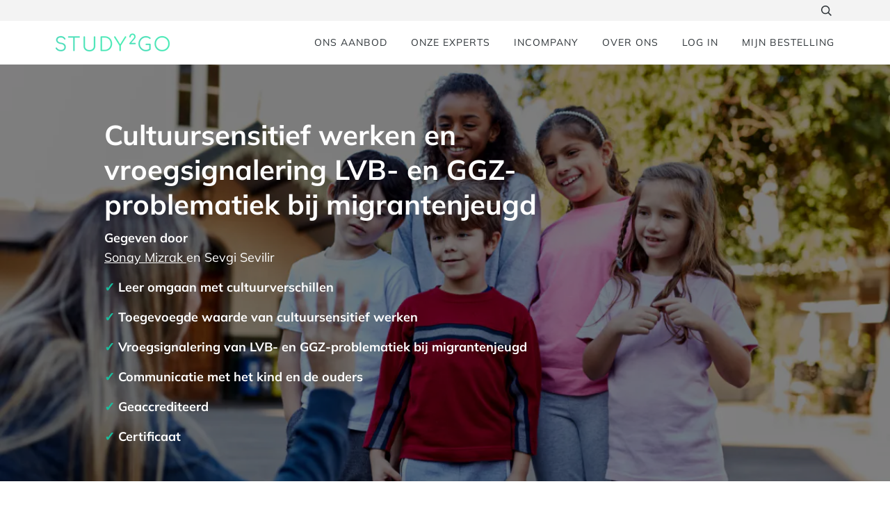

--- FILE ---
content_type: text/html; charset=utf-8
request_url: https://study2go.nl/products/cultuursensitief-werken-en-vroegsignalering-lvb-en-ggz-problematiek-bij-migrantenjeugd-live-sessies
body_size: 29605
content:
<!doctype html>
<!--[if lt IE 7]><html class="no-js lt-ie9 lt-ie8 lt-ie7" lang="en"> <![endif]-->
<!--[if IE 7]><html class="no-js lt-ie9 lt-ie8" lang="en"> <![endif]-->
<!--[if IE 8]><html class="no-js lt-ie9" lang="en"> <![endif]-->
<!--[if IE 9 ]><html class="ie9 no-js"> <![endif]-->
<!--[if (gt IE 9)|!(IE)]><!--> <html class="no-js" lang="en"> <!--<![endif]-->
<head>

<script src="https://cmp.osano.com/16BZ93S3TYWdQK14/64d5370c-9ac5-4915-ba95-3358a14993d0/osano.js"></script>

  
  <!-- ======================= Pipeline Theme V4.7.1 ========================= -->
  <meta charset="utf-8">
  <meta http-equiv="X-UA-Compatible" content="IE=edge,chrome=1">

  
    <link rel="shortcut icon" href="//study2go.nl/cdn/shop/files/Group_2_Copy_32x32.png?v=1613189173" type="image/png">
  

  <!-- Title and description ================================================ -->
  <title>
  Cultuursensitief werken en vroegsignalering bij LVB- en GGZ-problematiek bij migrantenjeugd - ILT &ndash; Study2Go
  </title>

  
  <meta name="description" content="Cultuursensitief werken en vroegsignalering bij LVB- en GGZ-problematiek bij migrantenjeugd">
  

  <!-- Product meta ========================================================= -->
  <!-- /snippets/social-meta-tags.liquid --><meta property="og:site_name" content="Study2Go">
<meta property="og:url" content="https://study2go.nl/products/cultuursensitief-werken-en-vroegsignalering-lvb-en-ggz-problematiek-bij-migrantenjeugd-live-sessies">
<meta property="og:title" content="Cultuursensitief werken en vroegsignalering LVB- en GGZ-problematiek bij migrantenjeugd">
<meta property="og:type" content="product">
<meta property="og:description" content="Cultuursensitief werken en vroegsignalering bij LVB- en GGZ-problematiek bij migrantenjeugd"><meta property="og:price:amount" content="295.00">
  <meta property="og:price:currency" content="EUR">
      <meta property="og:image" content="http://study2go.nl/cdn/shop/products/S2Gsocial_70_da41487a-460c-4de1-8c6a-dd44cf3104b4.png?v=1634128694">
      <meta property="og:image:secure_url" content="https://study2go.nl/cdn/shop/products/S2Gsocial_70_da41487a-460c-4de1-8c6a-dd44cf3104b4.png?v=1634128694">
      <meta property="og:image:height" content="617">
      <meta property="og:image:width" content="617">


<meta name="twitter:site" content="@study2_go">
<meta name="twitter:card" content="summary_large_image">
<meta name="twitter:title" content="Cultuursensitief werken en vroegsignalering LVB- en GGZ-problematiek bij migrantenjeugd">
<meta name="twitter:description" content="Cultuursensitief werken en vroegsignalering bij LVB- en GGZ-problematiek bij migrantenjeugd">


  <!-- Helpers ============================================================== -->
  <link rel="canonical" href="https://study2go.nl/products/cultuursensitief-werken-en-vroegsignalering-lvb-en-ggz-problematiek-bij-migrantenjeugd-live-sessies">
  <meta name="viewport" content="width=device-width,initial-scale=1">
  <meta name="theme-color" content="#585e71">

  <!-- CSS ================================================================== -->
  <link href="//study2go.nl/cdn/shop/t/18/assets/theme.scss.css?v=102157312474805685301759259807" rel="stylesheet" type="text/css" media="all" />

  <!-- Vendor JS ============================================================ -->
  <script src="//study2go.nl/cdn/shop/t/18/assets/vendor.js?v=23845252701830758331593598548" type="text/javascript"></script>

  <script>
    var theme = {
      routes: {
        product_recommendations_url: '/recommendations/products',
      },
      strings: {
        addToCart: "Voeg toe aan bestelling",
        soldOut: "Sold Out",
        unavailable: "Unavailable",
        join: "Join Now"
      },
      info: {
        name: 'pipeline'
      },
      moneyFormat: "\u003cspan class=hidden\u003e€{{ amount }}\u003c\/span\u003e",
      version: '4.7.1'
    }
  </script>

  
  

  <!-- Header hook for plugins ============================================== -->
  <script>window.performance && window.performance.mark && window.performance.mark('shopify.content_for_header.start');</script><meta name="google-site-verification" content="uF2DYH9jQugfFLEMq9hfIF1LyEnA3m_bsTrVStroPaw">
<meta id="shopify-digital-wallet" name="shopify-digital-wallet" content="/27178554/digital_wallets/dialog">
<link rel="alternate" type="application/json+oembed" href="https://study2go.nl/products/cultuursensitief-werken-en-vroegsignalering-lvb-en-ggz-problematiek-bij-migrantenjeugd-live-sessies.oembed">
<script async="async" src="/checkouts/internal/preloads.js?locale=en-NL"></script>
<script id="shopify-features" type="application/json">{"accessToken":"88ce1195c30110d508e2512b0bd4d72f","betas":["rich-media-storefront-analytics"],"domain":"study2go.nl","predictiveSearch":true,"shopId":27178554,"locale":"en"}</script>
<script>var Shopify = Shopify || {};
Shopify.shop = "tryout156.myshopify.com";
Shopify.locale = "en";
Shopify.currency = {"active":"EUR","rate":"1.0"};
Shopify.country = "NL";
Shopify.theme = {"name":"Pipeline new, versie 4.7 (September 2020)","id":81552801894,"schema_name":"Pipeline","schema_version":"4.7.1","theme_store_id":739,"role":"main"};
Shopify.theme.handle = "null";
Shopify.theme.style = {"id":null,"handle":null};
Shopify.cdnHost = "study2go.nl/cdn";
Shopify.routes = Shopify.routes || {};
Shopify.routes.root = "/";</script>
<script type="module">!function(o){(o.Shopify=o.Shopify||{}).modules=!0}(window);</script>
<script>!function(o){function n(){var o=[];function n(){o.push(Array.prototype.slice.apply(arguments))}return n.q=o,n}var t=o.Shopify=o.Shopify||{};t.loadFeatures=n(),t.autoloadFeatures=n()}(window);</script>
<script id="shop-js-analytics" type="application/json">{"pageType":"product"}</script>
<script defer="defer" async type="module" src="//study2go.nl/cdn/shopifycloud/shop-js/modules/v2/client.init-shop-cart-sync_C5BV16lS.en.esm.js"></script>
<script defer="defer" async type="module" src="//study2go.nl/cdn/shopifycloud/shop-js/modules/v2/chunk.common_CygWptCX.esm.js"></script>
<script type="module">
  await import("//study2go.nl/cdn/shopifycloud/shop-js/modules/v2/client.init-shop-cart-sync_C5BV16lS.en.esm.js");
await import("//study2go.nl/cdn/shopifycloud/shop-js/modules/v2/chunk.common_CygWptCX.esm.js");

  window.Shopify.SignInWithShop?.initShopCartSync?.({"fedCMEnabled":true,"windoidEnabled":true});

</script>
<script>(function() {
  var isLoaded = false;
  function asyncLoad() {
    if (isLoaded) return;
    isLoaded = true;
    var urls = ["https:\/\/na.shgcdn3.com\/pixel-collector.js?shop=tryout156.myshopify.com"];
    for (var i = 0; i < urls.length; i++) {
      var s = document.createElement('script');
      s.type = 'text/javascript';
      s.async = true;
      s.src = urls[i];
      var x = document.getElementsByTagName('script')[0];
      x.parentNode.insertBefore(s, x);
    }
  };
  if(window.attachEvent) {
    window.attachEvent('onload', asyncLoad);
  } else {
    window.addEventListener('load', asyncLoad, false);
  }
})();</script>
<script id="__st">var __st={"a":27178554,"offset":3600,"reqid":"e84565f8-1268-4480-b416-7efa258eda1e-1768773331","pageurl":"study2go.nl\/products\/cultuursensitief-werken-en-vroegsignalering-lvb-en-ggz-problematiek-bij-migrantenjeugd-live-sessies","u":"187990234337","p":"product","rtyp":"product","rid":6606845608038};</script>
<script>window.ShopifyPaypalV4VisibilityTracking = true;</script>
<script id="captcha-bootstrap">!function(){'use strict';const t='contact',e='account',n='new_comment',o=[[t,t],['blogs',n],['comments',n],[t,'customer']],c=[[e,'customer_login'],[e,'guest_login'],[e,'recover_customer_password'],[e,'create_customer']],r=t=>t.map((([t,e])=>`form[action*='/${t}']:not([data-nocaptcha='true']) input[name='form_type'][value='${e}']`)).join(','),a=t=>()=>t?[...document.querySelectorAll(t)].map((t=>t.form)):[];function s(){const t=[...o],e=r(t);return a(e)}const i='password',u='form_key',d=['recaptcha-v3-token','g-recaptcha-response','h-captcha-response',i],f=()=>{try{return window.sessionStorage}catch{return}},m='__shopify_v',_=t=>t.elements[u];function p(t,e,n=!1){try{const o=window.sessionStorage,c=JSON.parse(o.getItem(e)),{data:r}=function(t){const{data:e,action:n}=t;return t[m]||n?{data:e,action:n}:{data:t,action:n}}(c);for(const[e,n]of Object.entries(r))t.elements[e]&&(t.elements[e].value=n);n&&o.removeItem(e)}catch(o){console.error('form repopulation failed',{error:o})}}const l='form_type',E='cptcha';function T(t){t.dataset[E]=!0}const w=window,h=w.document,L='Shopify',v='ce_forms',y='captcha';let A=!1;((t,e)=>{const n=(g='f06e6c50-85a8-45c8-87d0-21a2b65856fe',I='https://cdn.shopify.com/shopifycloud/storefront-forms-hcaptcha/ce_storefront_forms_captcha_hcaptcha.v1.5.2.iife.js',D={infoText:'Protected by hCaptcha',privacyText:'Privacy',termsText:'Terms'},(t,e,n)=>{const o=w[L][v],c=o.bindForm;if(c)return c(t,g,e,D).then(n);var r;o.q.push([[t,g,e,D],n]),r=I,A||(h.body.append(Object.assign(h.createElement('script'),{id:'captcha-provider',async:!0,src:r})),A=!0)});var g,I,D;w[L]=w[L]||{},w[L][v]=w[L][v]||{},w[L][v].q=[],w[L][y]=w[L][y]||{},w[L][y].protect=function(t,e){n(t,void 0,e),T(t)},Object.freeze(w[L][y]),function(t,e,n,w,h,L){const[v,y,A,g]=function(t,e,n){const i=e?o:[],u=t?c:[],d=[...i,...u],f=r(d),m=r(i),_=r(d.filter((([t,e])=>n.includes(e))));return[a(f),a(m),a(_),s()]}(w,h,L),I=t=>{const e=t.target;return e instanceof HTMLFormElement?e:e&&e.form},D=t=>v().includes(t);t.addEventListener('submit',(t=>{const e=I(t);if(!e)return;const n=D(e)&&!e.dataset.hcaptchaBound&&!e.dataset.recaptchaBound,o=_(e),c=g().includes(e)&&(!o||!o.value);(n||c)&&t.preventDefault(),c&&!n&&(function(t){try{if(!f())return;!function(t){const e=f();if(!e)return;const n=_(t);if(!n)return;const o=n.value;o&&e.removeItem(o)}(t);const e=Array.from(Array(32),(()=>Math.random().toString(36)[2])).join('');!function(t,e){_(t)||t.append(Object.assign(document.createElement('input'),{type:'hidden',name:u})),t.elements[u].value=e}(t,e),function(t,e){const n=f();if(!n)return;const o=[...t.querySelectorAll(`input[type='${i}']`)].map((({name:t})=>t)),c=[...d,...o],r={};for(const[a,s]of new FormData(t).entries())c.includes(a)||(r[a]=s);n.setItem(e,JSON.stringify({[m]:1,action:t.action,data:r}))}(t,e)}catch(e){console.error('failed to persist form',e)}}(e),e.submit())}));const S=(t,e)=>{t&&!t.dataset[E]&&(n(t,e.some((e=>e===t))),T(t))};for(const o of['focusin','change'])t.addEventListener(o,(t=>{const e=I(t);D(e)&&S(e,y())}));const B=e.get('form_key'),M=e.get(l),P=B&&M;t.addEventListener('DOMContentLoaded',(()=>{const t=y();if(P)for(const e of t)e.elements[l].value===M&&p(e,B);[...new Set([...A(),...v().filter((t=>'true'===t.dataset.shopifyCaptcha))])].forEach((e=>S(e,t)))}))}(h,new URLSearchParams(w.location.search),n,t,e,['guest_login'])})(!0,!0)}();</script>
<script integrity="sha256-4kQ18oKyAcykRKYeNunJcIwy7WH5gtpwJnB7kiuLZ1E=" data-source-attribution="shopify.loadfeatures" defer="defer" src="//study2go.nl/cdn/shopifycloud/storefront/assets/storefront/load_feature-a0a9edcb.js" crossorigin="anonymous"></script>
<script data-source-attribution="shopify.dynamic_checkout.dynamic.init">var Shopify=Shopify||{};Shopify.PaymentButton=Shopify.PaymentButton||{isStorefrontPortableWallets:!0,init:function(){window.Shopify.PaymentButton.init=function(){};var t=document.createElement("script");t.src="https://study2go.nl/cdn/shopifycloud/portable-wallets/latest/portable-wallets.en.js",t.type="module",document.head.appendChild(t)}};
</script>
<script data-source-attribution="shopify.dynamic_checkout.buyer_consent">
  function portableWalletsHideBuyerConsent(e){var t=document.getElementById("shopify-buyer-consent"),n=document.getElementById("shopify-subscription-policy-button");t&&n&&(t.classList.add("hidden"),t.setAttribute("aria-hidden","true"),n.removeEventListener("click",e))}function portableWalletsShowBuyerConsent(e){var t=document.getElementById("shopify-buyer-consent"),n=document.getElementById("shopify-subscription-policy-button");t&&n&&(t.classList.remove("hidden"),t.removeAttribute("aria-hidden"),n.addEventListener("click",e))}window.Shopify?.PaymentButton&&(window.Shopify.PaymentButton.hideBuyerConsent=portableWalletsHideBuyerConsent,window.Shopify.PaymentButton.showBuyerConsent=portableWalletsShowBuyerConsent);
</script>
<script data-source-attribution="shopify.dynamic_checkout.cart.bootstrap">document.addEventListener("DOMContentLoaded",(function(){function t(){return document.querySelector("shopify-accelerated-checkout-cart, shopify-accelerated-checkout")}if(t())Shopify.PaymentButton.init();else{new MutationObserver((function(e,n){t()&&(Shopify.PaymentButton.init(),n.disconnect())})).observe(document.body,{childList:!0,subtree:!0})}}));
</script>

<script>window.performance && window.performance.mark && window.performance.mark('shopify.content_for_header.end');</script>

  

<script type="text/javascript">
  
    window.SHG_CUSTOMER = null;
  
</script>


  <link rel="preconnect" href="https://cdn.getshogun.com">
<link rel="dns-prefetch" href="https://cdn.getshogun.com">
<link rel="preconnect" href="https://i.shgcdn.com">
<link rel="dns-prefetch" href="https://i.shgcdn.com">


<meta name="shogun_placeholder" content="shogun_placeholder" />











  
<!-- Hotjar Tracking Code for study2go.nl -->
<script>
    (function(h,o,t,j,a,r){
        h.hj=h.hj||function(){(h.hj.q=h.hj.q||[]).push(arguments)};
        h._hjSettings={hjid:688103,hjsv:6};
        a=o.getElementsByTagName('head')[0];
        r=o.createElement('script');r.async=1;
        r.src=t+h._hjSettings.hjid+j+h._hjSettings.hjsv;
        a.appendChild(r);
    })(window,document,'https://static.hotjar.com/c/hotjar-','.js?sv=');
</script>

<!-- Global site tag (gtag.js) - Google Analytics -->
<script async src="https://www.googletagmanager.com/gtag/js?id=UA-109617197-2"></script>
<script>
 window.dataLayer = window.dataLayer || [];
 function gtag(){dataLayer.push(arguments);}
 gtag('js', new Date());

 gtag('config', 'UA-109617197-1');
</script>

<script data-cfasync="false" data-bablic="5bfe6f7f9e344c00014f4f7a" data-bablic-m="[0,'nl','nl',1,['en'],0,0,0,0,0,0,0,0,[],'study2go.nl/',[],['_v',2]]" src="//cdn2.bablic.com/js/bablic.3.9.js"></script>

<!-- Google Tag Manager -->
<script>(function(w,d,s,l,i){w[l]=w[l]||[];w[l].push({'gtm.start':
new Date().getTime(),event:'gtm.js'});var f=d.getElementsByTagName(s)[0],
j=d.createElement(s),dl=l!='dataLayer'?'&l='+l:'';j.async=true;j.src=
'https://www.googletagmanager.com/gtm.js?id='+i+dl;f.parentNode.insertBefore(j,f);
})(window,document,'script','dataLayer','GTM-K9ZRZJF');</script>
<!-- End Google Tag Manager -->

<meta name="facebook-domain-verification" content="mxzwk24gzwivrpvgwqt26lk4oz6ojr" />

<meta name="google-site-verification" content="Ev-rrRj3rbEqt-SQDDOb10uXIkeO198z0oeOK8Gumbg" />

<body id="" class="template-product" >
<!-- Google Tag Manager (noscript) -->
<noscript><iframe src="https://www.googletagmanager.com/ns.html?id=GTM-K9ZRZJF"
height="0" width="0" style="display:none;visibility:hidden"></iframe></noscript>
<!-- End Google Tag Manager (noscript) -->

<script>var ShopifyAPI = ShopifyAPI || {};var langify = langify || {};langify.tools = langify.tools || {compareJQueryVersion: function(a,b) {if (a === b) {return 0;}var a_components = a.split(".");var b_components = b.split(".");var len = Math.min(a_components.length, b_components.length);for (var i = 0; i < len; i++) {if (parseInt(a_components[i]) > parseInt(b_components[i])) {return 1;}if (parseInt(a_components[i]) < parseInt(b_components[i])) {return -1;}}if (a_components.length > b_components.length) {return 1;}if (a_components.length < b_components.length) {return -1;}return 0;}};langify.helper = langify.helper || {getSelectedLanguage: function() {var selectedLanguage = '';if(selectedLanguage == '') {selectedLanguage = 'ly64379';}return selectedLanguage;},saveLanguage: function(language) {ShopifyAPI.getCart(function (cart) {var note = cart.note;if(note == 'null') {note = '';}ShopifyAPI.updateCartNote(note, function () {ShopifyAPI.updateCartAttributes({'language': language}, function() {langify.loader.reload();});});});}};langify.loader = langify.loader || {loadScript: function(url, callback) {var script = document.createElement('script');script.type = 'text/javascript';if(script.readyState) {script.onreadystatechange = function () {if(script.readyState == 'loaded' || script.readyState == 'complete') {script.onreadystatechange = null;callback();}};} else {script.onload = function () {callback();};}script.src = url;document.getElementsByTagName('head')[0].appendChild(script);},reload: function() {window.location.reload();}};langify.switcher = langify.switcher || {getSlickSwitcher: function() {var switcher = langify.jquery('select[id="ly-slick-languages-switcher"]');if(switcher.length > 0) {return switcher;}return undefined;},getSwitcher: function() {var switcher = $('select[id="ly-languages-switcher"]');if (switcher.length > 0) {return switcher;}return undefined;},init: function() {var slickSwitcher = langify.switcher.getSlickSwitcher();if(slickSwitcher) {var selectedLanguage = langify.helper.getSelectedLanguage();if(selectedLanguage != '') {slickSwitcher.val(selectedLanguage);}langify.loader.loadScript('//study2go.nl/cdn/shop/t/18/assets/ly-select-box.js?v=2250', function () {slickSwitcher.ddslick({onSelected: function (data) {langify.helper.saveLanguage(data.selectedData.value);}});});}var switcher = langify.switcher.getSwitcher();if(switcher) {var selectedLanguage = langify.helper.getSelectedLanguage();if(selectedLanguage != '') {switcher.val(selectedLanguage);}switcher.change(function () {langify.helper.saveLanguage(switcher.val());});}$('.ly-languages-switcher-link').click(function () {langify.helper.saveLanguage(this.id);});}};langify.translator = langify.translator || {init:function() { 
var customContents = [];
var customTranslations = [];



Liquid error (snippets/ly-languages line 17): Could not find asset snippets/ly-option1.liquid

Liquid error (snippets/ly-languages line 25): Could not find asset snippets/ly-option2.liquid

Liquid error (snippets/ly-languages line 33): Could not find asset snippets/ly-option3.liquid


Liquid error (snippets/ly-languages line 17): Could not find asset snippets/ly-option1.liquid

Liquid error (snippets/ly-languages line 25): Could not find asset snippets/ly-option2.liquid

Liquid error (snippets/ly-languages line 33): Could not find asset snippets/ly-option3.liquid


Liquid error (snippets/ly-languages line 17): Could not find asset snippets/ly-option1.liquid

Liquid error (snippets/ly-languages line 25): Could not find asset snippets/ly-option2.liquid

Liquid error (snippets/ly-languages line 33): Could not find asset snippets/ly-option3.liquid



var translateTextNode = function(node) {
if(node.textContent && node.textContent.trim().length > 0) {
var src = node.textContent.trim().replace(/(\r\n|\n|\r)/gm,"").replace(/\s+/g," ").toUpperCase();
if(customContents[src] && node.textContent !== customContents[src]) {
node.textContent = node.textContent.replace(node.textContent.trim(), customContents[src]);
}
}
}
try {var textNodes = $('body').find('*').addBack().not('script').not('style').contents().filter(function() {
if(this.nodeType === 3) {
translateTextNode(this);
}
});
} catch(e) {};var target = document.querySelector('body');
var observer = new MutationObserver(function(mutations) {
mutations.forEach(function(mutation) {
var newNodes = mutation.addedNodes;
if(newNodes) {
for(i = 0; i < newNodes.length; i++) {
try {var textNodes = $(newNodes[i]).find('*').addBack().not('script').not('style').contents().filter(function() {
if(this.nodeType === 3) {
translateTextNode(this);
}
});
} catch(e) {};}
}
if(mutation.type === 'characterData') {
translateTextNode(mutation.target);
}
});
});
var config = { childList: true, characterData: true, subtree: true }
observer.observe(target, config);
}};langify.currency = langify.currency || {getHasSelectedCurrency: function() {return '' == 'true';},getCurrencyForLanguage: function(language) {var languageToCurrencies = [];return languageToCurrencies[language];},getCurrencySwitcher: function() {var currencySwitcher = $('#currencies');if(currencySwitcher.length) {return currencySwitcher;} else {return null;}},init: function() {if(!langify.currency.getHasSelectedCurrency()) {  }}};langify.core = langify.core || {onComplete: function() {ShopifyAPI.attributeToString = function(attribute) {if((typeof attribute) !== 'string') {attribute += '';if(attribute === 'undefined') {attribute = '';}}return jQuery.trim(attribute);};ShopifyAPI.getCart = function(callback) {jQuery.getJSON('/cart.js', function (cart, textStatus) {if((typeof callback) === 'function') {callback(cart);}});};ShopifyAPI.updateCartNote = function(note, callback) {var params = {type: 'POST',url: '/cart/update.js',data: 'note=' + this.attributeToString(note),dataType: 'json',success: function(cart) {if((typeof callback) === 'function') {callback(cart);}},error: this.onError};jQuery.ajax(params);};ShopifyAPI.updateCartAttributes = function(attributes, callback) {var data = '';var that = this;if(jQuery.isArray(attributes)) {jQuery.each(attributes, function(indexInArray, valueOfElement) {var key = that.attributeToString(valueOfElement.key);if (key !== '') {data += 'attributes[' + key + ']=' + that.attributeToString(valueOfElement.value) + '&';}});} else if ((typeof attributes === 'object') && attributes !== null) {jQuery.each(attributes, function(key, value) {data += 'attributes[' + that.attributeToString(key) + ']=' + that.attributeToString(value) + '&';});}var params = {type: 'POST',url: '/cart/update.js',data: data,dataType: 'json',success: function(cart) {if((typeof callback) === 'function') {callback(cart);}},error: this.onError};jQuery.ajax(params);};ShopifyAPI.onError = function(XMLHttpRequest, textStatus) {};langify.switcher.init();langify.translator.init();langify.currency.init();
if((typeof langifyCompleteCallback) === 'function') {var languages = [];languages["ly64379"] = {name: "Nederlands"};languages["ly64380"] = {name: "English"};langifyCompleteCallback({protocol: "https://",useDomains: false,languages: languages,saveLanguage: langify.helper.saveLanguage || langify.helper.changeLanguage,currentLanguage: langify.helper.getSelectedLanguage()});}
var LySwitcherDrawer = LySwitcherDrawer || {
  templateList: new Array(),
  init: function() {
    LySwitcherDrawer._fetchDrawerData();
    setTimeout(function() {
      for(var i=0; i<LySwitcherDrawer.templateList.length; i++) {
        var template = LySwitcherDrawer.templateList[i];

        if(template.target){
          var $orientationTargets = $('body').find(template.target);
        } else {
          var $orientationTargets = $('body').find('a[href="/cart"], a[href="#cart"], .cart-toggle, .site-header__cart');
        }

        $orientationTargets.each(function() {
          LySwitcherDrawer._draw(template, $(this));
        });
      }
      LySwitcherDrawer._bindSwitcherEvents();
    }, 500);
  },
  _fetchDrawerData: function() {
    var me = this;
    $('.ly-drawer-template').each(function(i) {
      me.templateList.push({
        id: i,
        align: $(this).data('align'),
        target: $(this).data('target'),
        targetIsContainer: $(this).data('target-is-container'),
        type: $(this).data('type'),
        css: $(this).data('css'),
        class: $(this).data('class'),
        template: $(this).html()
      });
      $(this).remove();
    });
  },


  _draw: function(template, $orientationTarget) {
    var $switcherElem = null;
    var switcherHtml = template.template;
    var $target = $orientationTarget;
    if(template.targetIsContainer === true) {
      if(template.align === 'left') {
        $switcherElem = $orientationTarget.prepend(switcherHtml);
      } else if(template.align === 'right') {
        $switcherElem = $orientationTarget.append(switcherHtml);
      } else {
        $switcherElem = $orientationTarget.append(switcherHtml);
      }
    } else {
      if(template.align === 'left') {
        $switcherElem = $orientationTarget.before(switcherHtml);
      } else if(template.align === 'right') {
        $switcherElem = $orientationTarget.after(switcherHtml);
      } else {
        $switcherElem = $orientationTarget.after(switcherHtml);
      }
    }
    $switcherElem.find('.ly-languages-switcher-dropdown, .ly-languages-image-dropdown-switcher, .ly-languages-image-dropdown-icons-switcher, .ly-languages-links-switcher, .ly-languages-links-icons-switcher').attr('style', template.css);
  },
  _bindSwitcherEvents: function() {
    $('.ly-languages-image-dropdown-switcher, .ly-languages-image-dropdown-icons-switcher').click(function(e) {
      e.preventDefault();
      var dropdownList = $(this).find('ul');
      if($(this).data('dropup') === true) {
        dropdownList.css('bottom', $(this).outerHeight());
      } else {
        dropdownList.css('top', $(this).outerHeight());
      }
      if($(this).hasClass('ly-is-open')) {
        $(this).removeClass('ly-is-open');
        dropdownList.attr('style', 'display:none !important;')
      } else {
        $(this).addClass('ly-is-open');
        if($(this).data('dropup') === true) {
          dropdownList.attr('style', 'display:inline-block !important;bottom:' + $(this).outerHeight() + 'px')
        } else {
          dropdownList.attr('style', 'display:inline-block !important;top:' + $(this).outerHeight() + 'px')
        }
      }
    });
    $('.ly-languages-link').click(function (e) {
      langify.helper.saveLanguage(this.id);
    });
    $('.ly-languages-switcher-dropdown').change(function(e) {
      langify.helper.saveLanguage($(this).val());
    });
  },
};
LySwitcherDrawer.init();},init: function() {if(typeof jQuery === 'undefined') {langify.loader.loadScript('//cdn.jsdelivr.net/jquery/1.9.1/jquery.min.js', function() {langify.jquery = $;langify.core.onComplete();});} else if(langify.tools.compareJQueryVersion(jQuery.fn.jquery, '1.7.0') <= 0) {langify.loader.loadScript('//cdn.jsdelivr.net/jquery/1.9.1/jquery.min.js', function() {langify.jquery = jQuery.noConflict(true);langify.core.onComplete();});} else {langify.jquery = $;langify.core.onComplete();}}};
!function(e,t){typeof module!="undefined"?module.exports=t():typeof define=="function"&&typeof define.amd=="object"?define(t):this[e]=t()}("domready",function(){var e=[],t,n=typeof document=="object"&&document,r=n&&n.documentElement.doScroll,i="DOMContentLoaded",s=n&&(r?/^loaded|^c/:/^loaded|^i|^c/).test(n.readyState);return!s&&n&&n.addEventListener(i,t=function(){n.removeEventListener(i,t),s=1;while(t=e.shift())t()}),function(t){s?setTimeout(t,0):e.push(t)}})
domready(langify.core.init);</script>
<style>
.ly-arrow-white  {
    background:url([data-uri]) no-repeat top left;
    display: inline-block;
    height: 16px;
    width: 16px;
    position: relative;
    -webkit-transition: transform 0.25s;
    -moz-transition: transform 0.25s;
    transition: transform 0.25s;
}
.ly-arrow-black {
    background:url([data-uri]) no-repeat top left;;
    display: inline-block;
    height: 16px;
    width: 16px;
    position: relative;
    -webkit-transition: transform 0.25s;
    -moz-transition: transform 0.25s;
    transition: transform 0.25s;
}
.ly-languages-image-dropdown-switcher,
.ly-languages-image-dropdown-icons-switcher {
    text-align: left;
    display: inline-block;
    color: #ffffff;
    padding: 5px 10px 5px 10px;
    background: #000000;
    position: relative;
    user-select: none;
    cursor: pointer;
}
.ly-image-dropdown-current {
    display: block;
    vertical-align: middle;
}
.ly-image-dropdown-current-inner {
    display: inline-block;
    vertical-align: middle;
}
.ly-image-dropdown-current-inner-image {
    margin-right: 10px;
}
.ly-image-dropdown-current-inner-text {
    margin-right: 10px;
}
.ly-image-dropdown-icons-list,
.ly-image-dropdown-list {
    display: none !important;
    list-style: none;
    position: absolute;
    left: 0;
    padding: inherit !important;
    margin: 0;
    background: #000000;
    z-index: 99999;
    text-align: left;
    width: auto !important;
}
.ly-image-dropdown-list-element,
.ly-image-dropdown-icons-list-element {
    color: inherit !important;
}
.ly-image-dropdown-list > li,
.ly-image-dropdown-icons-list > li {
    margin: 0;
    display: block;
}
.ly-image-dropdown-list-element-left {
    margin-right: 10px;
}
.ly-image-dropdown-list-element-right {
    text-align: left;
}
.ly-image-dropdown-list-element-left,
.ly-image-dropdown-list-element-right {
    vertical-align: middle;
}
.ly-languages-switcher-dropdown {
    display: inline-block;
}
.ly-languages-links-icons-switcher,
.ly-languages-links-switcher {
    display: inline-block;
}
.ly-languages-links-icons-switcher > .ly-languages-link,
.ly-languages-links-switcher > .ly-languages-link {
    margin-right: 10px;
    padding: inherit !important;
    color: inherit !important;
}
.ly-image-dropdown-list-element,
.ly-image-dropdown-icons-list-element {
    padding: inherit !important;
}
.ly-is-uppercase {
    text-transform: uppercase;
}
.ly-bright-theme {
    background: #ffffff;
    color: #000000;
}
.ly-arrow-up {
    transform: rotateZ(180deg);
}

.ly-languages-image-dropdown-switcher.ly-is-open .ly-arrow-white,
.ly-languages-image-dropdown-switcher.ly-is-open .ly-arrow-black,
.ly-languages-image-dropdown-icons-switcher.ly-is-open .ly-arrow-white,
.ly-languages-image-dropdown-icons-switcher.ly-is-open .ly-arrow-black {
    transform: rotate(180deg);
}
.ly-languages-image-dropdown-switcher.ly-is-open .ly-arrow-white.ly-arrow-up,
.ly-languages-image-dropdown-switcher.ly-is-open .ly-arrow-black.ly-arrow-up,
.ly-languages-image-dropdown-icons-switcher.ly-is-open .ly-arrow-white.ly-arrow-up,
.ly-languages-image-dropdown-icons-switcher.ly-is-open .ly-arrow-black.ly-arrow-up {
    transform: rotate(360deg);
}
</style>
<script type="text/javascript">
_linkedin_partner_id = "296524";
window._linkedin_data_partner_ids = window._linkedin_data_partner_ids || [];
window._linkedin_data_partner_ids.push(_linkedin_partner_id);
</script><script type="text/javascript">
(function(){var s = document.getElementsByTagName("script")[0];
var b = document.createElement("script");
b.type = "text/javascript";b.async = true;
b.src = "https://snap.licdn.com/li.lms-analytics/insight.min.js";
s.parentNode.insertBefore(b, s);})();
</script>
<noscript>
<img height="1" width="1" style="display:none;" alt="" src="https://px.ads.linkedin.com/collect/?pid=296524&fmt=gif" />
</noscript>
  
<script src="https://cmp.osano.com/16BZ93S3TYWdQK14/802bda86-a65c-42de-8d0a-3d9b1b337c78/osano.js"></script>
    
<link href="https://monorail-edge.shopifysvc.com" rel="dns-prefetch">
<script>(function(){if ("sendBeacon" in navigator && "performance" in window) {try {var session_token_from_headers = performance.getEntriesByType('navigation')[0].serverTiming.find(x => x.name == '_s').description;} catch {var session_token_from_headers = undefined;}var session_cookie_matches = document.cookie.match(/_shopify_s=([^;]*)/);var session_token_from_cookie = session_cookie_matches && session_cookie_matches.length === 2 ? session_cookie_matches[1] : "";var session_token = session_token_from_headers || session_token_from_cookie || "";function handle_abandonment_event(e) {var entries = performance.getEntries().filter(function(entry) {return /monorail-edge.shopifysvc.com/.test(entry.name);});if (!window.abandonment_tracked && entries.length === 0) {window.abandonment_tracked = true;var currentMs = Date.now();var navigation_start = performance.timing.navigationStart;var payload = {shop_id: 27178554,url: window.location.href,navigation_start,duration: currentMs - navigation_start,session_token,page_type: "product"};window.navigator.sendBeacon("https://monorail-edge.shopifysvc.com/v1/produce", JSON.stringify({schema_id: "online_store_buyer_site_abandonment/1.1",payload: payload,metadata: {event_created_at_ms: currentMs,event_sent_at_ms: currentMs}}));}}window.addEventListener('pagehide', handle_abandonment_event);}}());</script>
<script id="web-pixels-manager-setup">(function e(e,d,r,n,o){if(void 0===o&&(o={}),!Boolean(null===(a=null===(i=window.Shopify)||void 0===i?void 0:i.analytics)||void 0===a?void 0:a.replayQueue)){var i,a;window.Shopify=window.Shopify||{};var t=window.Shopify;t.analytics=t.analytics||{};var s=t.analytics;s.replayQueue=[],s.publish=function(e,d,r){return s.replayQueue.push([e,d,r]),!0};try{self.performance.mark("wpm:start")}catch(e){}var l=function(){var e={modern:/Edge?\/(1{2}[4-9]|1[2-9]\d|[2-9]\d{2}|\d{4,})\.\d+(\.\d+|)|Firefox\/(1{2}[4-9]|1[2-9]\d|[2-9]\d{2}|\d{4,})\.\d+(\.\d+|)|Chrom(ium|e)\/(9{2}|\d{3,})\.\d+(\.\d+|)|(Maci|X1{2}).+ Version\/(15\.\d+|(1[6-9]|[2-9]\d|\d{3,})\.\d+)([,.]\d+|)( \(\w+\)|)( Mobile\/\w+|) Safari\/|Chrome.+OPR\/(9{2}|\d{3,})\.\d+\.\d+|(CPU[ +]OS|iPhone[ +]OS|CPU[ +]iPhone|CPU IPhone OS|CPU iPad OS)[ +]+(15[._]\d+|(1[6-9]|[2-9]\d|\d{3,})[._]\d+)([._]\d+|)|Android:?[ /-](13[3-9]|1[4-9]\d|[2-9]\d{2}|\d{4,})(\.\d+|)(\.\d+|)|Android.+Firefox\/(13[5-9]|1[4-9]\d|[2-9]\d{2}|\d{4,})\.\d+(\.\d+|)|Android.+Chrom(ium|e)\/(13[3-9]|1[4-9]\d|[2-9]\d{2}|\d{4,})\.\d+(\.\d+|)|SamsungBrowser\/([2-9]\d|\d{3,})\.\d+/,legacy:/Edge?\/(1[6-9]|[2-9]\d|\d{3,})\.\d+(\.\d+|)|Firefox\/(5[4-9]|[6-9]\d|\d{3,})\.\d+(\.\d+|)|Chrom(ium|e)\/(5[1-9]|[6-9]\d|\d{3,})\.\d+(\.\d+|)([\d.]+$|.*Safari\/(?![\d.]+ Edge\/[\d.]+$))|(Maci|X1{2}).+ Version\/(10\.\d+|(1[1-9]|[2-9]\d|\d{3,})\.\d+)([,.]\d+|)( \(\w+\)|)( Mobile\/\w+|) Safari\/|Chrome.+OPR\/(3[89]|[4-9]\d|\d{3,})\.\d+\.\d+|(CPU[ +]OS|iPhone[ +]OS|CPU[ +]iPhone|CPU IPhone OS|CPU iPad OS)[ +]+(10[._]\d+|(1[1-9]|[2-9]\d|\d{3,})[._]\d+)([._]\d+|)|Android:?[ /-](13[3-9]|1[4-9]\d|[2-9]\d{2}|\d{4,})(\.\d+|)(\.\d+|)|Mobile Safari.+OPR\/([89]\d|\d{3,})\.\d+\.\d+|Android.+Firefox\/(13[5-9]|1[4-9]\d|[2-9]\d{2}|\d{4,})\.\d+(\.\d+|)|Android.+Chrom(ium|e)\/(13[3-9]|1[4-9]\d|[2-9]\d{2}|\d{4,})\.\d+(\.\d+|)|Android.+(UC? ?Browser|UCWEB|U3)[ /]?(15\.([5-9]|\d{2,})|(1[6-9]|[2-9]\d|\d{3,})\.\d+)\.\d+|SamsungBrowser\/(5\.\d+|([6-9]|\d{2,})\.\d+)|Android.+MQ{2}Browser\/(14(\.(9|\d{2,})|)|(1[5-9]|[2-9]\d|\d{3,})(\.\d+|))(\.\d+|)|K[Aa][Ii]OS\/(3\.\d+|([4-9]|\d{2,})\.\d+)(\.\d+|)/},d=e.modern,r=e.legacy,n=navigator.userAgent;return n.match(d)?"modern":n.match(r)?"legacy":"unknown"}(),u="modern"===l?"modern":"legacy",c=(null!=n?n:{modern:"",legacy:""})[u],f=function(e){return[e.baseUrl,"/wpm","/b",e.hashVersion,"modern"===e.buildTarget?"m":"l",".js"].join("")}({baseUrl:d,hashVersion:r,buildTarget:u}),m=function(e){var d=e.version,r=e.bundleTarget,n=e.surface,o=e.pageUrl,i=e.monorailEndpoint;return{emit:function(e){var a=e.status,t=e.errorMsg,s=(new Date).getTime(),l=JSON.stringify({metadata:{event_sent_at_ms:s},events:[{schema_id:"web_pixels_manager_load/3.1",payload:{version:d,bundle_target:r,page_url:o,status:a,surface:n,error_msg:t},metadata:{event_created_at_ms:s}}]});if(!i)return console&&console.warn&&console.warn("[Web Pixels Manager] No Monorail endpoint provided, skipping logging."),!1;try{return self.navigator.sendBeacon.bind(self.navigator)(i,l)}catch(e){}var u=new XMLHttpRequest;try{return u.open("POST",i,!0),u.setRequestHeader("Content-Type","text/plain"),u.send(l),!0}catch(e){return console&&console.warn&&console.warn("[Web Pixels Manager] Got an unhandled error while logging to Monorail."),!1}}}}({version:r,bundleTarget:l,surface:e.surface,pageUrl:self.location.href,monorailEndpoint:e.monorailEndpoint});try{o.browserTarget=l,function(e){var d=e.src,r=e.async,n=void 0===r||r,o=e.onload,i=e.onerror,a=e.sri,t=e.scriptDataAttributes,s=void 0===t?{}:t,l=document.createElement("script"),u=document.querySelector("head"),c=document.querySelector("body");if(l.async=n,l.src=d,a&&(l.integrity=a,l.crossOrigin="anonymous"),s)for(var f in s)if(Object.prototype.hasOwnProperty.call(s,f))try{l.dataset[f]=s[f]}catch(e){}if(o&&l.addEventListener("load",o),i&&l.addEventListener("error",i),u)u.appendChild(l);else{if(!c)throw new Error("Did not find a head or body element to append the script");c.appendChild(l)}}({src:f,async:!0,onload:function(){if(!function(){var e,d;return Boolean(null===(d=null===(e=window.Shopify)||void 0===e?void 0:e.analytics)||void 0===d?void 0:d.initialized)}()){var d=window.webPixelsManager.init(e)||void 0;if(d){var r=window.Shopify.analytics;r.replayQueue.forEach((function(e){var r=e[0],n=e[1],o=e[2];d.publishCustomEvent(r,n,o)})),r.replayQueue=[],r.publish=d.publishCustomEvent,r.visitor=d.visitor,r.initialized=!0}}},onerror:function(){return m.emit({status:"failed",errorMsg:"".concat(f," has failed to load")})},sri:function(e){var d=/^sha384-[A-Za-z0-9+/=]+$/;return"string"==typeof e&&d.test(e)}(c)?c:"",scriptDataAttributes:o}),m.emit({status:"loading"})}catch(e){m.emit({status:"failed",errorMsg:(null==e?void 0:e.message)||"Unknown error"})}}})({shopId: 27178554,storefrontBaseUrl: "https://study2go.nl",extensionsBaseUrl: "https://extensions.shopifycdn.com/cdn/shopifycloud/web-pixels-manager",monorailEndpoint: "https://monorail-edge.shopifysvc.com/unstable/produce_batch",surface: "storefront-renderer",enabledBetaFlags: ["2dca8a86"],webPixelsConfigList: [{"id":"2202927450","configuration":"{\"site_id\":\"46599bbc-d834-46f8-99ab-5196a52d6a54\",\"analytics_endpoint\":\"https:\\\/\\\/na.shgcdn3.com\"}","eventPayloadVersion":"v1","runtimeContext":"STRICT","scriptVersion":"695709fc3f146fa50a25299517a954f2","type":"APP","apiClientId":1158168,"privacyPurposes":["ANALYTICS","MARKETING","SALE_OF_DATA"],"dataSharingAdjustments":{"protectedCustomerApprovalScopes":["read_customer_personal_data"]}},{"id":"1157759322","configuration":"{\"config\":\"{\\\"pixel_id\\\":\\\"GT-TQSSX9M\\\",\\\"target_country\\\":\\\"NL\\\",\\\"gtag_events\\\":[{\\\"type\\\":\\\"purchase\\\",\\\"action_label\\\":\\\"MC-500BHNH2JN\\\"},{\\\"type\\\":\\\"page_view\\\",\\\"action_label\\\":\\\"MC-500BHNH2JN\\\"},{\\\"type\\\":\\\"view_item\\\",\\\"action_label\\\":\\\"MC-500BHNH2JN\\\"}],\\\"enable_monitoring_mode\\\":false}\"}","eventPayloadVersion":"v1","runtimeContext":"OPEN","scriptVersion":"b2a88bafab3e21179ed38636efcd8a93","type":"APP","apiClientId":1780363,"privacyPurposes":[],"dataSharingAdjustments":{"protectedCustomerApprovalScopes":["read_customer_address","read_customer_email","read_customer_name","read_customer_personal_data","read_customer_phone"]}},{"id":"165019994","eventPayloadVersion":"v1","runtimeContext":"LAX","scriptVersion":"1","type":"CUSTOM","privacyPurposes":["MARKETING"],"name":"Meta pixel (migrated)"},{"id":"191398234","eventPayloadVersion":"v1","runtimeContext":"LAX","scriptVersion":"1","type":"CUSTOM","privacyPurposes":["ANALYTICS"],"name":"Google Analytics tag (migrated)"},{"id":"shopify-app-pixel","configuration":"{}","eventPayloadVersion":"v1","runtimeContext":"STRICT","scriptVersion":"0450","apiClientId":"shopify-pixel","type":"APP","privacyPurposes":["ANALYTICS","MARKETING"]},{"id":"shopify-custom-pixel","eventPayloadVersion":"v1","runtimeContext":"LAX","scriptVersion":"0450","apiClientId":"shopify-pixel","type":"CUSTOM","privacyPurposes":["ANALYTICS","MARKETING"]}],isMerchantRequest: false,initData: {"shop":{"name":"Study2Go","paymentSettings":{"currencyCode":"EUR"},"myshopifyDomain":"tryout156.myshopify.com","countryCode":"NL","storefrontUrl":"https:\/\/study2go.nl"},"customer":null,"cart":null,"checkout":null,"productVariants":[{"price":{"amount":295.0,"currencyCode":"EUR"},"product":{"title":"Cultuursensitief werken en vroegsignalering LVB- en GGZ-problematiek bij migrantenjeugd","vendor":"Docebo","id":"6606845608038","untranslatedTitle":"Cultuursensitief werken en vroegsignalering LVB- en GGZ-problematiek bij migrantenjeugd","url":"\/products\/cultuursensitief-werken-en-vroegsignalering-lvb-en-ggz-problematiek-bij-migrantenjeugd-live-sessies","type":"classroom"},"id":"39627000676454","image":{"src":"\/\/study2go.nl\/cdn\/shop\/products\/S2Gsocial_70_da41487a-460c-4de1-8c6a-dd44cf3104b4.png?v=1634128694"},"sku":"","title":"Woensdag - 14 juni t\/m 12 juli - 9.00 tot 10.30 uur","untranslatedTitle":"Woensdag - 14 juni t\/m 12 juli - 9.00 tot 10.30 uur"},{"price":{"amount":295.0,"currencyCode":"EUR"},"product":{"title":"Cultuursensitief werken en vroegsignalering LVB- en GGZ-problematiek bij migrantenjeugd","vendor":"Docebo","id":"6606845608038","untranslatedTitle":"Cultuursensitief werken en vroegsignalering LVB- en GGZ-problematiek bij migrantenjeugd","url":"\/products\/cultuursensitief-werken-en-vroegsignalering-lvb-en-ggz-problematiek-bij-migrantenjeugd-live-sessies","type":"classroom"},"id":"39378475614310","image":{"src":"\/\/study2go.nl\/cdn\/shop\/products\/S2Gsocial_70_da41487a-460c-4de1-8c6a-dd44cf3104b4.png?v=1634128694"},"sku":"","title":"Dinsdag - 12 sep t\/m 10 okt - 19.30 tot 21.00 uur","untranslatedTitle":"Dinsdag - 12 sep t\/m 10 okt - 19.30 tot 21.00 uur"},{"price":{"amount":295.0,"currencyCode":"EUR"},"product":{"title":"Cultuursensitief werken en vroegsignalering LVB- en GGZ-problematiek bij migrantenjeugd","vendor":"Docebo","id":"6606845608038","untranslatedTitle":"Cultuursensitief werken en vroegsignalering LVB- en GGZ-problematiek bij migrantenjeugd","url":"\/products\/cultuursensitief-werken-en-vroegsignalering-lvb-en-ggz-problematiek-bij-migrantenjeugd-live-sessies","type":"classroom"},"id":"39627000250470","image":{"src":"\/\/study2go.nl\/cdn\/shop\/products\/S2Gsocial_70_da41487a-460c-4de1-8c6a-dd44cf3104b4.png?v=1634128694"},"sku":"","title":"Vrijdag - 27 okt t\/m 24 nov - 9.00 tot 10.30 uur","untranslatedTitle":"Vrijdag - 27 okt t\/m 24 nov - 9.00 tot 10.30 uur"}],"purchasingCompany":null},},"https://study2go.nl/cdn","fcfee988w5aeb613cpc8e4bc33m6693e112",{"modern":"","legacy":""},{"shopId":"27178554","storefrontBaseUrl":"https:\/\/study2go.nl","extensionBaseUrl":"https:\/\/extensions.shopifycdn.com\/cdn\/shopifycloud\/web-pixels-manager","surface":"storefront-renderer","enabledBetaFlags":"[\"2dca8a86\"]","isMerchantRequest":"false","hashVersion":"fcfee988w5aeb613cpc8e4bc33m6693e112","publish":"custom","events":"[[\"page_viewed\",{}],[\"product_viewed\",{\"productVariant\":{\"price\":{\"amount\":295.0,\"currencyCode\":\"EUR\"},\"product\":{\"title\":\"Cultuursensitief werken en vroegsignalering LVB- en GGZ-problematiek bij migrantenjeugd\",\"vendor\":\"Docebo\",\"id\":\"6606845608038\",\"untranslatedTitle\":\"Cultuursensitief werken en vroegsignalering LVB- en GGZ-problematiek bij migrantenjeugd\",\"url\":\"\/products\/cultuursensitief-werken-en-vroegsignalering-lvb-en-ggz-problematiek-bij-migrantenjeugd-live-sessies\",\"type\":\"classroom\"},\"id\":\"39627000676454\",\"image\":{\"src\":\"\/\/study2go.nl\/cdn\/shop\/products\/S2Gsocial_70_da41487a-460c-4de1-8c6a-dd44cf3104b4.png?v=1634128694\"},\"sku\":\"\",\"title\":\"Woensdag - 14 juni t\/m 12 juli - 9.00 tot 10.30 uur\",\"untranslatedTitle\":\"Woensdag - 14 juni t\/m 12 juli - 9.00 tot 10.30 uur\"}}]]"});</script><script>
  window.ShopifyAnalytics = window.ShopifyAnalytics || {};
  window.ShopifyAnalytics.meta = window.ShopifyAnalytics.meta || {};
  window.ShopifyAnalytics.meta.currency = 'EUR';
  var meta = {"product":{"id":6606845608038,"gid":"gid:\/\/shopify\/Product\/6606845608038","vendor":"Docebo","type":"classroom","handle":"cultuursensitief-werken-en-vroegsignalering-lvb-en-ggz-problematiek-bij-migrantenjeugd-live-sessies","variants":[{"id":39627000676454,"price":29500,"name":"Cultuursensitief werken en vroegsignalering LVB- en GGZ-problematiek bij migrantenjeugd - Woensdag - 14 juni t\/m 12 juli - 9.00 tot 10.30 uur","public_title":"Woensdag - 14 juni t\/m 12 juli - 9.00 tot 10.30 uur","sku":""},{"id":39378475614310,"price":29500,"name":"Cultuursensitief werken en vroegsignalering LVB- en GGZ-problematiek bij migrantenjeugd - Dinsdag - 12 sep t\/m 10 okt - 19.30 tot 21.00 uur","public_title":"Dinsdag - 12 sep t\/m 10 okt - 19.30 tot 21.00 uur","sku":""},{"id":39627000250470,"price":29500,"name":"Cultuursensitief werken en vroegsignalering LVB- en GGZ-problematiek bij migrantenjeugd - Vrijdag - 27 okt t\/m 24 nov - 9.00 tot 10.30 uur","public_title":"Vrijdag - 27 okt t\/m 24 nov - 9.00 tot 10.30 uur","sku":""}],"remote":false},"page":{"pageType":"product","resourceType":"product","resourceId":6606845608038,"requestId":"e84565f8-1268-4480-b416-7efa258eda1e-1768773331"}};
  for (var attr in meta) {
    window.ShopifyAnalytics.meta[attr] = meta[attr];
  }
</script>
<script class="analytics">
  (function () {
    var customDocumentWrite = function(content) {
      var jquery = null;

      if (window.jQuery) {
        jquery = window.jQuery;
      } else if (window.Checkout && window.Checkout.$) {
        jquery = window.Checkout.$;
      }

      if (jquery) {
        jquery('body').append(content);
      }
    };

    var hasLoggedConversion = function(token) {
      if (token) {
        return document.cookie.indexOf('loggedConversion=' + token) !== -1;
      }
      return false;
    }

    var setCookieIfConversion = function(token) {
      if (token) {
        var twoMonthsFromNow = new Date(Date.now());
        twoMonthsFromNow.setMonth(twoMonthsFromNow.getMonth() + 2);

        document.cookie = 'loggedConversion=' + token + '; expires=' + twoMonthsFromNow;
      }
    }

    var trekkie = window.ShopifyAnalytics.lib = window.trekkie = window.trekkie || [];
    if (trekkie.integrations) {
      return;
    }
    trekkie.methods = [
      'identify',
      'page',
      'ready',
      'track',
      'trackForm',
      'trackLink'
    ];
    trekkie.factory = function(method) {
      return function() {
        var args = Array.prototype.slice.call(arguments);
        args.unshift(method);
        trekkie.push(args);
        return trekkie;
      };
    };
    for (var i = 0; i < trekkie.methods.length; i++) {
      var key = trekkie.methods[i];
      trekkie[key] = trekkie.factory(key);
    }
    trekkie.load = function(config) {
      trekkie.config = config || {};
      trekkie.config.initialDocumentCookie = document.cookie;
      var first = document.getElementsByTagName('script')[0];
      var script = document.createElement('script');
      script.type = 'text/javascript';
      script.onerror = function(e) {
        var scriptFallback = document.createElement('script');
        scriptFallback.type = 'text/javascript';
        scriptFallback.onerror = function(error) {
                var Monorail = {
      produce: function produce(monorailDomain, schemaId, payload) {
        var currentMs = new Date().getTime();
        var event = {
          schema_id: schemaId,
          payload: payload,
          metadata: {
            event_created_at_ms: currentMs,
            event_sent_at_ms: currentMs
          }
        };
        return Monorail.sendRequest("https://" + monorailDomain + "/v1/produce", JSON.stringify(event));
      },
      sendRequest: function sendRequest(endpointUrl, payload) {
        // Try the sendBeacon API
        if (window && window.navigator && typeof window.navigator.sendBeacon === 'function' && typeof window.Blob === 'function' && !Monorail.isIos12()) {
          var blobData = new window.Blob([payload], {
            type: 'text/plain'
          });

          if (window.navigator.sendBeacon(endpointUrl, blobData)) {
            return true;
          } // sendBeacon was not successful

        } // XHR beacon

        var xhr = new XMLHttpRequest();

        try {
          xhr.open('POST', endpointUrl);
          xhr.setRequestHeader('Content-Type', 'text/plain');
          xhr.send(payload);
        } catch (e) {
          console.log(e);
        }

        return false;
      },
      isIos12: function isIos12() {
        return window.navigator.userAgent.lastIndexOf('iPhone; CPU iPhone OS 12_') !== -1 || window.navigator.userAgent.lastIndexOf('iPad; CPU OS 12_') !== -1;
      }
    };
    Monorail.produce('monorail-edge.shopifysvc.com',
      'trekkie_storefront_load_errors/1.1',
      {shop_id: 27178554,
      theme_id: 81552801894,
      app_name: "storefront",
      context_url: window.location.href,
      source_url: "//study2go.nl/cdn/s/trekkie.storefront.cd680fe47e6c39ca5d5df5f0a32d569bc48c0f27.min.js"});

        };
        scriptFallback.async = true;
        scriptFallback.src = '//study2go.nl/cdn/s/trekkie.storefront.cd680fe47e6c39ca5d5df5f0a32d569bc48c0f27.min.js';
        first.parentNode.insertBefore(scriptFallback, first);
      };
      script.async = true;
      script.src = '//study2go.nl/cdn/s/trekkie.storefront.cd680fe47e6c39ca5d5df5f0a32d569bc48c0f27.min.js';
      first.parentNode.insertBefore(script, first);
    };
    trekkie.load(
      {"Trekkie":{"appName":"storefront","development":false,"defaultAttributes":{"shopId":27178554,"isMerchantRequest":null,"themeId":81552801894,"themeCityHash":"2170358738712679906","contentLanguage":"en","currency":"EUR","eventMetadataId":"592f99da-1a9e-4194-8fc5-902d6d082bbd"},"isServerSideCookieWritingEnabled":true,"monorailRegion":"shop_domain","enabledBetaFlags":["65f19447"]},"Session Attribution":{},"S2S":{"facebookCapiEnabled":false,"source":"trekkie-storefront-renderer","apiClientId":580111}}
    );

    var loaded = false;
    trekkie.ready(function() {
      if (loaded) return;
      loaded = true;

      window.ShopifyAnalytics.lib = window.trekkie;

      var originalDocumentWrite = document.write;
      document.write = customDocumentWrite;
      try { window.ShopifyAnalytics.merchantGoogleAnalytics.call(this); } catch(error) {};
      document.write = originalDocumentWrite;

      window.ShopifyAnalytics.lib.page(null,{"pageType":"product","resourceType":"product","resourceId":6606845608038,"requestId":"e84565f8-1268-4480-b416-7efa258eda1e-1768773331","shopifyEmitted":true});

      var match = window.location.pathname.match(/checkouts\/(.+)\/(thank_you|post_purchase)/)
      var token = match? match[1]: undefined;
      if (!hasLoggedConversion(token)) {
        setCookieIfConversion(token);
        window.ShopifyAnalytics.lib.track("Viewed Product",{"currency":"EUR","variantId":39627000676454,"productId":6606845608038,"productGid":"gid:\/\/shopify\/Product\/6606845608038","name":"Cultuursensitief werken en vroegsignalering LVB- en GGZ-problematiek bij migrantenjeugd - Woensdag - 14 juni t\/m 12 juli - 9.00 tot 10.30 uur","price":"295.00","sku":"","brand":"Docebo","variant":"Woensdag - 14 juni t\/m 12 juli - 9.00 tot 10.30 uur","category":"classroom","nonInteraction":true,"remote":false},undefined,undefined,{"shopifyEmitted":true});
      window.ShopifyAnalytics.lib.track("monorail:\/\/trekkie_storefront_viewed_product\/1.1",{"currency":"EUR","variantId":39627000676454,"productId":6606845608038,"productGid":"gid:\/\/shopify\/Product\/6606845608038","name":"Cultuursensitief werken en vroegsignalering LVB- en GGZ-problematiek bij migrantenjeugd - Woensdag - 14 juni t\/m 12 juli - 9.00 tot 10.30 uur","price":"295.00","sku":"","brand":"Docebo","variant":"Woensdag - 14 juni t\/m 12 juli - 9.00 tot 10.30 uur","category":"classroom","nonInteraction":true,"remote":false,"referer":"https:\/\/study2go.nl\/products\/cultuursensitief-werken-en-vroegsignalering-lvb-en-ggz-problematiek-bij-migrantenjeugd-live-sessies"});
      }
    });


        var eventsListenerScript = document.createElement('script');
        eventsListenerScript.async = true;
        eventsListenerScript.src = "//study2go.nl/cdn/shopifycloud/storefront/assets/shop_events_listener-3da45d37.js";
        document.getElementsByTagName('head')[0].appendChild(eventsListenerScript);

})();</script>
  <script>
  if (!window.ga || (window.ga && typeof window.ga !== 'function')) {
    window.ga = function ga() {
      (window.ga.q = window.ga.q || []).push(arguments);
      if (window.Shopify && window.Shopify.analytics && typeof window.Shopify.analytics.publish === 'function') {
        window.Shopify.analytics.publish("ga_stub_called", {}, {sendTo: "google_osp_migration"});
      }
      console.error("Shopify's Google Analytics stub called with:", Array.from(arguments), "\nSee https://help.shopify.com/manual/promoting-marketing/pixels/pixel-migration#google for more information.");
    };
    if (window.Shopify && window.Shopify.analytics && typeof window.Shopify.analytics.publish === 'function') {
      window.Shopify.analytics.publish("ga_stub_initialized", {}, {sendTo: "google_osp_migration"});
    }
  }
</script>
<script
  defer
  src="https://study2go.nl/cdn/shopifycloud/perf-kit/shopify-perf-kit-3.0.4.min.js"
  data-application="storefront-renderer"
  data-shop-id="27178554"
  data-render-region="gcp-us-east1"
  data-page-type="product"
  data-theme-instance-id="81552801894"
  data-theme-name="Pipeline"
  data-theme-version="4.7.1"
  data-monorail-region="shop_domain"
  data-resource-timing-sampling-rate="10"
  data-shs="true"
  data-shs-beacon="true"
  data-shs-export-with-fetch="true"
  data-shs-logs-sample-rate="1"
  data-shs-beacon-endpoint="https://study2go.nl/api/collect"
></script>
</head>

<body id="cultuursensitief-werken-en-vroegsignalering-bij-lvb-en-ggz-problematiek-bij-migrantenjeugd-ilt" class="template-product" data-animations="true">

  <a class="in-page-link visually-hidden skip-link" href="#MainContent">Skip to content</a>

  <div id="shopify-section-header" class="shopify-section">
<style>
  .header--transparent:not(.header--sticky):not(.header--stuck) .nav--desktop .main-menu>li>a{
    color: #ffffff;
  }
  .header--transparent:not(.header--sticky):not(.header--stuck) .icon{
    fill:  #ffffff;
  }
  .header--transparent:not(.header--sticky):not(.header--stuck) .header-cart__bubble{
    background-color: rgba(255, 255, 255, 0.5);
  }
  .main-menu-dropdown {
   white-space: nowrap; 
  }
</style>


<div class="header__wrapper"
  data-header-transparent="false"
  data-header-sticky="scroll"
  data-section-id="header"
  data-section-type="header">

  
  <div class="info-bar showMobile">
    <div class="wrapper text-center">

      

      

      
        <div class="header-search__wrapper">
          <div class="header-search">
            <form action="/search" method="get" class="input-group search" role="search">
              
              <input class="search-bar" type="search" name="q" title="Search">
              <button type="submit" class="btn search-btn" aria-label="Search"></button>
            </form>
          </div>
        </div>
      

    </div>
  </div>
  

  <header class="site-header " role="banner">
    <div class="wrapper">
      <div class="nav--desktop">
        <div class="mobile-wrapper">
  <div class="header-cart__wrapper">
    <a href="/cart" class="CartToggle header-cart">
      <svg aria-hidden="true" focusable="false" role="presentation" class="icon icon-cart" viewBox="0 0 25 25"><path d="M5.058 23a2 2 0 104.001-.001A2 2 0 005.058 23zm12.079 0c0 1.104.896 2 2 2s1.942-.896 1.942-2-.838-2-1.942-2-2 .896-2 2zM0 1a1 1 0 001 1h1.078l.894 3.341L5.058 13c0 .072.034.134.042.204l-1.018 4.58A.997.997 0 005.058 19h16.71a1 1 0 000-2H6.306l.458-2.061c.1.017.19.061.294.061h12.31c1.104 0 1.712-.218 2.244-1.5l3.248-6.964C25.423 4.75 24.186 4 23.079 4H5.058c-.157 0-.292.054-.438.088L3.844.772A1 1 0 002.87 0H1a1 1 0 00-1 1zm5.098 5H22.93l-3.192 6.798c-.038.086-.07.147-.094.19-.067.006-.113.012-.277.012H7.058v-.198l-.038-.195L5.098 6z"/></svg>
      <span class="visually-hidden">Mijn bestelling</span>
    </a>
    <span class="header-cart__bubble cartCount hidden-count"></span>
  </div>
  <div class="logo-wrapper logo-wrapper--image">
    
      <div class="h4 header-logo">
    
        <a href="/">
          
            
            <img src="//study2go.nl/cdn/shop/files/Logo_Study2go_360x_611ed204-323b-4321-af30-d32dee23932f_165x.png?v=1613198687"
                 class="logo--color"
                 srcset="//study2go.nl/cdn/shop/files/Logo_Study2go_360x_611ed204-323b-4321-af30-d32dee23932f_165x.png?v=1613198687 1x, //study2go.nl/cdn/shop/files/Logo_Study2go_360x_611ed204-323b-4321-af30-d32dee23932f_165x@2x.png?v=1613198687 2x"
                 alt="Study2Go">
          
          
        </a>
    
      </div>
    
  </div>
  <a href class="menuToggle header-hamburger" aria-label="Menu" >
    <svg aria-hidden="true" focusable="false" role="presentation" class="icon icon-nav" viewBox="0 0 25 25"><path d="M0 4.062h25v2H0zM0 11.062h25v2H0zM0 18.062h25v2H0z"/></svg>
  </a>
</div>
<nav class="header-menu nav-wrapper">
  <ul class="main-menu accessibleNav" aria-label="primary">
    
    
      <li class="grandparent kids-1 ">
  <a href="/collections/all" class="nav-link" aria-haspopup="true" aria-expanded="false">Ons aanbod</a>
  
    <a href="#" class="nav-carat" aria-haspopup="true" aria-expanded="false"><span class="plus">+</span><span class="minus">-</span></a>
      <div class="main-menu-dropdown">
        <ul>
        
        
          <li class="parent ">
  <a href="/collections/all" class="nav-link" aria-haspopup="true" aria-expanded="false">Doelgroep</a>
  
    <a href="#" class="nav-carat" aria-haspopup="true" aria-expanded="false"><span class="plus">+</span><span class="minus">-</span></a>
      <div class="main-menu-dropdown">
        <ul>
        
        
          <li class="child ">
  <a href="/collections/bedrijfsleven" class="nav-link">Bedrijfsleven</a>
  
</li>

        
          <li class="child ">
  <a href="/collections/gemeente" class="nav-link">Gemeente</a>
  
</li>

        
          <li class="child ">
  <a href="/collections/onderwijs" class="nav-link">Onderwijs</a>
  
</li>

        
          <li class="child ">
  <a href="/collections/zorg" class="nav-link">Zorg</a>
  
</li>

        
      </ul>
    </div>
  
</li>

        
      </ul>
    </div>
  
</li>

    
      <li class="parent ">
  <a href="/blogs/onze-experts" class="nav-link" aria-haspopup="true" aria-expanded="false">Onze experts</a>
  
    <a href="#" class="nav-carat" aria-haspopup="true" aria-expanded="false"><span class="plus">+</span><span class="minus">-</span></a>
      <div class="main-menu-dropdown">
        <ul>
        
        
          <li class="child ">
  <a href="/blogs/onze-experts" class="nav-link">Onze experts</a>
  
</li>

        
          <li class="child ">
  <a href="/pages/word-trainer" class="nav-link">Trainer worden?</a>
  
</li>

        
      </ul>
    </div>
  
</li>

    
      <li class="child ">
  <a href="https://study2go.nl/pages/voor-organisaties" class="nav-link">Incompany</a>
  
</li>

    
      <li class="parent ">
  <a href="https://study2go.nl/pages/wie-zijn-we" class="nav-link" aria-haspopup="true" aria-expanded="false">Over ons</a>
  
    <a href="#" class="nav-carat" aria-haspopup="true" aria-expanded="false"><span class="plus">+</span><span class="minus">-</span></a>
      <div class="main-menu-dropdown">
        <ul>
        
        
          <li class="child ">
  <a href="https://study2go.nl/pages/wie-zijn-we" class="nav-link">Over ons</a>
  
</li>

        
          <li class="child ">
  <a href="https://study2go.nl/pages/inspiratie-diversiteit-inclusie" class="nav-link">Nieuws</a>
  
</li>

        
          <li class="child ">
  <a href="https://study2go.nl/blogs/cultuursensitief-actueel" class="nav-link">Blog</a>
  
</li>

        
      </ul>
    </div>
  
</li>

    
      <li class="child ">
  <a href="https://login.study2go.nl/learn/signin" class="nav-link">Log In</a>
  
</li>

    
    <li class="cart-text-link">
      <a href="/cart" class="CartToggle">
        Mijn bestelling
        <span class="cartCost  hidden-count ">(<span class="money"><span class=hidden>€0.00</span></span>)</span>
      </a>
    </li>
  </ul>
</nav>

      </div>
      <div class="nav--mobile">
        <div class="mobile-wrapper">
  <div class="header-cart__wrapper">
    <a href="/cart" class="CartToggle header-cart">
      <svg aria-hidden="true" focusable="false" role="presentation" class="icon icon-cart" viewBox="0 0 25 25"><path d="M5.058 23a2 2 0 104.001-.001A2 2 0 005.058 23zm12.079 0c0 1.104.896 2 2 2s1.942-.896 1.942-2-.838-2-1.942-2-2 .896-2 2zM0 1a1 1 0 001 1h1.078l.894 3.341L5.058 13c0 .072.034.134.042.204l-1.018 4.58A.997.997 0 005.058 19h16.71a1 1 0 000-2H6.306l.458-2.061c.1.017.19.061.294.061h12.31c1.104 0 1.712-.218 2.244-1.5l3.248-6.964C25.423 4.75 24.186 4 23.079 4H5.058c-.157 0-.292.054-.438.088L3.844.772A1 1 0 002.87 0H1a1 1 0 00-1 1zm5.098 5H22.93l-3.192 6.798c-.038.086-.07.147-.094.19-.067.006-.113.012-.277.012H7.058v-.198l-.038-.195L5.098 6z"/></svg>
      <span class="visually-hidden">Mijn bestelling</span>
    </a>
    <span class="header-cart__bubble cartCount hidden-count"></span>
  </div>
  <div class="logo-wrapper logo-wrapper--image">
    
      <div class="h4 header-logo">
    
        <a href="/">
          
            
            <img src="//study2go.nl/cdn/shop/files/Logo_Study2go_360x_611ed204-323b-4321-af30-d32dee23932f_165x.png?v=1613198687"
                 class="logo--color"
                 srcset="//study2go.nl/cdn/shop/files/Logo_Study2go_360x_611ed204-323b-4321-af30-d32dee23932f_165x.png?v=1613198687 1x, //study2go.nl/cdn/shop/files/Logo_Study2go_360x_611ed204-323b-4321-af30-d32dee23932f_165x@2x.png?v=1613198687 2x"
                 alt="Study2Go">
          
          
        </a>
    
      </div>
    
  </div>
  <a href class="menuToggle header-hamburger" aria-label="Menu"  aria-haspopup="true" aria-expanded="false" aria-controls="ariaHamburger">
    <svg aria-hidden="true" focusable="false" role="presentation" class="icon icon-nav" viewBox="0 0 25 25"><path d="M0 4.062h25v2H0zM0 11.062h25v2H0zM0 18.062h25v2H0z"/></svg>
  </a>
</div>
<nav class="header-menu nav-wrapper">
  <ul class="main-menu accessibleNav" aria-label="primary" id="ariaHamburger" >
    
    
      <li class="grandparent kids-1 ">
  <a href="/collections/all" class="nav-link" aria-haspopup="true" aria-expanded="false">Ons aanbod</a>
  
    <a href="#" class="nav-carat" aria-haspopup="true" aria-expanded="false"><span class="plus">+</span><span class="minus">-</span></a>
      <div class="main-menu-dropdown">
        <ul>
        
        
          <li class="parent ">
  <a href="/collections/all" class="nav-link" aria-haspopup="true" aria-expanded="false">Doelgroep</a>
  
    <a href="#" class="nav-carat" aria-haspopup="true" aria-expanded="false"><span class="plus">+</span><span class="minus">-</span></a>
      <div class="main-menu-dropdown">
        <ul>
        
        
          <li class="child ">
  <a href="/collections/bedrijfsleven" class="nav-link">Bedrijfsleven</a>
  
</li>

        
          <li class="child ">
  <a href="/collections/gemeente" class="nav-link">Gemeente</a>
  
</li>

        
          <li class="child ">
  <a href="/collections/onderwijs" class="nav-link">Onderwijs</a>
  
</li>

        
          <li class="child ">
  <a href="/collections/zorg" class="nav-link">Zorg</a>
  
</li>

        
      </ul>
    </div>
  
</li>

        
      </ul>
    </div>
  
</li>

    
      <li class="parent ">
  <a href="/blogs/onze-experts" class="nav-link" aria-haspopup="true" aria-expanded="false">Onze experts</a>
  
    <a href="#" class="nav-carat" aria-haspopup="true" aria-expanded="false"><span class="plus">+</span><span class="minus">-</span></a>
      <div class="main-menu-dropdown">
        <ul>
        
        
          <li class="child ">
  <a href="/blogs/onze-experts" class="nav-link">Onze experts</a>
  
</li>

        
          <li class="child ">
  <a href="/pages/word-trainer" class="nav-link">Trainer worden?</a>
  
</li>

        
      </ul>
    </div>
  
</li>

    
      <li class="child ">
  <a href="https://study2go.nl/pages/voor-organisaties" class="nav-link">Incompany</a>
  
</li>

    
      <li class="parent ">
  <a href="https://study2go.nl/pages/wie-zijn-we" class="nav-link" aria-haspopup="true" aria-expanded="false">Over ons</a>
  
    <a href="#" class="nav-carat" aria-haspopup="true" aria-expanded="false"><span class="plus">+</span><span class="minus">-</span></a>
      <div class="main-menu-dropdown">
        <ul>
        
        
          <li class="child ">
  <a href="https://study2go.nl/pages/wie-zijn-we" class="nav-link">Over ons</a>
  
</li>

        
          <li class="child ">
  <a href="https://study2go.nl/pages/inspiratie-diversiteit-inclusie" class="nav-link">Nieuws</a>
  
</li>

        
          <li class="child ">
  <a href="https://study2go.nl/blogs/cultuursensitief-actueel" class="nav-link">Blog</a>
  
</li>

        
      </ul>
    </div>
  
</li>

    
      <li class="child ">
  <a href="https://login.study2go.nl/learn/signin" class="nav-link">Log In</a>
  
</li>

    
    <li class="cart-text-link">
      <a href="/cart" class="CartToggle">
        Mijn bestelling
        <span class="cartCost  hidden-count ">(<span class="money"><span class=hidden>€0.00</span></span>)</span>
      </a>
    </li>
  </ul>
</nav>

      </div>
    </div>
  </header>
</div>


<script type="application/ld+json">
{
  "@context": "http://schema.org",
  "@type": "Organization",
  "name": "Study2Go",
  
    
    "logo": "https:\/\/study2go.nl\/cdn\/shop\/files\/Logo_Study2go_360x_611ed204-323b-4321-af30-d32dee23932f_360x.png?v=1613198687",
  
  "sameAs": [
    "https:\/\/twitter.com\/study2_go",
    "https:\/\/www.facebook.com\/Study2GoNL\/?ref=br_rs",
    "https:\/\/www.instagram.com\/study2go.nl\/",
    "",
    "",
    "https:\/\/www.youtube.com\/channel\/UCqFrBcnFsvRzwqiWZH91CiQ",
    "",
    "",
    ""
  ],
  "url": "https:\/\/study2go.nl"
}
</script>





</div>

  <main class="main-content" id="MainContent" role="main">
    





  <script type="text/javascript">
    window.__shgProducts = window.__shgProducts || {};
    
      
      
        window.__shgProducts["cultuursensitief-werken-en-vroegsignalering-lvb-en-ggz-problematiek-bij-migrantenjeugd-live-sessies"] = {"id":6606845608038,"title":"Cultuursensitief werken en vroegsignalering LVB- en GGZ-problematiek bij migrantenjeugd","handle":"cultuursensitief-werken-en-vroegsignalering-lvb-en-ggz-problematiek-bij-migrantenjeugd-live-sessies","description":"\u003cp\u003eCultuursensitief werken en vroegsignalering bij LVB- en GGZ-problematiek bij migrantenjeugd.\u003c\/p\u003e\n\u003cbr\u003e\u003ca href=\"https:\/\/login.study2go.nl\/learn\/course\/1867\/cultuursensitief-werken-en-vroegsignalering-bij-lvb-en-ggz-problematiek-bij-migrantenjeugd-ilt\"\u003eCultuursensitief werken en vroegsignalering bij LVB- en GGZ-problematiek bij migrantenjeugd - ILT\u003c\/a\u003e","published_at":"2021-07-13T12:41:36+02:00","created_at":"2021-07-13T12:41:36+02:00","vendor":"Docebo","type":"classroom","tags":[],"price":29500,"price_min":29500,"price_max":29500,"available":true,"price_varies":false,"compare_at_price":null,"compare_at_price_min":0,"compare_at_price_max":0,"compare_at_price_varies":false,"variants":[{"id":39627000676454,"title":"Woensdag - 14 juni t\/m 12 juli - 9.00 tot 10.30 uur","option1":"Woensdag - 14 juni t\/m 12 juli - 9.00 tot 10.30 uur","option2":null,"option3":null,"sku":"","requires_shipping":false,"taxable":true,"featured_image":{"id":28469640462438,"product_id":6606845608038,"position":1,"created_at":"2021-10-13T14:37:50+02:00","updated_at":"2021-10-13T14:38:14+02:00","alt":null,"width":617,"height":617,"src":"\/\/study2go.nl\/cdn\/shop\/products\/S2Gsocial_70_da41487a-460c-4de1-8c6a-dd44cf3104b4.png?v=1634128694","variant_ids":[39378475614310,39627000250470,39627000676454]},"available":true,"name":"Cultuursensitief werken en vroegsignalering LVB- en GGZ-problematiek bij migrantenjeugd - Woensdag - 14 juni t\/m 12 juli - 9.00 tot 10.30 uur","public_title":"Woensdag - 14 juni t\/m 12 juli - 9.00 tot 10.30 uur","options":["Woensdag - 14 juni t\/m 12 juli - 9.00 tot 10.30 uur"],"price":29500,"weight":0,"compare_at_price":null,"inventory_management":"shopify","barcode":"","featured_media":{"alt":null,"id":20722189336678,"position":1,"preview_image":{"aspect_ratio":1.0,"height":617,"width":617,"src":"\/\/study2go.nl\/cdn\/shop\/products\/S2Gsocial_70_da41487a-460c-4de1-8c6a-dd44cf3104b4.png?v=1634128694"}},"requires_selling_plan":false,"selling_plan_allocations":[]},{"id":39378475614310,"title":"Dinsdag - 12 sep t\/m 10 okt - 19.30 tot 21.00 uur","option1":"Dinsdag - 12 sep t\/m 10 okt - 19.30 tot 21.00 uur","option2":null,"option3":null,"sku":"","requires_shipping":false,"taxable":true,"featured_image":{"id":28469640462438,"product_id":6606845608038,"position":1,"created_at":"2021-10-13T14:37:50+02:00","updated_at":"2021-10-13T14:38:14+02:00","alt":null,"width":617,"height":617,"src":"\/\/study2go.nl\/cdn\/shop\/products\/S2Gsocial_70_da41487a-460c-4de1-8c6a-dd44cf3104b4.png?v=1634128694","variant_ids":[39378475614310,39627000250470,39627000676454]},"available":true,"name":"Cultuursensitief werken en vroegsignalering LVB- en GGZ-problematiek bij migrantenjeugd - Dinsdag - 12 sep t\/m 10 okt - 19.30 tot 21.00 uur","public_title":"Dinsdag - 12 sep t\/m 10 okt - 19.30 tot 21.00 uur","options":["Dinsdag - 12 sep t\/m 10 okt - 19.30 tot 21.00 uur"],"price":29500,"weight":0,"compare_at_price":null,"inventory_management":"shopify","barcode":"","featured_media":{"alt":null,"id":20722189336678,"position":1,"preview_image":{"aspect_ratio":1.0,"height":617,"width":617,"src":"\/\/study2go.nl\/cdn\/shop\/products\/S2Gsocial_70_da41487a-460c-4de1-8c6a-dd44cf3104b4.png?v=1634128694"}},"requires_selling_plan":false,"selling_plan_allocations":[]},{"id":39627000250470,"title":"Vrijdag - 27 okt t\/m 24 nov - 9.00 tot 10.30 uur","option1":"Vrijdag - 27 okt t\/m 24 nov - 9.00 tot 10.30 uur","option2":null,"option3":null,"sku":"","requires_shipping":false,"taxable":true,"featured_image":{"id":28469640462438,"product_id":6606845608038,"position":1,"created_at":"2021-10-13T14:37:50+02:00","updated_at":"2021-10-13T14:38:14+02:00","alt":null,"width":617,"height":617,"src":"\/\/study2go.nl\/cdn\/shop\/products\/S2Gsocial_70_da41487a-460c-4de1-8c6a-dd44cf3104b4.png?v=1634128694","variant_ids":[39378475614310,39627000250470,39627000676454]},"available":true,"name":"Cultuursensitief werken en vroegsignalering LVB- en GGZ-problematiek bij migrantenjeugd - Vrijdag - 27 okt t\/m 24 nov - 9.00 tot 10.30 uur","public_title":"Vrijdag - 27 okt t\/m 24 nov - 9.00 tot 10.30 uur","options":["Vrijdag - 27 okt t\/m 24 nov - 9.00 tot 10.30 uur"],"price":29500,"weight":0,"compare_at_price":null,"inventory_management":"shopify","barcode":"","featured_media":{"alt":null,"id":20722189336678,"position":1,"preview_image":{"aspect_ratio":1.0,"height":617,"width":617,"src":"\/\/study2go.nl\/cdn\/shop\/products\/S2Gsocial_70_da41487a-460c-4de1-8c6a-dd44cf3104b4.png?v=1634128694"}},"requires_selling_plan":false,"selling_plan_allocations":[]}],"images":["\/\/study2go.nl\/cdn\/shop\/products\/S2Gsocial_70_da41487a-460c-4de1-8c6a-dd44cf3104b4.png?v=1634128694"],"featured_image":"\/\/study2go.nl\/cdn\/shop\/products\/S2Gsocial_70_da41487a-460c-4de1-8c6a-dd44cf3104b4.png?v=1634128694","options":["Data"],"media":[{"alt":null,"id":20722189336678,"position":1,"preview_image":{"aspect_ratio":1.0,"height":617,"width":617,"src":"\/\/study2go.nl\/cdn\/shop\/products\/S2Gsocial_70_da41487a-460c-4de1-8c6a-dd44cf3104b4.png?v=1634128694"},"aspect_ratio":1.0,"height":617,"media_type":"image","src":"\/\/study2go.nl\/cdn\/shop\/products\/S2Gsocial_70_da41487a-460c-4de1-8c6a-dd44cf3104b4.png?v=1634128694","width":617}],"requires_selling_plan":false,"selling_plan_groups":[],"content":"\u003cp\u003eCultuursensitief werken en vroegsignalering bij LVB- en GGZ-problematiek bij migrantenjeugd.\u003c\/p\u003e\n\u003cbr\u003e\u003ca href=\"https:\/\/login.study2go.nl\/learn\/course\/1867\/cultuursensitief-werken-en-vroegsignalering-bij-lvb-en-ggz-problematiek-bij-migrantenjeugd-ilt\"\u003eCultuursensitief werken en vroegsignalering bij LVB- en GGZ-problematiek bij migrantenjeugd - ILT\u003c\/a\u003e"};
      
    
      
      
    
  </script>



  <script type="text/javascript">
    
      window.__shgMoneyFormat = window.__shgMoneyFormat || {"EUR":{"currency":"EUR","currency_symbol":"€","currency_symbol_location":"left","decimal_places":2,"decimal_separator":".","thousands_separator":","}};
    
    window.__shgCurrentCurrencyCode = window.__shgCurrentCurrencyCode || {
      currency: "EUR",
      currency_symbol: "€",
      decimal_separator: ".",
      thousands_separator: ",",
      decimal_places: 2,
      currency_symbol_location: "left"
    };
  </script>


<div class="shogun-root" data-shogun-id="60ed7b4216b7fa00f1c3b5ce" data-shogun-site-id="46599bbc-d834-46f8-99ab-5196a52d6a54" data-shogun-page-id="60ed7b4216b7fa00f1c3b5ce" data-shogun-page-version-id="65271129033a2200f14c3504" data-shogun-platform-type="shopify" data-shogun-variant-id="652711b377a07a00cc509814" data-region="main"> <link rel="stylesheet" type="text/css" href="https://cdn.getshogun.com/efa642f9885ef15837ed6da899a431c1/652711b377a07a00cc509814.css"/> <link rel="stylesheet" type="text/css" href="https://cdn.getshogun.com/shogun-font-awesome.min.css"/> <div class="shg-box-vertical-align-wrapper"> <div class="shg-box shg-c " id="s-3793f1fe-6bf6-48a6-94a0-cab22beee074"> <div class="shg-box-overlay"></div><div class="shg-box-content"> <div class="shg-box-vertical-align-wrapper"> <div class="shg-box shg-c " id="s-2dfa2e81-438d-4adf-b925-f1c00bce66f9"> <div class="shg-box-overlay"></div><div class="shg-box-content"> <div id="s-8929a4f0-7af8-413f-a039-141534b183c0" class="shg-c shg-product rca-product-view " data-is-product-box="true" style="display: none;"> <script type="text/javascript">
      window.__shgProductInits = window.__shgProductInits || new Array();
      window.__shgProductCallbacks = window.__shgProductCallbacks || {};
      window.__shgProductComponent = window.__shgProductComponent || {};
      window.__shgProductCallbacks["s-8929a4f0-7af8-413f-a039-141534b183c0"] = new Array();
      
    </script> <div class="shg-box-vertical-align-wrapper"> <div class="shg-box shg-c " id="s-c73731aa-81f6-4d6f-9313-60a8b2664055"> <div class="shg-box-overlay"></div><div class="shg-box-content"> <div id="s-e8d9b66b-c898-4337-8387-7b41e251a0a9" class="shg-c shg-align-left"> <div class="shg-product-title-component"> <h1> <span data-shg-product-target="product-title"></span> </h1> </div> <script type="text/javascript">
    window.__shgProductCallbacks["s-8929a4f0-7af8-413f-a039-141534b183c0"].push({
      cb: "title",
      data: {
        uuid: "s-e8d9b66b-c898-4337-8387-7b41e251a0a9"
      }
    });
  </script> </div> <div id="s-3c067513-9254-493f-94e9-98b78a2ba5b6" class="shg-c "> <div class="shg-rich-text shg-theme-text-content"><p><span style="color: #ffffff; font-size: 18px;"><strong>Gegeven door</strong></span><br><span style="color: #ffffff; font-size: 18px;"><a style="color: #ffffff;" href="https://study2go.nl/blogs/lol-trainers/sonay-van-brandwijk" target="_blank" rel="noopener">Sonay Mizrak </a>en Sevgi Sevilir</span></p> <p><span style="color: #ffffff; font-size: 18px;"><strong><span style="font-size: 18px; color: #1abc9c;">✓</span> </strong><strong>Leer omgaan met cultuurverschillen</strong></span></p> <p><span style="color: #ffffff; font-size: 18px;"><strong><span style="font-size: 18px; color: #1abc9c;">✓</span> Toegevoegde waarde van cultuursensitief werken</strong></span></p> <p><span style="color: #ffffff; font-size: 18px;"><strong><span style="font-size: 18px; color: #1abc9c;">✓</span> Vroegsignalering van LVB- en GGZ-problematiek bij migrantenjeugd</strong></span></p> <p><span style="color: #ffffff; font-size: 18px;"><strong><span style="font-size: 18px; color: #1abc9c;">✓</span> Communicatie met het kind en de ouders</strong></span></p> <p><span style="color: #ffffff; font-size: 18px;"><strong><span style="font-size: 18px; color: #1abc9c;">✓</span> Geaccrediteerd</strong></span></p> <p><span style="color: #ffffff; font-size: 18px;"><strong><span style="font-size: 18px; color: #1abc9c;">✓</span> Certificaat</strong></span></p></div> </div> </div> </div> </div> <script type="text/javascript">
      window.__shgProductInits.push({
        uuid: "s-8929a4f0-7af8-413f-a039-141534b183c0",
        platform: "shopify",
        currency: "EUR",
        productId: "6606845608038",
        staticVariant: false,
        hideIfDraft: false,
        
        
        
        
        
        
          productHandle: "cultuursensitief-werken-en-vroegsignalering-lvb-en-ggz-problematiek-bij-migrantenjeugd-live-sessies",
          productVariantId: 39378475614310
        
      });
      window.__shgProductCallbacks["s-8929a4f0-7af8-413f-a039-141534b183c0"].push({
        cb: "box",
        data: {
          uuid: "s-8929a4f0-7af8-413f-a039-141534b183c0"
        }
      });
    </script> </div> </div> </div> </div> <div class="shg-c " id="s-234c9ce6-c627-446c-b5ff-c2d7f1c5df91"> <div class="shg-row" data-col-grid-mode-on=""> <div class="shg-c-lg-9 shg-c-md-9 shg-c-sm-9 shg-c-xs-12"><div id="s-c80892b0-e007-4dcc-b2f6-e243546d1ede" class="shg-c test "> <div> <ul class="shogun-tabs shogun-rounded" role="tablist" data-vthemes='{"default":"shogun-rounded"}'> <li class="shogun-tab shogun-tab-active" id="tab-573030cc-5fb9-46ac-ad58-20ed5df58f19" role="tab" aria-controls="panel-573030cc-5fb9-46ac-ad58-20ed5df58f19" aria-selected="true"> <div class="shogun-tab-box"> <span class="shogun-tab-title"> OMSCHRIJVING </span> </div> <div class="shogun-tab-border"/> </li> <li class="shogun-tab" id="tab-6f263b2e-fb9e-4812-b332-6b1f04dd6bb2" role="tab" aria-controls="panel-6f263b2e-fb9e-4812-b332-6b1f04dd6bb2" aria-selected="false"> <div class="shogun-tab-box"> <span class="shogun-tab-title"> OVER LIVE ONLINE LEREN </span> </div> </li> <li class="shogun-tab" id="tab-406750ab-1929-4bd5-9992-4ada9bef308d" role="tab" aria-controls="panel-406750ab-1929-4bd5-9992-4ada9bef308d" aria-selected="false"> <div class="shogun-tab-box"> <span class="shogun-tab-title"> OVER DE EXPERTS </span> </div> </li> </ul> <div class="shogun-tabs-body shogun-rounded"> <div class="shogun-tab-content shogun-tab-active" id="panel-573030cc-5fb9-46ac-ad58-20ed5df58f19" role="tabpanel" aria-labelledby="tab-573030cc-5fb9-46ac-ad58-20ed5df58f19"> <div id="s-906511d2-9efb-4910-a264-e72906b258f4" class="shg-c "> <div class="shg-rich-text shg-theme-text-content"><h2 class="shg-rich-text shg-theme-text-content"><span style="color: #35bea6; font-size: 20px;">Over de training</span></h2> <p>Uit diverse onderzoeken van de Gezondheidsraad blijkt dat bij kinderen van migranten met GGZ- en LVB-problematiek signalen vaak niet op tijd worden doorgegeven. Onbekendheid met de jeugdzorg maar ook taboe en angst voor diezelfde hulpverlening spelen hierbij een rol. In een vroeg stadium signaleren kan problemen op latere leeftijd beperken. In deze Live online cursus leert u om te gaan met cultuurverschillen en krijgt u inzicht in de toegevoegde waarde van cultuursensitief werken. Daarnaast gaan we in op communicatie met het kind en de ouders, en de vroegsignalering van LVB- en GGZ-problemen bij kinderen van migranten.</p> <p class="shg-rich-text shg-theme-text-content"><strong><span style="color: #25bea6;">Voor wie?</span></strong></p> <p class="shg-rich-text shg-theme-text-content">De online cusus is vooral gericht op professionals die werken in de wijk, zoals wijk- en buurtteams en het onderwijs, of andere professionals die te maken hebben met deze problematiek (bijv. CJG-medewerkers) en die meer willen weten over cultuursensitief werken en willen leren hoe LVB (Licht verstandelijke beperking)- of GGZ-problematiek bij migrantenjeugd eerder gesignaleerd en besproken kan worden.</p> <p class="shg-rich-text shg-theme-text-content">&nbsp;</p> <p class="shg-c "><span style="color: #25bea6;"><strong>Accreditatie</strong></span></p> <div class="shg-c "><span style="vertical-align: inherit;"><span style="vertical-align: inherit;"><span style="vertical-align: inherit;"><span style="vertical-align: inherit;"><span style="vertical-align: inherit;"><span style="vertical-align: inherit;"><span style="vertical-align: inherit;"><span style="vertical-align: inherit;"><span style="vertical-align: inherit;"><span style="vertical-align: inherit;"><span style="vertical-align: inherit;"><span style="vertical-align: inherit;">Accreditatie kan in overleg voor verschillende </span></span></span></span></span></span></span></span></span></span></span></span><span style="vertical-align: inherit;"><span style="vertical-align: inherit;"><span style="vertical-align: inherit;"><span style="vertical-align: inherit;"><span style="vertical-align: inherit;"><span style="vertical-align: inherit;"><span style="vertical-align: inherit;"><span style="vertical-align: inherit;"><span style="vertical-align: inherit;"><span style="vertical-align: inherit;"><span style="vertical-align: inherit;"><span style="vertical-align: inherit;">beroepsgroepen worden aangevraagd.</span></span></span></span></span></span></span></span></span></span></span></span></div> <p style="font-weight: 400;">&nbsp;</p> <p class="shg-c "><strong><span style="color: #25bea6;">Live online sessies</span></strong></p> <p class="shg-c ">De bijeenkomsten vinden plaats in het live online klaslokaal en duren 1,5 uur. Je volgt de live online sessie in een groep van 5 tot 10 medecursisten en een vaste trainer per cursus/sessie. Als cursist wordt je uitgenodigd om actief deel te nemen en stimuleren we inbreng van eigen casu&iuml;stiek. </p> <p class="shg-c ">Ter voorbereiding op de live online sessies wordt er enige zelfstudie van je verwacht, reken hierbij op ongeveer 1 uur per live online sessie.</p> <p class="shg-c ">Liever op lokatie? Dat is ook zeker mogelijk! Neem contact op om de mogelijkheden te bespreken via <a href="mailto:contact@studygo.nl" target="_blank" rel="noopener">contact@studygo.nl.</a></p> <p class="shg-c ">&nbsp;</p> <p class="shg-c ">&nbsp;</p> <p class="shg-c ">&nbsp;</p></div> </div> </div> <div class="shogun-tab-content" id="panel-6f263b2e-fb9e-4812-b332-6b1f04dd6bb2" role="tabpanel" aria-labelledby="tab-6f263b2e-fb9e-4812-b332-6b1f04dd6bb2"> <div class="shg-c " id="s-f976bacd-80ec-494d-a6aa-6be6fd9f44a9"> <div class="shg-row" data-col-grid-mode-on=""> <div class="shg-c-lg-6 shg-c-md-6 shg-c-sm-6 shg-c-xs-12"><div id="s-20e4ac53-f366-456e-ab13-d6459f885469" class="shg-c "> <div class="shg-rich-text shg-theme-text-content"><h2><span style="color: #35bea6; font-size: 20px;">Hoe werkt Study2Go?</span></h2> <p><strong><span style="color: #35bea6;">Wat heb je nodig?</span></strong></p> <p>De live online sessies worden gegeven in het live online (LOL) klaslokaal (een virtueel klaslokaal) waaraan je deelneemt met zowel beeld als met geluid. Hiervoor moet je beschikken over een stabiele internetverbinding op bij voorkeur een laptop. Een laptop heeft vaak een ingebouwde webcam en geluidskaart. Wanneer je wilt deelnemen met een desktop, ga dan na of hier een geluidskaart in zit en zorg voor een goede headset met microfoon. Via tablet of smartphone kun je ook deelnemen, maar voor de beste beleving volg je de sessie op het grote scherm van een laptop of desktop. </p></div> </div> </div> <div class="shg-c-lg-6 shg-c-md-6 shg-c-sm-6 shg-c-xs-12"><div id="s-c57944a6-1767-4cb0-96e1-7cab0358b4f2" class="shg-c "> <div class="shogun-video shogun-video-16x9"> <iframe class="shogun-video-embed" src="https://www.youtube.com/embed/L82s5PvjMsg?start=0&end=0&autoplay=0&loop=1&playlist=L82s5PvjMsg&version=3&rel=0" allowfullscreen title="Embedded Youtube Video" loading="lazy"> </iframe> </div> </div> <div id="s-e7849d4c-0667-400a-b574-e55ef2e688c9" class="shg-c "> <div class="shogun-video shogun-video-16x9"> <iframe class="shogun-video-embed" src="https://www.youtube.com/embed/L82s5PvjMsg?start=0&end=0&autoplay=1&loop=1&mute=1&playlist=L82s5PvjMsg&version=3&rel=0" allowfullscreen title="Embedded Youtube Video" loading="lazy"> </iframe> </div> </div> </div> </div> </div> <div id="s-61a44a50-665c-4015-b519-465e6e747025" class="shg-c "> <div class="shg-rich-text shg-theme-text-content"><div class="shogun-accordion-body shogun-accordion-active" style="display: block;"> <div id="s-99a5f13a-6617-4516-be17-b084ffbe3954" class="shg-c "> <div class="shg-rich-text shg-theme-text-content"> <p><span style="color: #000000;"><span style="color: #35bea6;"><strong>Na je inschrijving</strong></span></span></p> <p>Nadat je bent ingeschreven ontvang je een bevestigingsmail en een mail met de inloginstructies voor de live online (LOL) leeromgeving. In de leeromgeving is al het lesmateriaal beschikbaar waar je per direct onbeperkt toegang toe hebt. Tevens vragen we je om je in te schrijven voor een testsessie. Tijdens deze testsessie zorgen we ervoor dat alle techniek goed werkt en dat je bekend bent met het live online klaslokaal zodat je zorgeloos aan de eerste les kunt deelnemen.</p> </div> </div> </div></div> </div> </div> <div class="shogun-tab-content" id="panel-406750ab-1929-4bd5-9992-4ada9bef308d" role="tabpanel" aria-labelledby="tab-406750ab-1929-4bd5-9992-4ada9bef308d"> <div id="s-b4408ee6-861e-4471-a33f-574e5d1e0911" class="shg-c "> <div class="shg-rich-text shg-theme-text-content"><h2><span style="color: #35bea6; font-size: 20px;">Gegeven door verschillende experts</span></h2> <p>Deze online cursus wordt gegeven door experts op het gebied van Cultuursensitief werken: <span style="color: #333333; font-size: 14px;"><a style="color: #333333;" href="https://study2go.nl/blogs/lol-trainers/sonay-van-brandwijk" target="_blank" rel="noopener">Sonay Mizrak </a>en Sevgi Sevilir.</span> Alle live online sessies binnen een lessenreeks zullen door dezelfde trainer gegeven worden.</p></div> </div> <div class="shg-c " id="s-03a1c2fd-9514-4ce0-bfbe-3e930673696b"> <div class="shg-row" data-col-grid-mode-on=""> <div class="shg-c-lg-4 shg-c-md-4 shg-c-sm-4 shg-c-xs-12"></div> <div class="shg-c-lg-4 shg-c-md-4 shg-c-sm-4 shg-c-xs-12"> <div class="shg-c shogun-image-container shg-align-center" style="opacity: 1;" id="s-1b0be290-baf4-420e-893c-4b9eab121f40"> <img src="https://i.shgcdn.com/19b9a1a2-d4b3-4036-aeef-a0ea83df11df/-/format/auto/-/preview/3000x3000/-/quality/lighter/" width="" height="" style="" alt="" class="shogun-image " decoding="async" loading="lazy"/> </div> <script type="text/javascript">
    window.SHOGUN_IMAGE_ELEMENTS = window.SHOGUN_IMAGE_ELEMENTS || new Array();
    window.SHOGUN_IMAGE_ELEMENTS.push({ uuid: 's-1b0be290-baf4-420e-893c-4b9eab121f40' })
  </script> <div id="s-ac748c9a-dcdb-4e9d-9d97-6f5aa6ec522e" class="shg-c "> <div class="shg-rich-text shg-theme-text-content"><p style="text-align: center;"><span style="color: #000000;">Sonay Mizrak</span></p></div> </div> <div id="s-b9487518-415d-492d-b292-d49bc3a058cd" class="shg-c "> <div class="shogun-icon-wrapper"> <a href="https://www.linkedin.com/in/sonay-van-brandwijk-mizrak-5ba60890/" target="_blank"> <div class="shg-fa shg-fa-linkedin-square shogun-icon"></div> </a> </div> </div> </div> <div class="shg-c-lg-4 shg-c-md-4 shg-c-sm-4 shg-c-xs-12"></div> </div> </div> </div> </div> </div> </div> </div> <div class="shg-c-lg-3 shg-c-md-3 shg-c-sm-3 shg-c-xs-12"><div id="s-a419751b-4064-4ba6-9ba1-f727d276944e" class="shg-c "> <div class="shg-rich-text shg-theme-text-content"><p style="text-align: center;">&nbsp;</p> <p style="text-align: center;"><strong><span style="color: rgb(0, 0, 0); text-align: center;">Interesse?</span></strong></p> <p style="text-align: center;"><span style="color: rgb(0, 0, 0); font-size: 14px;">Deze training wordt op maat gemaakt voor jouw organisatie.</span></p> <p style="text-align: center;"><span style="font-size: 14px; color: rgb(0, 0, 0);"> We helpen je graag verder! We zijn telefonisch bereikbaar, via de mail of de chat rechtsonder in het scherm.</span></p> <p style="text-align: center;"><span style="font-size: 14px; color: rgb(0, 0, 0);">📞 +31 (0)20 244 15 62</span><br><span style="font-size: 14px; color: rgb(0, 0, 0);">📨 <a style="color: rgb(0, 0, 0);" href="mailto:contact@study2go.nl">contact@study2go.nl</a>&nbsp;</span></p> <p style="text-align: center;">&nbsp;</p></div> </div> </div> </div> </div> <div class="shg-box-vertical-align-wrapper"> <div class="shg-box shg-c " id="s-bc7ced5b-9a69-4194-a383-c07e6cf423a5"> <div class="shg-box-overlay"></div><div class="shg-box-content"> <div class="shg-c " id="s-b9eed9f3-0f4a-4597-93f2-b3d8508b931f"> <div class="shg-row" data-col-grid-mode-on=""> <div class="shg-c-lg-8 shg-c-md-8 shg-c-sm-8 shg-c-xs-12"> <div class="shg-c " id="s-d919c8f3-c58c-47ae-8e5c-720e4547d8ce"> <div class="shg-row" data-col-grid-mode-on=""> <div class="shg-c-lg-9 shg-c-md-9 shg-c-sm-9 shg-c-xs-12"><div id="s-753d7d10-2611-4356-8343-68c151ccb2b7" class="shg-c test "> <div> <ul class="shogun-tabs shogun-rounded" role="tablist" data-vthemes='{"default":"shogun-rounded"}'> <li class="shogun-tab shogun-tab-active" id="tab-573030cc-5fb9-46ac-ad58-20ed5df58f19" role="tab" aria-controls="panel-573030cc-5fb9-46ac-ad58-20ed5df58f19" aria-selected="true"> <div class="shogun-tab-box"> <span class="shogun-tab-title"> OMSCHRIJVING </span> </div> <div class="shogun-tab-border"/> </li> <li class="shogun-tab" id="tab-6f263b2e-fb9e-4812-b332-6b1f04dd6bb2" role="tab" aria-controls="panel-6f263b2e-fb9e-4812-b332-6b1f04dd6bb2" aria-selected="false"> <div class="shogun-tab-box"> <span class="shogun-tab-title"> HOE WERKT STUDY2GO? </span> </div> </li> <li class="shogun-tab" id="tab-406750ab-1929-4bd5-9992-4ada9bef308d" role="tab" aria-controls="panel-406750ab-1929-4bd5-9992-4ada9bef308d" aria-selected="false"> <div class="shogun-tab-box"> <span class="shogun-tab-title"> OVER DE EXPERTS </span> </div> </li> </ul> <div class="shogun-tabs-body shogun-rounded"> <div class="shogun-tab-content shogun-tab-active" id="panel-573030cc-5fb9-46ac-ad58-20ed5df58f19" role="tabpanel" aria-labelledby="tab-573030cc-5fb9-46ac-ad58-20ed5df58f19"> <div id="s-6fac3bfd-e588-496e-b45b-148a83c2faf6" class="shg-c "> <div class="shg-rich-text shg-theme-text-content"><h2 class="shg-rich-text shg-theme-text-content"><span style="color: #35bea6; font-size: 20px;">Over de training</span></h2> <p>Uit diverse onderzoeken van de Gezondheidsraad blijkt dat bij kinderen van migranten met GGZ- en LVB-problematiek signalen vaak niet op tijd worden doorgegeven. Onbekendheid met de jeugdzorg maar ook taboe en angst voor diezelfde hulpverlening spelen hierbij een rol. In een vroeg stadium signaleren kan problemen op latere leeftijd beperken. In deze Live online cursus leert u om te gaan met cultuurverschillen en krijgt u inzicht in de toegevoegde waarde van cultuursensitief werken. Daarnaast gaan we in op communicatie met het kind en de ouders, en de vroegsignalering van LVB- en GGZ-problemen bij kinderen van migranten.</p> <p class="shg-rich-text shg-theme-text-content"><strong><span style="color: #25bea6;">Voor wie?</span><br/></strong>De online cusus is vooral gericht op professionals die werken in de wijk, zoals wijk- en buurtteams en het onderwijs, of andere professionals die te maken hebben met deze problematiek (bijv. CJG-medewerkers) en die meer willen weten over cultuursensitief werken en willen leren hoe LVB (Licht verstandelijke beperking)- of GGZ-problematiek bij migrantenjeugd eerder gesignaleerd en besproken kan worden.</p> <p class="shg-c "><span style="color: #25bea6;"><strong>Accreditatie</strong></span><br/>Deze cursus is geaccrediteerd bij <a href="https://www.pe-online.org/public/OpleidingDetail.aspx?courseID=354615&amp;pid=189" target="_blank" rel="noopener">Registerplein</a> (15 punten), <a href="https://skjeugd.nl/scholing/opleidingen/cultuursensitief-werken-vroegsignalering-lvb-ggz-problematiek-bij-migrantenjeugd-3/" target="_blank" rel="noopener">SKJeugd</a> (11,25 punt), ADAP (7,5 punt), <a href="https://www.pe-online.org/public/OpleidingDetail.aspx?courseID=354615&amp;pid=249&amp;popup=true" target="_blank" rel="noopener">V&amp;VN</a> (8 punt), <a href="https://www.pe-online.org/public/OpleidingDetail.aspx?courseID=398505&amp;pid=85" target="_blank" rel="noopener">ABSG</a> (8 punten) en <a href="https://www.pe-online.org/public/OpleidingDetail.aspx?courseID=354615&amp;pid=121" target="_blank" rel="noopener">NVO-NIP</a> (7,5pt herregistratie, 7,5pt overige taken). Je ontvangt een certificaat wanneer je de cursus succesvol hebt afgerond.</p> <p class="shg-c "><strong><span style="color: #25bea6;">Live online sessies</span><br/></strong>De bijeenkomsten vinden plaats in het live online klaslokaal en duren 1,5 uur. Er zijn verschillende data en tijden ingepland. Je volgt de live online sessie in een groep van 5 tot 10 medecursisten en een vaste trainer per cursus/sessie. Als cursist wordt je uitgenodigd om actief deel te nemen en stimuleren we inbreng van eigen casu&iuml;stiek. Selecteer de datum van jouw voorkeur en schrijf je in!</p> <p class="shg-c ">Ter voorbereiding op de live online sessies wordt er enige zelfstudie van je verwacht, reken hierbij op ongeveer 1 uur per live online sessie.</p></div> </div> </div> <div class="shogun-tab-content" id="panel-6f263b2e-fb9e-4812-b332-6b1f04dd6bb2" role="tabpanel" aria-labelledby="tab-6f263b2e-fb9e-4812-b332-6b1f04dd6bb2"> <div class="shg-c " id="s-31af06e5-c4a8-4350-aee9-b55555a624f1"> <div class="shg-row" data-col-grid-mode-on=""> <div class="shg-c-lg-6 shg-c-md-6 shg-c-sm-6 shg-c-xs-12"><div id="s-69284e96-7b32-4831-a4b6-8390f82d89c8" class="shg-c "> <div class="shg-rich-text shg-theme-text-content"><h2><span style="color: #35bea6; font-size: 20px;">Hoe werkt Study2Go?</span></h2> <p><strong><span style="color: #35bea6;">Wat heb je nodig?</span></strong></p> <p>De live online sessies worden gegeven in het live online (LOL) klaslokaal (een virtueel klaslokaal) waaraan je deelneemt met zowel beeld als met geluid. Hiervoor moet je beschikken over een stabiele internetverbinding op bij voorkeur een laptop. Een laptop heeft vaak een ingebouwde webcam en geluidskaart. Wanneer je wilt deelnemen met een desktop, ga dan na of hier een geluidskaart in zit en zorg voor een goede headset met microfoon. Via tablet of smartphone kun je ook deelnemen, maar voor de beste beleving volg je de sessie op het grote scherm van een laptop of desktop. </p></div> </div> </div> <div class="shg-c-lg-6 shg-c-md-6 shg-c-sm-6 shg-c-xs-12"><div id="s-847b866d-8f07-437f-a99e-58e81befd6cc" class="shg-c "> <div class="shogun-video shogun-video-16x9"> <iframe class="shogun-video-embed" src="https://www.youtube.com/embed/L82s5PvjMsg?start=0&end=0&autoplay=0&loop=1&playlist=L82s5PvjMsg&version=3&rel=0" allowfullscreen title="Embedded Youtube Video" loading="lazy"> </iframe> </div> </div> <div id="s-6cc7dfaf-1c7d-466e-aeb6-4d23550b72d5" class="shg-c "> <div class="shogun-video shogun-video-16x9"> <iframe class="shogun-video-embed" src="https://www.youtube.com/embed/L82s5PvjMsg?start=0&end=0&autoplay=1&loop=1&mute=1&playlist=L82s5PvjMsg&version=3&rel=0" allowfullscreen title="Embedded Youtube Video" loading="lazy"> </iframe> </div> </div> </div> </div> </div> <div id="s-6bf74a32-8d1b-4fd0-9bf7-6579f11e1916" class="shg-c "> <div class="shg-rich-text shg-theme-text-content"><div class="shogun-accordion-body shogun-accordion-active" style="display: block;"> <div id="s-99a5f13a-6617-4516-be17-b084ffbe3954" class="shg-c "> <div class="shg-rich-text shg-theme-text-content"> <p><span style="color: #000000;"><span style="color: #35bea6;"><strong>Na je inschrijving</strong></span></span></p> <p>Nadat je de cursus hebt aangeschaft ontvang je een bevestigingsmail en een mail met de inloginstructies voor de live online (LOL) leeromgeving. In de leeromgeving is al het lesmateriaal beschikbaar waar je per direct onbeperkt toegang tot hebt. Tevens vragen we je om je in te schrijven voor een testsessie met &eacute;&eacute;n van onze trainers, waarin je wordt voorbereid op de eerste echte live online sessie. Tijdens deze testsessie zorgen we ervoor dat alle techniek goed werkt en dat je bekend bent met het live online klaslokaal zodat je zorgeloos aan de eerste les kunt deelnemen.</p> <p>Deze cursus gaat van start wanneer minimaal 5 cursisten zich hebben ingeschreven. Indien de cursus niet kan starten i.v.m. te weinig aanmeldingen zullen we je hierover z.s.m. per mail informeren en zullen we het aankoopbedrag binnen 30 dagen na annulering terugstorten.</p> </div> </div> </div></div> </div> </div> <div class="shogun-tab-content" id="panel-406750ab-1929-4bd5-9992-4ada9bef308d" role="tabpanel" aria-labelledby="tab-406750ab-1929-4bd5-9992-4ada9bef308d"> <div id="s-ec46262f-0952-49b7-8d81-d7f19b2f5685" class="shg-c "> <div class="shg-rich-text shg-theme-text-content"><h2><span style="color: #35bea6; font-size: 20px;">Gegeven door verschillende experts</span></h2> <p>Deze online cursus wordt gegeven door experts op het gebied van Cultuursensitief werken: <span style="color: #333333; font-size: 14px;"><a style="color: #333333;" href="https://study2go.nl/blogs/lol-trainers/leon-beckx" target="_blank" rel="noopener">L&eacute;on Beckx</a>, <a style="color: #333333;" href="https://study2go.nl/blogs/lol-trainers/sonay-van-brandwijk" target="_blank" rel="noopener">Sonay Mizrak</a>, <a style="color: #333333;" href="https://study2go.nl/blogs/onze-experts/maret-achterberg-cultuursensitief-werke" target="_blank" rel="noopener">Maret Achterberg</a> en Sevgi Sevilir.</span> Alle live online sessies binnen een lessenreeks zullen door dezelfde trainer gegeven worden.</p></div> </div> <div class="shg-c " id="s-db103e69-9ad6-46bf-a59d-05ed636b3ddd"> <div class="shg-row" data-col-grid-mode-on=""> <div class="shg-c-lg-4 shg-c-md-4 shg-c-sm-4 shg-c-xs-12"> <div class="shg-c shogun-image-container shg-align-center" style="opacity: 1;" id="s-c5648866-ccea-48e3-aa1f-1b18cd6dce14"> <img src="https://i.shgcdn.com/d2863b38-deec-4f1d-9849-5f5bf3e53479/-/format/auto/-/preview/3000x3000/-/quality/lighter/" width="" height="" style="" alt="" class="shogun-image " decoding="async" loading="lazy"/> </div> <script type="text/javascript">
    window.SHOGUN_IMAGE_ELEMENTS = window.SHOGUN_IMAGE_ELEMENTS || new Array();
    window.SHOGUN_IMAGE_ELEMENTS.push({ uuid: 's-c5648866-ccea-48e3-aa1f-1b18cd6dce14' })
  </script> <div id="s-187143cb-a20f-4c20-9877-18e1e85b47bf" class="shg-c "> <div class="shg-rich-text shg-theme-text-content"><p style="text-align: center;"><span style="color: #000000;">L&eacute;on Beckx</span></p></div> </div> <div id="s-88f6a6e4-88a0-43d3-a103-d693be156d59" class="shg-c "> <div class="shogun-icon-wrapper"> <a href="https://www.linkedin.com/in/leonbeckx/" target="_blank"> <div class="shg-fa shg-fa-linkedin-square shogun-icon"></div> </a> </div> </div> </div> <div class="shg-c-lg-4 shg-c-md-4 shg-c-sm-4 shg-c-xs-12"> <div class="shg-c shogun-image-container shg-align-center" style="opacity: 1;" id="s-acf775bd-c5ec-4b0d-aa36-a31ccc51631b"> <img src="https://i.shgcdn.com/19b9a1a2-d4b3-4036-aeef-a0ea83df11df/-/format/auto/-/preview/3000x3000/-/quality/lighter/" width="" height="" style="" alt="" class="shogun-image " decoding="async" loading="lazy"/> </div> <script type="text/javascript">
    window.SHOGUN_IMAGE_ELEMENTS = window.SHOGUN_IMAGE_ELEMENTS || new Array();
    window.SHOGUN_IMAGE_ELEMENTS.push({ uuid: 's-acf775bd-c5ec-4b0d-aa36-a31ccc51631b' })
  </script> <div id="s-10e395eb-0039-44d9-be99-e1a47158ece6" class="shg-c "> <div class="shg-rich-text shg-theme-text-content"><p style="text-align: center;"><span style="color: #000000;">Sonay Mizrak</span></p></div> </div> <div id="s-da54683a-38a3-4bf4-bbd9-7cee9a09c5b9" class="shg-c "> <div class="shogun-icon-wrapper"> <a href="https://www.linkedin.com/in/sonay-van-brandwijk-mizrak-5ba60890/" target="_blank"> <div class="shg-fa shg-fa-linkedin-square shogun-icon"></div> </a> </div> </div> </div> <div class="shg-c-lg-4 shg-c-md-4 shg-c-sm-4 shg-c-xs-12"> <div class="shg-c shogun-image-container shg-align-center" style="opacity: 1;" id="s-8108dd74-f1ff-4126-9ab2-afeabfff5a96"> <img src="https://i.shgcdn.com/f06bd5a5-11ea-4e72-9c80-e4a982452235/-/format/auto/-/preview/3000x3000/-/quality/lighter/" width="" height="" style="" alt="" class="shogun-image " decoding="async" loading="lazy"/> </div> <script type="text/javascript">
    window.SHOGUN_IMAGE_ELEMENTS = window.SHOGUN_IMAGE_ELEMENTS || new Array();
    window.SHOGUN_IMAGE_ELEMENTS.push({ uuid: 's-8108dd74-f1ff-4126-9ab2-afeabfff5a96' })
  </script> <div id="s-56b5acac-d819-4a8b-9cdd-b1d7174aa300" class="shg-c "> <div class="shg-rich-text shg-theme-text-content"><p style="text-align: center;"><span style="color: #000000;">Maret Achterberg</span></p></div> </div> <div id="s-34eb0433-6b8d-4f28-919c-799ec9b0d217" class="shg-c "> <div class="shogun-icon-wrapper"> <a href="https://www.linkedin.com/in/maretachterberg/" target="_blank"> <div class="shg-fa shg-fa-linkedin-square shogun-icon"></div> </a> </div> </div> </div> </div> </div> </div> </div> </div> </div> </div> <div class="shg-c-lg-3 shg-c-md-3 shg-c-sm-3 shg-c-xs-12"><div id="s-ebb8d597-326f-48fc-8bbe-d6f70c52f79c" class="shg-c shg-product rca-product-view " data-is-product-box="true" style="display: none;"> <script type="text/javascript">
      window.__shgProductInits = window.__shgProductInits || new Array();
      window.__shgProductCallbacks = window.__shgProductCallbacks || {};
      window.__shgProductComponent = window.__shgProductComponent || {};
      window.__shgProductCallbacks["s-ebb8d597-326f-48fc-8bbe-d6f70c52f79c"] = new Array();
      
    </script> <div id="s-36ec995d-0388-47ea-b56c-808ee69ed2c1" class="shg-c shg-align-center"> <div class="shogun-heading-component"> <h3> Kosten </h3> </div> </div> <div id="s-f91a290e-9b6d-441b-96ab-fec402587f96" class="shg-c shg-align-center"> <span class="shg-product-sold-out" data-shg-product-target="product-sold-out">Sold out</span> <span class="shg-product-price product-price rca-product-price" data-shg-product-target="product-price"></span> <span class="shg-product-compare-price" data-shg-product-target="product-compare-price"></span> <script type="text/javascript">
    window.__shgProductCallbacks["s-ebb8d597-326f-48fc-8bbe-d6f70c52f79c"].push({
      cb: "price",
      data: {
        uuid: "s-f91a290e-9b6d-441b-96ab-fec402587f96",
        hasComparePrice:  false 
      }
    });
  </script> </div> <div id="s-532cf7b6-ff72-467c-8fdb-71a06b0a6b57" class="shg-c "> <div class="shg-rich-text shg-theme-text-content"><p style="text-align: center;"><span style="font-size: 10px;"><strong><span style="color: null;">Prijs excl. 21% BTW</span></strong></span></p></div> </div> <form action="/cart/add" method="post" id="s-b4f36391-4eee-4bfc-be9a-befbe9ee5c74-atc-btn-wrapper" class="shg-product-atc-btn-wrapper rca-add-to-cart-submit shg-align-center"> <a id="s-b4f36391-4eee-4bfc-be9a-befbe9ee5c74" class="shg-btn shg-cse rca-add-to-cart-submit "></a> </form> <script type="text/javascript">
    window.__shgProductCallbacks["s-ebb8d597-326f-48fc-8bbe-d6f70c52f79c"].push({
      cb: "addToCart",
      data: {
        uuid: "s-b4f36391-4eee-4bfc-be9a-befbe9ee5c74",
        siteId: "46599bbc-d834-46f8-99ab-5196a52d6a54",
        pageId: "60ed7b4216b7fa00f1c3b5ce",
        pageVersionId: "65271129033a2200f14c3504",
        parentGroupUuid: "s-ebb8d597-326f-48fc-8bbe-d6f70c52f79c",
        action: "/cart/add",
        behavior: "go",
        buttonText: "INSCHRIJVEN",
        successText: "Added to your cart",
        soldOutText: "Sold out",
        unavailableText: "Unavailable"
      }
    });
  </script> <div id="s-fa537424-23f1-4148-aeb5-57b048baa347" class="shg-c "> <div> <ul class="shogun-tabs shogun-rounded" role="tablist" data-vthemes='{"default":"shogun-rounded"}'> <li class="shogun-tab shogun-tab-active" id="tab-573030cc-5fb9-46ac-ad58-20ed5df58f19" role="tab" aria-controls="panel-573030cc-5fb9-46ac-ad58-20ed5df58f19" aria-selected="true"> <div class="shogun-tab-box"> <span class="shogun-tab-title"> Inschrijven </span> </div> <div class="shogun-tab-border"/> </li> <li class="shogun-tab" id="tab-dd47094d-8d80-4a56-b0ef-08606cb11ef0" role="tab" aria-controls="panel-dd47094d-8d80-4a56-b0ef-08606cb11ef0" aria-selected="false"> <div class="shogun-tab-box"> <span class="shogun-tab-title"> Vragen? </span> </div> </li> </ul> <div class="shogun-tabs-body shogun-rounded"> <div class="shogun-tab-content shogun-tab-active" id="panel-573030cc-5fb9-46ac-ad58-20ed5df58f19" role="tabpanel" aria-labelledby="tab-573030cc-5fb9-46ac-ad58-20ed5df58f19"> <div id="s-251c5791-e9a7-4f16-a145-78fa3fce9cd9" class="shg-c shg-align-left"> <div class="shg-product-selector-wrapper" data-shg-product-target="product-variant-mount"> </div> <script type="text/javascript">
    window.__shgSelectedOptions = window.__shgSelectedOptions || {};
    window.__shgSelectedOptions["s-251c5791-e9a7-4f16-a145-78fa3fce9cd9"] = new Array();

    window.__shgVariantOptionValues = window.__shgVariantOptionValues || {};
    window.__shgVariantOptionValues["s-251c5791-e9a7-4f16-a145-78fa3fce9cd9"] = {}
  </script> <script type="text/javascript">
    window.__shgProductCallbacks["s-ebb8d597-326f-48fc-8bbe-d6f70c52f79c"].push({
      cb: "variant",
      data: {
        uuid: "s-251c5791-e9a7-4f16-a145-78fa3fce9cd9",
        groupBy: "default",
        showVariantLabels:  false ,
        detectColorSwatches:  false ,
        unavailableVariantDisplay: "",
        parentGroupUUID: "s-ebb8d597-326f-48fc-8bbe-d6f70c52f79c",
        displayType: "dropdown"
      }
    });
  </script> </div> <div id="s-9a52e01e-6554-42c2-90a7-857cd60de486" class="shg-c "> <div class="shg-rich-text shg-theme-text-content"><p style="text-align: center;"><span style="font-size: 12px; color: #333333;">Kun je niet op de aangeboden data? Laat ons weten in de <strong>chat </strong>wanneer het jou wel uitkomt!</span></p></div> </div> </div> <div class="shogun-tab-content" id="panel-dd47094d-8d80-4a56-b0ef-08606cb11ef0" role="tabpanel" aria-labelledby="tab-dd47094d-8d80-4a56-b0ef-08606cb11ef0"> <div id="s-254ce8a4-c56f-4921-8694-b68c64686638" class="shg-c "> <div class="shg-rich-text shg-theme-text-content"><p style="margin-left: 0px; margin-right: 0px; text-align: center;"><span style="color: #333333;">Neem direct contact met ons op! Gebruik de <strong>chatfunctie</strong> rechts onderin of bel of mail naar:</span></p> <p style="text-align: center;"><span style="line-height: 8px;"><span style="color: #4e5f70;">📞 <span style="color: #333333;">+31 (0)20 244 15 62</span></span></span><br/><span style="color: #333333;"><span style="line-height: 8px;">📨 </span><span style="line-height: 8px;"><a style="color: #333333;" href="mailto:contact@study2go.nl">contact@study2go.nl</a>&nbsp;</span></span></p></div> </div> </div> </div> </div> </div> <div id="s-0806ed01-9f66-4c1c-89a5-426b3b9695f9-root" class="shg-c shg-btn-wrapper shg-align-center"> <a id="s-0806ed01-9f66-4c1c-89a5-426b3b9695f9" class="shg-btn shg-cse shg-btn-text " href="https://study2go.nl/pages/voor-organisaties"> Ook als incompany beschikbaar </a> </div> <script type="text/javascript">
      window.__shgProductInits.push({
        uuid: "s-ebb8d597-326f-48fc-8bbe-d6f70c52f79c",
        platform: "shopify",
        currency: "EUR",
        productId: "714186293292",
        staticVariant: false,
        hideIfDraft: false,
        
        
        
        
        
        
          productHandle: "cultuursensitief-werken-en-vroegsignalering-ggz-problematiek-bij-migrantenjeugd",
          productVariantId: 39344650944614
        
      });
      window.__shgProductCallbacks["s-ebb8d597-326f-48fc-8bbe-d6f70c52f79c"].push({
        cb: "box",
        data: {
          uuid: "s-ebb8d597-326f-48fc-8bbe-d6f70c52f79c"
        }
      });
    </script> </div> </div> </div> </div> <div id="s-9ac65350-2b18-44ec-b186-378cc1e14865" class="shg-c test "> <div> <ul class="shogun-tabs shogun-rounded" role="tablist" data-vthemes='{"default":"shogun-rounded"}'> <li class="shogun-tab shogun-tab-active" id="tab-573030cc-5fb9-46ac-ad58-20ed5df58f19" role="tab" aria-controls="panel-573030cc-5fb9-46ac-ad58-20ed5df58f19" aria-selected="true"> <div class="shogun-tab-box"> <span class="shogun-tab-title"> OMSCHRIJVING </span> </div> <div class="shogun-tab-border"/> </li> <li class="shogun-tab" id="tab-6f263b2e-fb9e-4812-b332-6b1f04dd6bb2" role="tab" aria-controls="panel-6f263b2e-fb9e-4812-b332-6b1f04dd6bb2" aria-selected="false"> <div class="shogun-tab-box"> <span class="shogun-tab-title"> HOE WERKT STUDY2GO? </span> </div> </li> <li class="shogun-tab" id="tab-406750ab-1929-4bd5-9992-4ada9bef308d" role="tab" aria-controls="panel-406750ab-1929-4bd5-9992-4ada9bef308d" aria-selected="false"> <div class="shogun-tab-box"> <span class="shogun-tab-title"> OVER DE EXPERTS </span> </div> </li> </ul> <div class="shogun-tabs-body shogun-rounded"> <div class="shogun-tab-content shogun-tab-active" id="panel-573030cc-5fb9-46ac-ad58-20ed5df58f19" role="tabpanel" aria-labelledby="tab-573030cc-5fb9-46ac-ad58-20ed5df58f19"> <div id="s-c5eb1bc7-27e9-4db1-afab-bd14088bc616" class="shg-c "> <div class="shg-rich-text shg-theme-text-content"><h2 class="shg-rich-text shg-theme-text-content"><span style="color: #35bea6; font-size: 20px;">Over de training</span></h2> <div class="shg-c-lg-6 shg-c-md-6 shg-c-sm-6 shg-c-xs-12"> <div id="s-1c955bcf-ecc0-498a-9073-1fe7aabf9ddf" class="shg-c "> <div class="shg-rich-text shg-theme-text-content"> <p>Uit diverse onderzoeken van de Gezondheidsraad blijkt dat bij kinderen van migranten met GGZ- en LVB-problematiek signalen vaak niet op tijd worden doorgegeven. Onbekendheid met de jeugdzorg maar ook taboe en angst voor diezelfde hulpverlening spelen hierbij een rol. In een vroeg stadium signaleren kan problemen op latere leeftijd beperken. In deze Live online cursus leert u om te gaan met cultuurverschillen en krijgt u inzicht in de toegevoegde waarde van cultuursensitief werken. Daarnaast gaan we in op communicatie met het kind en de ouders, en de vroegsignalering van LVB- en GGZ-problemen bij kinderen van migranten.</p> <p class="shg-rich-text shg-theme-text-content"><strong><span style="color: #35bea6; font-size: 20px;">Voor wie?<br></span></strong><span style="font-size: 14px;">De online cusus is vooral gericht op professionals die werken in de wijk, zoals wijk- en buurtteams en het onderwijs, of andere professionals die te maken hebben met deze problematiek (bijv. CJG-medewerkers) en die meer willen weten over cultuursensitief werken en willen leren hoe LVB (Licht verstandelijke beperking)- of GGZ-problematiek bij migrantenjeugd eerder gesignaleerd en besproken kan worden.</span></p> <p class="shg-c "><span style="color: #35bea6; font-size: 20px;"><strong>Accreditatie</strong><br></span><span style="font-size: 14px;">Deze cursus is geaccrediteerd bij <a style="background-color: #ffffff; font-weight: 400;" href="https://www.pe-online.org/public/OpleidingDetail.aspx?courseID=354615&amp;pid=189">Registerplein</a> (15 punten), <a style="background-color: #ffffff; font-weight: 400;" href="https://skjeugd.nl/scholing/opleidingen/cultuursensitief-werken-vroegsignalering-lvb-ggz-problematiek-bij-migrantenjeugd-3/">SKJeugd</a> (11,25 punt), ADAP (7,5 punt), <a style="background-color: #ffffff; font-weight: 400;" href="https://www.pe-online.org/public/OpleidingDetail.aspx?courseID=354615&amp;pid=249&amp;popup=true">V&amp;VN</a> (8 punt), <a style="background-color: #ffffff; font-weight: 400;" href="https://www.pe-online.org/public/OpleidingDetail.aspx?courseID=398505&amp;pid=85">ABSG</a> (8 punten) en <a style="background-color: #ffffff; font-weight: 400;" href="https://www.pe-online.org/public/OpleidingDetail.aspx?courseID=354615&amp;pid=121">NVO-NIP</a> (7,5pt herregistratie, 7,5pt overige taken). Je ontvangt een certificaat wanneer je de cursus succesvol hebt afgerond.</span></p> <p class="shg-c "><strong><span style="color: #35bea6; font-size: 20px;">Live online sessies<br></span></strong><span style="font-size: 14px;">De bijeenkomsten vinden plaats in het live online klaslokaal en duren 1,5 uur. Er zijn verschillende data en tijden ingepland. Je volgt de live online sessie in een groep van 5 tot 10 medecursisten en een vaste trainer per cursus/sessie. Als cursist wordt je uitgenodigd om actief deel te nemen en stimuleren we inbreng van eigen casu&iuml;stiek. Selecteer de datum van jouw voorkeur en schrijf je in! </span></p> <p class="shg-c "><span style="font-size: 14px;">Ter voorbereiding op de live online sessies wordt er enige zelfstudie van je verwacht, reken hierbij op ongeveer 1 uur per live online sessie.</span></p> </div> </div> </div></div> </div> </div> <div class="shogun-tab-content" id="panel-6f263b2e-fb9e-4812-b332-6b1f04dd6bb2" role="tabpanel" aria-labelledby="tab-6f263b2e-fb9e-4812-b332-6b1f04dd6bb2"> <div id="s-a86317a0-e64c-4e10-9ff1-054fcaa5f902" class="shg-c "> <div class="shg-rich-text shg-theme-text-content"><div class="shogun-accordion-body shogun-accordion-active" style="display: block;"> <div id="s-99a5f13a-6617-4516-be17-b084ffbe3954" class="shg-c "> <div class="shg-rich-text shg-theme-text-content"> <h2><span style="color: #35bea6; font-size: 20px;">Hoe werkt Study2Go?</span></h2> <p><strong><span style="color: #35bea6;">Wat heb je nodig?</span></strong></p> <p>De live online sessies worden gegeven in het live online (LOL) klaslokaal (een virtueel klaslokaal) waaraan je deelneemt met zowel beeld als met geluid. Hiervoor moet je beschikken over een stabiele internetverbinding op bij voorkeur een laptop. Een laptop heeft vaak een ingebouwde webcam en geluidskaart. Wanneer je wilt deelnemen met een desktop, ga dan na of hier een geluidskaart in zit en zorg voor een goede headset met microfoon. Via tablet of smartphone kun je ook deelnemen, maar voor de beste beleving volg je de sessie op het grote scherm van een laptop of desktop. </p> <p><span style="color: #000000;"><span style="color: #35bea6;"><strong>Na je inschrijving</strong></span></span></p> <p>Nadat je de cursus hebt aangeschaft ontvang je een bevestigingsmail en een mail met de inloginstructies voor de live online (LOL) leeromgeving. In de leeromgeving is al het lesmateriaal beschikbaar waar je per direct onbeperkt toegang tot hebt. Tevens vragen we je om je in te schrijven voor een testsessie met &eacute;&eacute;n van onze trainers, waarin je wordt voorbereid op de eerste echte live online sessie. Tijdens deze testsessie zorgen we ervoor dat alle techniek goed werkt en dat je bekend bent met het live online klaslokaal zodat je zorgeloos aan de eerste les kunt deelnemen.</p> <p>Deze cursus gaat van start wanneer minimaal 5 cursisten zich hebben ingeschreven. Indien de cursus niet kan starten i.v.m. te weinig aanmeldingen zullen we je hierover z.s.m. per mail informeren en zullen we het aankoopbedrag binnen 30 dagen na annulering terugstorten.</p> </div> </div> </div></div> </div> <div id="s-48c8acc8-2773-43ff-9b5e-30b6794607a2" class="shg-c "> <div class="shogun-video shogun-video-16x9"> <iframe class="shogun-video-embed" src="https://www.youtube.com/embed/L82s5PvjMsg?start=0&end=0&autoplay=0&loop=1&playlist=L82s5PvjMsg&version=3&rel=0" allowfullscreen title="Embedded Youtube Video" loading="lazy"> </iframe> </div> </div> </div> <div class="shogun-tab-content" id="panel-406750ab-1929-4bd5-9992-4ada9bef308d" role="tabpanel" aria-labelledby="tab-406750ab-1929-4bd5-9992-4ada9bef308d"> <div id="s-3ddc9a13-bccc-4bc5-bb42-8df3ac68010f" class="shg-c "> <div class="shg-rich-text shg-theme-text-content"><h2><span style="color: #35bea6; font-size: 20px;">Over de experts</span></h2> <p><span style="color: #000000;">Deze online cursus wordt gegeven door experts op het gebied van Cultuursensitief werken: <a href="https://study2go.nl/blogs/cultuursensitief-deskundigen/sonay-van-brandwijk">Sonay Mizrak</a> en Sevgi Sevilir. Alle live online sessies binnen een lessenreeks zullen door dezelfde trainer gegeven worden.</span></p></div> </div> <div class="shg-c " id="s-c270eedd-c5ce-4daf-8835-a4fb41b49904"> <div class="shg-row" data-col-grid-mode-on=""> <div class="shg-c-lg-6 shg-c-md-6 shg-c-sm-6 shg-c-xs-12"> <div class="shg-c shogun-image-container shg-align-center" style="opacity: 1;" id="s-6132514b-e9c5-40a8-b870-ebdfa0ca7ece"> <img src="https://i.shgcdn.com/4c63f832-a86e-498c-825e-98414d3ae899/-/format/auto/-/preview/3000x3000/-/quality/lighter/" width="" height="" style="" alt="" class="shogun-image " decoding="async" loading="lazy"/> </div> <script type="text/javascript">
    window.SHOGUN_IMAGE_ELEMENTS = window.SHOGUN_IMAGE_ELEMENTS || new Array();
    window.SHOGUN_IMAGE_ELEMENTS.push({ uuid: 's-6132514b-e9c5-40a8-b870-ebdfa0ca7ece' })
  </script> <div id="s-f6d9c1ed-c8f9-4846-9d54-e47bc32f573d" class="shg-c "> <div class="shg-rich-text shg-theme-text-content"><p style="text-align: center;"><strong><br>Sonay Mizrak</strong></p></div> </div> </div> <div class="shg-c-lg-6 shg-c-md-6 shg-c-sm-6 shg-c-xs-12"></div> </div> </div> </div> </div> </div> </div> </div> <div class="shg-c-lg-4 shg-c-md-4 shg-c-sm-4 shg-c-xs-12"><div id="s-e4d5c78b-535d-4993-b33b-858e9a3873dd" class="shg-c shg-product rca-product-view " data-is-product-box="true" style="display: none;"> <script type="text/javascript">
      window.__shgProductInits = window.__shgProductInits || new Array();
      window.__shgProductCallbacks = window.__shgProductCallbacks || {};
      window.__shgProductComponent = window.__shgProductComponent || {};
      window.__shgProductCallbacks["s-e4d5c78b-535d-4993-b33b-858e9a3873dd"] = new Array();
      
    </script> <div id="s-658973e8-a366-4562-9864-bef6313c1bbf" class="shg-c shg-align-center"> <div class="shogun-heading-component"> <h3> Kosten </h3> </div> </div> <div id="s-67227539-1317-4920-ada8-0c97100dff8a" class="shg-c shg-align-center"> <span class="shg-product-sold-out" data-shg-product-target="product-sold-out">Sold out</span> <span class="shg-product-price product-price rca-product-price" data-shg-product-target="product-price"></span> <span class="shg-product-compare-price" data-shg-product-target="product-compare-price"></span> <script type="text/javascript">
    window.__shgProductCallbacks["s-e4d5c78b-535d-4993-b33b-858e9a3873dd"].push({
      cb: "price",
      data: {
        uuid: "s-67227539-1317-4920-ada8-0c97100dff8a",
        hasComparePrice:  false 
      }
    });
  </script> </div> <div id="s-361cbaad-5d51-4169-99bb-beb59bd47f76" class="shg-c "> <div class="shg-rich-text shg-theme-text-content"><p style="text-align: center;"><span style="font-size: 10px;"><strong><span style="color: null;">Prijs excl. 21% BTW</span></strong></span></p></div> </div> <form action="/cart/add" method="post" id="s-29986592-f4be-4d76-a986-c313957835c4-atc-btn-wrapper" class="shg-product-atc-btn-wrapper rca-add-to-cart-submit shg-align-center"> <a id="s-29986592-f4be-4d76-a986-c313957835c4" class="shg-btn shg-cse rca-add-to-cart-submit "></a> </form> <script type="text/javascript">
    window.__shgProductCallbacks["s-e4d5c78b-535d-4993-b33b-858e9a3873dd"].push({
      cb: "addToCart",
      data: {
        uuid: "s-29986592-f4be-4d76-a986-c313957835c4",
        siteId: "46599bbc-d834-46f8-99ab-5196a52d6a54",
        pageId: "60ed7b4216b7fa00f1c3b5ce",
        pageVersionId: "65271129033a2200f14c3504",
        parentGroupUuid: "s-e4d5c78b-535d-4993-b33b-858e9a3873dd",
        action: "/cart/add",
        behavior: "go",
        buttonText: "INSCHRIJVEN",
        successText: "Added to your cart",
        soldOutText: "Sold out",
        unavailableText: "Unavailable"
      }
    });
  </script> <div id="s-ec14d383-12cc-40a1-bd55-e03913f32ec6" class="shg-c "> <div> <ul class="shogun-tabs shogun-rounded" role="tablist" data-vthemes='{"default":"shogun-rounded"}'> <li class="shogun-tab shogun-tab-active" id="tab-573030cc-5fb9-46ac-ad58-20ed5df58f19" role="tab" aria-controls="panel-573030cc-5fb9-46ac-ad58-20ed5df58f19" aria-selected="true"> <div class="shogun-tab-box"> <span class="shogun-tab-title"> Inschrijven </span> </div> <div class="shogun-tab-border"/> </li> <li class="shogun-tab" id="tab-dd47094d-8d80-4a56-b0ef-08606cb11ef0" role="tab" aria-controls="panel-dd47094d-8d80-4a56-b0ef-08606cb11ef0" aria-selected="false"> <div class="shogun-tab-box"> <span class="shogun-tab-title"> Vragen? </span> </div> </li> </ul> <div class="shogun-tabs-body shogun-rounded"> <div class="shogun-tab-content shogun-tab-active" id="panel-573030cc-5fb9-46ac-ad58-20ed5df58f19" role="tabpanel" aria-labelledby="tab-573030cc-5fb9-46ac-ad58-20ed5df58f19"> <div id="s-b1a7d8ee-297a-4d9f-86bc-139390600ba8" class="shg-c shg-align-left"> <div class="shg-product-selector-wrapper" data-shg-product-target="product-variant-mount"> </div> <script type="text/javascript">
    window.__shgSelectedOptions = window.__shgSelectedOptions || {};
    window.__shgSelectedOptions["s-b1a7d8ee-297a-4d9f-86bc-139390600ba8"] = new Array();

    window.__shgVariantOptionValues = window.__shgVariantOptionValues || {};
    window.__shgVariantOptionValues["s-b1a7d8ee-297a-4d9f-86bc-139390600ba8"] = {}
  </script> <script type="text/javascript">
    window.__shgProductCallbacks["s-e4d5c78b-535d-4993-b33b-858e9a3873dd"].push({
      cb: "variant",
      data: {
        uuid: "s-b1a7d8ee-297a-4d9f-86bc-139390600ba8",
        groupBy: "default",
        showVariantLabels:  false ,
        detectColorSwatches:  false ,
        unavailableVariantDisplay: "",
        parentGroupUUID: "s-e4d5c78b-535d-4993-b33b-858e9a3873dd",
        displayType: "dropdown"
      }
    });
  </script> </div> <div id="s-9920b816-f680-447e-b164-7214e54230c5" class="shg-c "> <div class="shg-rich-text shg-theme-text-content"><p style="text-align: center;"><span style="font-size: 12px; color: #333333;">Kun je niet op de aangeboden data? Laat ons weten in de <strong>chat </strong>wanneer het jou wel uitkomt!</span></p></div> </div> <div id="s-9346172c-df83-4b37-b712-32181fdccc05-root" class="shg-c shg-btn-wrapper shg-align-center"> <a id="s-9346172c-df83-4b37-b712-32181fdccc05" class="shg-btn shg-cse shg-btn-text " href="https://study2go.nl/pages/voor-organisaties"> Ook als incompany beschikbaar </a> </div> </div> <div class="shogun-tab-content" id="panel-dd47094d-8d80-4a56-b0ef-08606cb11ef0" role="tabpanel" aria-labelledby="tab-dd47094d-8d80-4a56-b0ef-08606cb11ef0"> <div id="s-a8e8c929-86fb-40b3-b94a-7da054f163ab" class="shg-c "> <div class="shg-rich-text shg-theme-text-content"><p style="margin-left: 0px; margin-right: 0px; text-align: center;"><span style="color: #333333;">Neem direct contact met ons op! Gebruik de <strong>chatfunctie</strong> rechts onderin of bel of mail naar:</span></p> <p style="text-align: center;"><span style="line-height: 8px;"><span style="color: #4e5f70;">📞 <span style="color: #333333;">+31 (0)20 244 15 62</span></span></span><br><span style="color: #333333;"><span style="line-height: 8px;">📨 </span><span style="line-height: 8px;"><a style="color: #333333;" href="mailto:contact@study2go.nl">contact@study2go.nl</a>&nbsp;</span></span></p></div> </div> </div> </div> </div> </div> <script type="text/javascript">
      window.__shgProductInits.push({
        uuid: "s-e4d5c78b-535d-4993-b33b-858e9a3873dd",
        platform: "shopify",
        currency: "EUR",
        productId: "6606845608038",
        staticVariant: false,
        hideIfDraft: false,
        
        
        
        
        
        
          productHandle: "cultuursensitief-werken-en-vroegsignalering-lvb-en-ggz-problematiek-bij-migrantenjeugd-live-sessies",
          productVariantId: 39378475614310
        
      });
      window.__shgProductCallbacks["s-e4d5c78b-535d-4993-b33b-858e9a3873dd"].push({
        cb: "box",
        data: {
          uuid: "s-e4d5c78b-535d-4993-b33b-858e9a3873dd"
        }
      });
    </script> </div> </div> </div> </div> <div class="shg-fw"> <div class="shg-c " id="s-4784e4e4-c4f0-412c-a7b7-985616957689"> <div class="shg-row" data-col-grid-mode-on=""> <div class="shg-c-lg-6 shg-c-md-6 shg-c-sm-6 shg-c-xs-12"><div id="s-a4a6a8c9-df03-46ba-a414-8745843d165f" class="shg-c "> <div class="shogun-video shogun-video-16x9"> <iframe class="shogun-video-embed" src="https://www.youtube.com/embed/LFOySF0_LtA?start=0&end=0&autoplay=0&loop=1&playlist=LFOySF0_LtA&version=3&rel=0" allowfullscreen title="Embedded Youtube Video" loading="lazy"> </iframe> </div> </div> </div> <div class="shg-c-lg-6 shg-c-md-6 shg-c-sm-6 shg-c-xs-12"><div class="shg-box-vertical-align-wrapper"> <div class="shg-box shg-c " id="s-c24168b8-7a36-4942-918d-6286287c0e36"> <div class="shg-box-overlay"></div><div class="shg-box-content"> <div id="s-87a410ea-3d57-4434-a8e5-dd2202727d54" class="shg-c shg-align-left"> <div class="shogun-heading-component"> <h2> Cultuursensitief werken en vroegsignalering LVB- en GGZ-problematiek bij migrantenjeugd </h2> </div> </div> <div id="s-f8401c9a-46bf-414b-bcee-a8d0ac42e56e" class="shg-c "> <div class="shg-rich-text shg-theme-text-content"><div id="s-1413ec11-ecc1-48e2-8e8b-5c6d7f7cbf0f" class="shg-c "> <div class="shg-rich-text shg-theme-text-content"> <p>In deze video geven trainers L&eacute;on en Dominique je een inkijkje in wat je van de cursus kan verwachten door antwoord te geven op de volgende vragen:</p> <p><strong>✓</strong> Wat is cultuursensitief werken?<br><strong>✓</strong> Voor wie is de training?<br><strong>✓</strong> Wat leer je in tijdens de training?<br><strong>✓</strong> Hoe is de training opgebouwd?<br><strong>✓</strong> Hoe sluit je de training af?<br><strong>✓</strong> Krijg je accreditatie punten?</p> </div> </div></div> </div> <div id="s-109d8ba8-e665-4689-88f8-0289696fd5a9-root" class="shg-c shg-btn-wrapper shg-align-left"> <a id="s-109d8ba8-e665-4689-88f8-0289696fd5a9" class="shg-btn shg-cse shg-btn-text " href="https://study2go.nl/blogs/lol-trainers/tagged/cultuursensitief-werken"> Meer over de trainers </a> </div> </div> </div> </div> </div> </div> </div> </div> </div> </div> </div> <div class="shg-box-vertical-align-wrapper"> <div class="shg-box shg-c " id="s-c327757f-7d46-43b8-847b-a09674730a71"> <div class="shg-box-overlay"></div><div class="shg-box-content"> <div class="shg-c " id="s-bfc03a28-f60b-48cd-8cbc-c70c0e0eba07"> <div class="shg-row" data-col-grid-mode-on=""> <div class="shg-c-lg-4 shg-c-md-4 shg-c-sm-4 shg-c-xs-12"> <div class="shg-c shogun-image-container shg-align-center" style="opacity: 1;" id="s-1e5fe95d-c7cb-47f0-8c34-bf6d41251120"> <img src="https://i.shgcdn.com/e9a2c9fd-f049-4011-b128-6eb46c382436/-/format/auto/-/preview/3000x3000/-/quality/lighter/" width="" height="" style="" alt="interactief" class="shogun-image " decoding="async" loading="lazy"/> </div> <script type="text/javascript">
    window.SHOGUN_IMAGE_ELEMENTS = window.SHOGUN_IMAGE_ELEMENTS || new Array();
    window.SHOGUN_IMAGE_ELEMENTS.push({ uuid: 's-1e5fe95d-c7cb-47f0-8c34-bf6d41251120' })
  </script> <div id="s-1605b451-7454-4369-a5b5-9b293b57ca1d" class="shg-c "> <div class="shg-rich-text shg-theme-text-content"><h3 style="text-align: center;"><span style="font-size: 18px;"><strong><span style="color: #999999;">100% INTERACTIEF</span></strong></span></h3></div> </div> <div id="s-735529a6-b053-4f9d-a35a-6307a87916bb" class="shg-c "> <div class="shg-rich-text shg-theme-text-content"><p style="text-align: center;">Volg les met een trainer en medecursisten<br>in het <strong>interactieve online klaslokaal</strong></p></div> </div> </div> <div class="shg-c-lg-4 shg-c-md-4 shg-c-sm-4 shg-c-xs-12"> <div class="shg-c shogun-image-container shg-align-center" style="opacity: 1;" id="s-c28cf8b1-f71b-4089-bd20-7b2de80328dd"> <img src="https://i.shgcdn.com/906e31d3-355a-4e90-b80f-3b7820081943/-/format/auto/-/preview/3000x3000/-/quality/lighter/" width="" height="" style="" alt="live online sessies" class="shogun-image " decoding="async" loading="lazy"/> </div> <script type="text/javascript">
    window.SHOGUN_IMAGE_ELEMENTS = window.SHOGUN_IMAGE_ELEMENTS || new Array();
    window.SHOGUN_IMAGE_ELEMENTS.push({ uuid: 's-c28cf8b1-f71b-4089-bd20-7b2de80328dd' })
  </script> <div id="s-9ae3d353-c99d-4152-8911-966e00b5617b" class="shg-c "> <div class="shg-rich-text shg-theme-text-content"><h3 style="text-align: center;"><span style="font-size: 18px;"><strong><span style="color: #999999;">LIVE ONLINE SESSIES</span></strong></span></h3></div> </div> <div id="s-36617926-333e-4aae-acdf-7726d9610636" class="shg-c "> <div class="shg-rich-text shg-theme-text-content"><p style="text-align: center;">Deze cursus bestaat uit <strong>5 live online sessies</strong> van 1,5 uur</p></div> </div> </div> <div class="shg-c-lg-4 shg-c-md-4 shg-c-sm-4 shg-c-xs-12"> <div class="shg-c shogun-image-container shg-align-center" style="opacity: 1;" id="s-c811427e-776e-4df7-a76b-0318419923d9"> <img src="https://i.shgcdn.com/a3886c22-3f84-4c72-b5d6-1461a0764594/-/format/auto/-/preview/3000x3000/-/quality/lighter/" width="" height="" style="" alt="geaccrediteerd" class="shogun-image " decoding="async" loading="lazy"/> </div> <script type="text/javascript">
    window.SHOGUN_IMAGE_ELEMENTS = window.SHOGUN_IMAGE_ELEMENTS || new Array();
    window.SHOGUN_IMAGE_ELEMENTS.push({ uuid: 's-c811427e-776e-4df7-a76b-0318419923d9' })
  </script> <div id="s-60b0ba66-43d7-42a5-8e5a-d5619aea5339" class="shg-c "> <div class="shg-rich-text shg-theme-text-content"><h3 style="text-align: center;"><span style="font-size: 18px;"><strong><span style="color: #999999;">GEACCREDITEERD</span></strong></span></h3></div> </div> <div id="s-d3f9a0c1-16c5-4a77-ab46-8a80f9986e7b" class="shg-c "> <div class="shg-rich-text shg-theme-text-content"><p style="text-align: center;"><span style="color: null;">Accreditatie kan in overleg bij verschillende organisaties worden geregeld.</span></p></div> </div> </div> </div> </div> <div class="shg-box-vertical-align-wrapper"> <div class="shg-box shg-c " id="s-640e0139-f177-4dde-a6a8-d4496f9a695f"> <div class="shg-box-overlay"></div><div class="shg-box-content"> <div id="s-41fa2ef9-571a-461a-8b1d-4edec599cb00" class="shg-c shg-align-center"> <div class="shogun-heading-component"> <h2> Wat vinden deelnemers? </h2> </div> </div> <div class="shg-box-vertical-align-wrapper"> <div class="shg-box shg-c " id="s-f92e9b51-8acd-43d4-aa3f-c123b01e8a04"> <div class="shg-box-overlay"></div><div class="shg-box-content"> <div class="shg-box-vertical-align-wrapper"> <div class="shg-box shg-c " id="s-f76d546c-7d16-40de-94ab-f90832a5288c"> <div class="shg-box-overlay"></div><div class="shg-box-content"> <div id="s-2459e36b-e12f-4f19-8fd4-67a6b40b6a67" class="shg-c shg-product rca-product-view " data-is-product-box="true" style="display: none;"> <script type="text/javascript">
      window.__shgProductInits = window.__shgProductInits || new Array();
      window.__shgProductCallbacks = window.__shgProductCallbacks || {};
      window.__shgProductComponent = window.__shgProductComponent || {};
      window.__shgProductCallbacks["s-2459e36b-e12f-4f19-8fd4-67a6b40b6a67"] = new Array();
      
    </script> <div id="s-a41f2860-dd23-4106-b518-ac2fe5b35f56" class="shg-c "> <div class="shg-product-reviews-container"> <div class="shg-product-reviews-loading"> <svg width="20" height="20" xmlns="http://www.w3.org/2000/svg"><g fill="none" fill-rule="evenodd"><path d="M10 20C4.477 20 0 15.523 0 10S4.477 0 10 0s10 4.477 10 10-4.477 10-10 10zm0-5a5 5 0 1 0 0-10 5 5 0 0 0 0 10z" fill="#D7D5E2"/><path d="M0 10C0 4.477 4.477 0 10 0v5a5 5 0 0 0-5 5H0z" fill="#5E3DE8"><animateTransform attributeType="xml" attributeName="transform" type="rotate" from="0 10 10" to="360 10 10" dur="1s" repeatCount="indefinite"/></path></g></svg> </div> <div class="shg-product-reviews-content shg-product-reviews-hidden"> <div class="shg-product-reviews-stars-svg-content shg-product-reviews-hidden"> <svg width="20" height="20" xmlns="http://www.w3.org/2000/svg"><path d="M15.193 18.176l-.996-5.805 4.218-4.112-5.83-.847L9.98 2.13 7.372 7.412l-5.83.847 4.219 4.112-.996 5.805 5.214-2.74z" fill="none" fill-rule="evenodd"/></svg> </div> <div class="shg-product-reviews-caret-left-svg-content shg-product-reviews-hidden"> <svg width="6" height="11" xmlns="http://www.w3.org/2000/svg"><path d="M5.25 10.5a.243.243 0 0 1-.177-.077l-4.5-4.739a.273.273 0 0 1 0-.372l4.5-4.738a.241.241 0 0 1 .35.003.273.273 0 0 1 .004.37L1.103 5.497l4.324 4.553a.274.274 0 0 1 .054.286.25.25 0 0 1-.231.163z" fill="#E88062" fill-rule="nonzero" stroke="#E88062"/></svg> </div> <div class="shg-product-reviews-list-item-template shg-product-reviews-hidden"> <div class="shg-product-reviews-list-item"> <div class="shg-product-reviews-stars" data-shg-reviews="review-stars"></div> <div class="shg-product-reviews-wrapper"> <div class="shg-product-reviews-title" data-shg-reviews="review-title"></div> <div class="shg-product-reviews-date"> Written by <span data-shg-reviews="review-author">an anonymous user</span><span data-shg-reviews="review-date-container"> on <span data-shg-reviews="review-date"></span></span> </div> <p class="shg-product-reviews-review-content" data-shg-reviews="review-content"></p> <div class="shg-product-reviews-separator"></div> </div> </div> </div> <div class="shg-product-reviews-title-wrapper"> <div class="shg-product-reviews-title-header"> <div class="shg-product-reviews-title"> Customer Reviews </div> <div class="shg-product-reviews-stars shg-product-reviews-stars-average" data-shg-reviews="average-stars"></div> <div class="shg-product-reviews-based-on"> based on <span data-shg-reviews="total-reviews"></span> reviews </div> </div> <div> <div class="shg-product-reviews-button shg-product-reviews-button-primary shg-product-reviews-button-write"> Write a Review </div> </div> </div> <div class="shg-product-reviews-separator"></div> <div class="shg-product-reviews-view shg-product-reviews-view-write shg-product-reviews-hidden"> <div class="shg-product-reviews-title shg-product-reviews-title-margin"> Write a Review </div> <form class="shg-product-reviews-form"> <div class="shg-product-reviews-form-field"> <div class="shg-product-reviews-label-error">This is a required field</div> <label class="shg-product-reviews-label"> Rate the product </label> <div class="shg-product-reviews-stars shg-product-reviews-stars-hoverable" data-shg-reviews="form-stars"></div> <input name="score" type="hidden" required class="shg-product-reviews-form-input"/> </div> <div class="shg-product-reviews-form-field"> <div class="shg-product-reviews-label-error">This is a required field</div> <label class="shg-product-reviews-label"> Name </label> <input name="author_name" required class="shg-product-reviews-form-input"/> </div> <div class="shg-product-reviews-form-field"> <div class="shg-product-reviews-label-error">This is a required field</div> <label class="shg-product-reviews-label"> Email Address </label> <input name="author_email" type="email" pattern=".+@.+\..+" required class="shg-product-reviews-form-input"/> </div> <div class="shg-product-reviews-form-field"> <div class="shg-product-reviews-label-error">This is a required field</div> <label class="shg-product-reviews-label"> Review Title </label> <input name="title" required class="shg-product-reviews-form-input"/> </div> <div class="shg-product-reviews-form-field"> <div class="shg-product-reviews-label-error">This is a required field</div> <label class="shg-product-reviews-label"> Review (500 character(s) or less) </label> <textarea name="body" required rows="8" maxlength="500" class="shg-product-reviews-form-input"></textarea> </div> <div class="shg-product-reviews-separator"></div> <div class="shg-product-reviews-actions"> <div class="shg-product-reviews-button shg-product-reviews-button-cancel"> Cancel </div> <div class="shg-product-reviews-button shg-product-reviews-button-primary shg-product-reviews-button-submit"> Submit Review </div> </div> </form> </div> <div class="shg-product-reviews-view shg-product-reviews-view-list shg-product-reviews-hidden"> <div class="shg-product-reviews-view-list-container"></div> <div class="shg-product-reviews-pagination-items"></div> </div> <div class="shg-product-reviews-view shg-product-reviews-view-empty shg-product-reviews-hidden"> <div class="shg-product-reviews-title shg-product-reviews-empty-view"> There are no customer reviews yet. </div> <div class="shg-product-reviews-separator"></div> </div> <div class="shg-product-reviews-view shg-product-reviews-view-success shg-product-reviews-hidden"> <div class="shg-product-reviews-title shg-product-reviews-empty-view"> Thank you for submitting your review. Once it is approved, your review will show up in the list of reviews. </div> <div class="shg-product-reviews-separator"></div> </div> <div class="shg-product-reviews-view shg-product-reviews-view-fail shg-product-reviews-hidden"> <div class="shg-product-reviews-title shg-product-reviews-empty-view"> Submitting your review failed. Please try again. </div> <div class="shg-product-reviews-separator"></div> </div> </div> </div> <script type="text/javascript">
    window.__shgProductCallbacks["s-2459e36b-e12f-4f19-8fd4-67a6b40b6a67"].push({
      cb: "reviews",
      data: {
        uuid: "s-a41f2860-dd23-4106-b518-ac2fe5b35f56",
        reviewsApiUrl: "https://reviews.getshogun.com",
        reviewsQueryParams: {
          platform: "shopify_reviews",
          site: {
            
            external_id: "46599bbc-d834-46f8-99ab-5196a52d6a54",
            domain: "tryout156.myshopify.com"
          }
        },
        reviewsPerPage: 2,
        showCollectionPageStars: false
      }
    });
  </script> </div> <script type="text/javascript">
      window.__shgProductInits.push({
        uuid: "s-2459e36b-e12f-4f19-8fd4-67a6b40b6a67",
        platform: "shopify",
        currency: "EUR",
        productId: "6606845608038",
        staticVariant: false,
        hideIfDraft: false,
        
        
        
        
        
        
          productHandle: "cultuursensitief-werken-en-vroegsignalering-lvb-en-ggz-problematiek-bij-migrantenjeugd-live-sessies",
          productVariantId: 39378475614310
        
      });
      window.__shgProductCallbacks["s-2459e36b-e12f-4f19-8fd4-67a6b40b6a67"].push({
        cb: "box",
        data: {
          uuid: "s-2459e36b-e12f-4f19-8fd4-67a6b40b6a67"
        }
      });
    </script> </div> </div> </div> </div> </div> </div> </div> </div> </div> </div> <div class="shg-box-vertical-align-wrapper"> <div class="shg-box shg-c " id="s-6e67221d-8e6c-4adb-a633-dd0434623629"> <div class="shg-box-overlay"></div><div class="shg-box-content"> <div class="shg-c " id="s-33715592-6df0-4d08-b4db-e9b9f9c547a4"> <div class="shg-row" data-col-grid-mode-on=""> <div class="shg-c-lg-6 shg-c-md-6 shg-c-sm-6 shg-c-xs-12"><div class="shg-box-vertical-align-wrapper"> <div class="shg-box shg-c " id="s-c609db14-58ab-4749-ab75-177500f1309d"> <div class="shg-box-overlay"></div><div class="shg-box-content"> <div id="s-e2373404-02cf-4a22-bccf-eb073694c57b" class="shg-c shg-align-left"> <div class="shogun-heading-component"> <h3> Vragen of advies nodig?<br> </h3> </div> </div> </div> </div> </div> </div> <div class="shg-c-lg-6 shg-c-md-6 shg-c-sm-6 shg-c-xs-12"><div class="shg-box-vertical-align-wrapper"> <div class="shg-box shg-c " id="s-95840a77-3743-4820-8194-b2cb9f90b9a0"> <div class="shg-box-overlay"></div><div class="shg-box-content"> <div id="s-87bb89c6-9137-440f-aeab-83f355b9550f" class="shg-c "> <div class="shg-rich-text shg-theme-text-content"><p style="margin-left: 0px; margin-right: 0px; text-align: left;"><span style="color: #333333;">Gebruik een van onderstaande contactopties, of gebruik de chat rechtsonder in het scherm.</span></p> <p style="text-align: left;"><span style="line-height: 8px;"><span style="color: #4e5f70;">📞 <span style="color: #333333;">+31 (0)20 244 15 62</span></span></span><br><span style="color: #333333;"><span style="line-height: 8px;">📨 </span><span style="line-height: 8px;"><a style="color: #333333;" href="mailto:contact@study2go.nl">contact@study2go.nl</a>&nbsp;</span></span></p></div> </div> </div> </div> </div> </div> </div> </div> </div> </div> </div> <div class="shg-box-vertical-align-wrapper"> <div class="shg-box shg-c shogun-lazyload" data-bgset='https://i.shgcdn.com/0ed7620c-ddd8-4a56-b771-75a8b3c5c324/-/format/auto/-/preview/3000x3000/-/quality/lighter/' id="s-8046dd42-2cea-4976-ae07-1262e63d5b0d"> <div class="shg-box-overlay"></div><div class="shg-box-content"> <div class="shg-fw"><div class="shg-box-vertical-align-wrapper"> <div class="shg-box shg-c " id="s-74f48e9f-862e-46d9-aafa-7191adadddfa"> <div class="shg-box-overlay"></div><div class="shg-box-content"> <div id="s-aa5e3643-0283-4feb-88e1-b05c2a2795c4" class="shg-c shg-align-center"> <div class="shogun-heading-component"> <h2> <b>Jouw organisatie of team nu aanmelden voor</b><b> de training <br></b>'Cultuursensitief werken en vroegsignalering LVB- en GGZ-problematiek bij migrantenjeugd'?<br> </h2> </div> </div> </div> </div> </div></div> <div id="s-832edc0c-f71d-4663-bddc-01cc50706349" class="shg-c "> <div class="shg-rich-text shg-theme-text-content"><p style="text-align: center;"><strong><span style="color: #ffffff;"><span style="font-size: 18px;"><u>Neen nu contact op!</u></span></span></strong></p> <p style="text-align: center;"><strong><span style="font-size: 14px; color: rgb(255, 255, 255);">📞 +31 (0)20 244 15 62</span></strong><br><strong><span style="font-size: 14px; color: rgb(255, 255, 255);">📨 <a style="color: rgb(255, 255, 255);" href="mailto:contact@study2go.nl">contact@study2go.nl</a>&nbsp;</span></strong></p> <p style="text-align: center;">&nbsp;</p></div> </div> </div> </div> </div> <div id="s-e540fc2a-76f9-4c96-8404-42d032c33623" class="shg-c shg-align-center"> <div class="shogun-heading-component"> <h3> Deze training is ontwikkeld in samenwerking met <br><br> </h3> </div> </div> <div class="shg-c " id="s-0ae8e390-98e8-4abe-abe6-f6e46121eadf"> <div class="shg-row" data-col-grid-mode-on=""> <div class="shg-c-lg-2 shg-c-md-2 shg-c-sm-2 shg-c-xs-6"> <div class="shg-c shogun-image-container shg-align-center" style="opacity: 1;" id="s-eee1a78e-279a-492a-b13c-b3ab958c08e1"> <img src="https://i.shgcdn.com/d464cdaa-215e-4256-aa2c-23f239c23318/-/format/auto/-/preview/3000x3000/-/quality/lighter/" width="" height="" style="" alt="gemeente rotterdam" class="shogun-image " decoding="async" loading="lazy"/> </div> <script type="text/javascript">
    window.SHOGUN_IMAGE_ELEMENTS = window.SHOGUN_IMAGE_ELEMENTS || new Array();
    window.SHOGUN_IMAGE_ELEMENTS.push({ uuid: 's-eee1a78e-279a-492a-b13c-b3ab958c08e1' })
  </script> </div> <div class="shg-c-lg-2 shg-c-md-2 shg-c-sm-2 shg-c-xs-6"> <div class="shg-c shogun-image-container shg-align-center" style="opacity: 1;" id="s-15dcb144-c730-4dc5-903a-de81427b95d7"> <img src="https://i.shgcdn.com/773f285c-b1de-453f-a622-42e289838b2f/-/format/auto/-/preview/3000x3000/-/quality/lighter/" width="" height="" style="" alt="learning connected" class="shogun-image " decoding="async" loading="lazy"/> </div> <script type="text/javascript">
    window.SHOGUN_IMAGE_ELEMENTS = window.SHOGUN_IMAGE_ELEMENTS || new Array();
    window.SHOGUN_IMAGE_ELEMENTS.push({ uuid: 's-15dcb144-c730-4dc5-903a-de81427b95d7' })
  </script> </div> <div class="shg-c-lg-2 shg-c-md-2 shg-c-sm-2 shg-c-xs-6"> <div class="shg-c shogun-image-container shg-align-center" style="opacity: 1;" id="s-51f0ad1d-9dbf-423a-b959-ef8965716ae6"> <img src="https://i.shgcdn.com/deac201c-29eb-4d64-9066-9a78c5eabf7f/-/format/auto/-/preview/3000x3000/-/quality/lighter/" width="" height="" style="" alt="zonmw" class="shogun-image " decoding="async" loading="lazy"/> </div> <script type="text/javascript">
    window.SHOGUN_IMAGE_ELEMENTS = window.SHOGUN_IMAGE_ELEMENTS || new Array();
    window.SHOGUN_IMAGE_ELEMENTS.push({ uuid: 's-51f0ad1d-9dbf-423a-b959-ef8965716ae6' })
  </script> </div> <div class="shg-c-lg-2 shg-c-md-2 shg-c-sm-2 shg-c-xs-6"> <div class="shg-c shogun-image-container shg-align-center" style="opacity: 1;" id="s-57349c71-c360-40c4-984a-cb5e86192d55"> <img src="https://i.shgcdn.com/ef3863c8-be81-4af4-a8ad-30c1c7682909/-/format/auto/-/preview/3000x3000/-/quality/lighter/" width="" height="" style="" alt="GGZ migrantenjeugd" class="shogun-image " decoding="async" loading="lazy"/> </div> <script type="text/javascript">
    window.SHOGUN_IMAGE_ELEMENTS = window.SHOGUN_IMAGE_ELEMENTS || new Array();
    window.SHOGUN_IMAGE_ELEMENTS.push({ uuid: 's-57349c71-c360-40c4-984a-cb5e86192d55' })
  </script> </div> <div class="shg-c-lg-2 shg-c-md-2 shg-c-sm-2 shg-c-xs-6"> <div class="shg-c shogun-image-container shg-align-center" style="opacity: 1;" id="s-ff46040c-1236-4baa-b827-c42652ae1f1e"> <img src="https://i.shgcdn.com/d2b0bd70-a55b-4ad2-bb57-9d6530bf1392/-/format/auto/-/preview/3000x3000/-/quality/lighter/" width="" height="" style="" alt="academische werkplaats risicojeugd" class="shogun-image " decoding="async" loading="lazy"/> </div> <script type="text/javascript">
    window.SHOGUN_IMAGE_ELEMENTS = window.SHOGUN_IMAGE_ELEMENTS || new Array();
    window.SHOGUN_IMAGE_ELEMENTS.push({ uuid: 's-ff46040c-1236-4baa-b827-c42652ae1f1e' })
  </script> </div> <div class="shg-c-lg-2 shg-c-md-2 shg-c-sm-2 shg-c-xs-6"> <div class="shg-c shogun-image-container shg-align-center" style="opacity: 1;" id="s-f28a67d2-6032-4168-a5ce-f8eea4aae9c1"> <img src="https://i.shgcdn.com/3ca8c374-3401-4d50-b048-36fcb1b9b039/-/format/auto/-/preview/3000x3000/-/quality/lighter/" width="" height="" style="" alt="st-raw" class="shogun-image " decoding="async" loading="lazy"/> </div> <script type="text/javascript">
    window.SHOGUN_IMAGE_ELEMENTS = window.SHOGUN_IMAGE_ELEMENTS || new Array();
    window.SHOGUN_IMAGE_ELEMENTS.push({ uuid: 's-f28a67d2-6032-4168-a5ce-f8eea4aae9c1' })
  </script> </div> </div> </div> <div class="shg-c " id="s-31ba1f2c-cd5f-44bd-86e6-56042936c71d"> <div class="shg-row" data-col-grid-mode-on=""> <div class="shg-c-lg-6 shg-c-md-6 shg-c-sm-6 shg-c-xs-12"><div class="shg-box-vertical-align-wrapper"> <div class="shg-box shg-c shogun-lazyload" data-bgset='https://i.shgcdn.com/4fd607f7-dd81-49a7-a9ad-b94cdb3d51b1/-/format/auto/-/preview/3000x3000/-/quality/lighter/' id="s-db4e9c86-50b9-4a19-b87b-f6c2f5663aa5"> <div class="shg-box-overlay"></div><div class="shg-box-content"> </div> </div> </div> </div> <div class="shg-c-lg-6 shg-c-md-6 shg-c-sm-6 shg-c-xs-12"><div class="shg-box-vertical-align-wrapper"> <div class="shg-box shg-c " id="s-04e8d54c-1d70-499d-8216-eb190641faa5"> <div class="shg-box-overlay"></div><div class="shg-box-content"> <div id="s-5090ea2e-dbc9-46c7-90fc-72d46061daae" class="shg-c shg-align-left"> <div class="shogun-heading-component"> <h2> Incompany training<br> </h2> </div> </div> <div id="s-a6b544d4-77d9-4aef-91c6-43f891914291" class="shg-c "> <div class="shg-rich-text shg-theme-text-content"><p style="text-align: justify;"><span style="color: #808080;"><span style="font-size: 14px;">Wil je deze training inzetten als incompany traject voor jouw organisatie? Dat kan! We stellen graag een maatwerk traject voor je samen, afgestemd op de leervragen van jouw team of organisatie.</span></span></p> <p style="text-align: justify;"><span style="color: #808080;"><span style="font-size: 14px;">We deden dat eerder ook voor o.a. de Parnassia Groep. In <a href="https://study2go.nl/pages/case-parnassia-groep">deze casebeschrijving</a> lees je over de vraag vanuit de organisatie, het trajet en het resultaat van onze incompany training.</span></span></p></div> </div> <div id="s-a9877b26-5ee4-4567-a1e4-f41f1334c1cd-root" class="shg-c shg-btn-wrapper shg-align-left"> <a id="s-a9877b26-5ee4-4567-a1e4-f41f1334c1cd" class="shg-btn shg-cse shg-btn-text " href="https://study2go.nl/pages/voor-organisaties"> Meer weten over een incompany traject </a> </div> </div> </div> </div> </div> </div> </div> </div> </div> </div> </div> </div> </div> <script type="text/javascript" src="https://cdn.getshogun.com/f977816b2828f4d2a6446715cdb71dae/global-assets-6c2eb10dc4ae54a6fba9b169a91c584408abb18b.js" defer></script> <script type="text/javascript" src="https://cdn.getshogun.com/f977816b2828f4d2a6446715cdb71dae/add_ons_asset_652711b377a07a00cc509814.js" defer></script> </div>


  </main>

  <div id="shopify-section-footer" class="shopify-section"><footer class="site-footer-wrapper" role="contentinfo" data-section-id="footer" data-section-type="footer">
  
  <div class="wrapper site-footer">
    <div class="grid-uniform">

      

      
        
            
            <div class="grid__item large--one-third footer__block" >
              <p class="uppercase footer__title">Study2Go</p>
              <hr class="hr--underline">
              <ul class="footer-quicklinks">
                
                  <li><a href="/pages/wie-zijn-we">Over ons</a></li>
                
                  <li><a href="/pages/contact">Contact</a></li>
                
                  <li><a href="https://study2go.nl/pages/meest-gestelde-vragen">Meest gestelde vragen</a></li>
                
              </ul>
            </div>

          
      
        
            <div class="grid__item large--one-third footer__block" >
              <p class="uppercase footer__title">Bedrijfsinformatie</p>
              <hr class="hr--underline">
              <div class="rte"><p>Study2Go B.V. <br/>KvK-nummer: 70274282<br/>BTW-nummer: NL858229456B01<br/><br/><a href="mailto:contact@study2go.nl" title="mailto:contact@study2go.nl">contact@study2go.nl</a><br/></p><p></p><p><br/><br/><br/><br/></p><p></p><p></p><p></p></div>
            </div>

          
      
        
            <div class="grid__item large--one-third footer__block" >
              <p class="uppercase footer__title">Nieuwsbrief</p>
              <hr class="hr--underline">
              <div class="rte">
                <p>Meld je aan voor onze maandelijkse nieuwsbrief en blijf op de hoogte van nieuw cursusaanbod en acties! </p><p></p>
              </div>
              <!-- /snippets/newsletter-form.liquid -->
<form method="post" action="/contact#contact_form" id="contact_form" accept-charset="UTF-8" class="contact-form"><input type="hidden" name="form_type" value="customer" /><input type="hidden" name="utf8" value="✓" />
  

  <input type="hidden" name="contact[accepts_marketing]" value="true">
  <div class="input-group newsletter-form">
    <input type="email" placeholder="jouwemail@voorbeeld.nl" id="mail" class="input-group-field" aria-label="jouwemail@voorbeeld.nl" autocorrect="off" autocapitalize="off" name="contact[email]" />
    <span class="input-group-btn">
      <input type="submit" class="btn uppercase" name="subscribe" id="subscribe" value="Meld aan">
    </span>
  </div>
</form>

            </div>

          
      
    </div>

    <div class="footer-secondary-wrapper"><div class="footer-selects"><form method="post" action="/localization" id="localization_form" accept-charset="UTF-8" class="popout--footer" enctype="multipart/form-data"><input type="hidden" name="form_type" value="localization" /><input type="hidden" name="utf8" value="✓" /><input type="hidden" name="_method" value="put" /><input type="hidden" name="return_to" value="/products/cultuursensitief-werken-en-vroegsignalering-lvb-en-ggz-problematiek-bij-migrantenjeugd-live-sessies" /></form></div>
<ul class="footer-secondary inline-list">
          <li><a href="https://study2go.nl">&copy; Study2Go 2026</a></li>
        
          <li><a href="/pages/algemene-voorwaarden">Algemene voorwaarden</a></li>
        
          <li><a href="/pages/privacy-beleid">Privacybeleid</a></li>
        
        <!-- Remove the following line to remove 'Powered by Shopify' from your footer -->
          <li><a target="_blank" rel="nofollow" href="https://www.shopify.com?utm_campaign=poweredby&amp;utm_medium=shopify&amp;utm_source=onlinestore">Powered by Shopify</a></li>
        <!-- Do not delete below this line -->
      </ul>

      
      <ul class="footer-social social-icons inline-list">
        
          <li>
            <a class="icon-fallback-text" href="https://twitter.com/study2_go" title="Study2Go on Twitter" target="_blank">
              <span class="icon icon-twitter" aria-hidden="true"></span>
              <span class="fallback-text">Twitter</span>
            </a>
          </li>
        
        
          <li>
            <a class="icon-fallback-text" href="https://www.facebook.com/Study2GoNL/?ref=br_rs" title="Study2Go on Facebook" target="_blank">
              <span class="icon icon-facebook" aria-hidden="true"></span>
              <span class="fallback-text">Facebook</span>
            </a>
          </li>
        
        
          <li>
            <a class="icon-fallback-text" href="https://www.instagram.com/study2go.nl/" title="Study2Go on Instagram" target="_blank">
              <span class="icon icon-instagram" aria-hidden="true"></span>
              <span class="fallback-text">Instagram</span>
            </a>
          </li>
        
        
        
        
          <li>
            <a class="icon-fallback-text" href="https://www.youtube.com/channel/UCqFrBcnFsvRzwqiWZH91CiQ" title="Study2Go on Youtube" target="_blank">
              <span class="icon icon-youtube" aria-hidden="true"></span>
              <span class="fallback-text">Youtube</span>
            </a>
          </li>
        
        
        
        
        <li>
          <a class="icon-fallback-text" href="https://www.linkedin.com/company/study2gonl" title="Study2Go on LinkedIn" target="_blank">
            <span class="icon icon-linkedin" aria-hidden="true">
                <svg xmlns="http://www.w3.org/2000/svg" width="12" height="12" viewBox="0 0 24 24"><path d="M4.98 3.5c0 1.381-1.11 2.5-2.48 2.5s-2.48-1.119-2.48-2.5c0-1.38 1.11-2.5 2.48-2.5s2.48 1.12 2.48 2.5zm.02 4.5h-5v16h5v-16zm7.982 0h-4.968v16h4.969v-8.399c0-4.67 6.029-5.052 6.029 0v8.399h4.988v-10.131c0-7.88-8.922-7.593-11.018-3.714v-2.155z"/></svg>  
            </span>
            <span class="fallback-text">linkedin</span>
          </a>
        </li>
      </ul>
      

      
        
      

    </div>
  </div>
</footer>


</div>

  <!-- Theme Javascript ============================================================== -->
  <script src="//study2go.nl/cdn/shop/t/18/assets/theme.js?v=41467718916549329211621380961" type="text/javascript"></script>

  <script>
    
    
  </script>

  <!-- Paste popup code between comments ===================================== -->

  <!-- End popup ================================================== -->

<script src="//code.tidio.co/gos3yirnaahbngc666lzae0gbt9uhzf3.js" async></script>
</body>
</html>


--- FILE ---
content_type: text/css
request_url: https://cdn.getshogun.com/efa642f9885ef15837ed6da899a431c1/652711b377a07a00cc509814.css
body_size: 12803
content:
.shg-box {
  position: relative;
  display: -webkit-box;
  display: -moz-box;
  display: -webkit-flex;
  display: -ms-flexbox;
  display: flex;
  width: 100%;
  flex-direction: column;
  -webkit-box-flex: 1;
  -moz-box-flex: 1;
  -webkit-flex: 1;
  -ms-flex: 1;
  /**
   * While `flex: 1` is enough here, we need to supply the rest
   * of the parameters (`1 auto`) to keep compatibility with IE11.
   * Otherwise, IE11 flex would break.
   */
  flex: 1 1 auto;
}

.shg-box > .shg-box-content {
  z-index: 4;
  position: relative;
  /**
   * This is part of an IE11 fallback to avoid flex introducing
   * huge amount of weird space on the bottom on the section element.
   */
  min-height: 1px;
}

.shg-box-vertical-align-wrapper, .shg-box-vertical-center-wrapper {
  display: -webkit-box;
  display: -moz-box;
  display: -webkit-flex;
  display: -ms-flexbox;
  display: flex;
  width: 100%;
}

.shg-box-vertical-align-top {
  -webkit-box-pack: start;
  -ms-flex-pack: start;
  -webkit-justify-content: flex-start;
  justify-content: flex-start;
}

.shg-box-vertical-align-center, .shg-box-vertical-center {
  -webkit-box-pack: center;
  -ms-flex-pack: center;
  -webkit-justify-content: center;
  justify-content: center;
}

.shg-box-vertical-align-bottom {
  -webkit-box-pack: end;
  -ms-flex-pack: end;
  -webkit-justify-content: flex-end;
  justify-content: flex-end;
}

.shg-box-overlay {
  position: absolute;
  top: 0;
  left: 0;
  right: 0;
  bottom: 0;
  z-index: 3;
  pointer-events: none;
}

.shg-box-video-wrapper {
  /*
    It's very important we don't create a new containing block for shg-box-video-wrapper
    Jarallax uses transforms + position: fixed to achieve it's parallaxing effect

    https://developer.mozilla.org/en-US/docs/Web/CSS/position

    position: fixed
    The element is removed from the normal document flow, and no space is created for the element in the page layout. 
    It is positioned relative to the initial containing block established by the viewport, 

    *
      except when one of its ancestors has a transform, perspective, or filter property set to something other than none 
      (see the CSS Transforms Spec), or the will-change property is set to transform, 
      in which case that ancestor behaves as the containing block. 
    *
  */

  position: absolute;
  top: 0;
  left: 0;
  right: 0;
  bottom: 0;
  overflow: hidden;
}

#s-3793f1fe-6bf6-48a6-94a0-cab22beee074 {
  min-height: 50px;
}








#s-3793f1fe-6bf6-48a6-94a0-cab22beee074 > .shg-box-overlay {
  background-color: #fff;
  opacity: 0;
}#s-3793f1fe-6bf6-48a6-94a0-cab22beee074.shg-box.shg-c {
  -webkit-box-pack: center;
  -ms-flex-pack: center;
  -webkit-justify-content: center;
  justify-content: center;
}

#s-2dfa2e81-438d-4adf-b925-f1c00bce66f9 {
  background-repeat: no-repeat;
background-size: cover;
min-height: 600px;
background-position: center center;
}
@media (min-width: 768px) and (max-width: 991px){#s-2dfa2e81-438d-4adf-b925-f1c00bce66f9 {
  min-height: 400px;
}
}@media (max-width: 767px){#s-2dfa2e81-438d-4adf-b925-f1c00bce66f9 {
  
}
}
#s-2dfa2e81-438d-4adf-b925-f1c00bce66f9 {
  background-image: url(https://i.shgcdn.com/3125da32-33eb-452b-a784-c6a8bb72c3fe/-/format/auto/-/preview/3000x3000/-/quality/lighter/);
}








#s-2dfa2e81-438d-4adf-b925-f1c00bce66f9 > .shg-box-overlay {
  background-color: rgba(0, 0, 0, 1);
  opacity: 0.5;
}#s-2dfa2e81-438d-4adf-b925-f1c00bce66f9.shg-box.shg-c {
  -webkit-box-pack: center;
  -ms-flex-pack: center;
  -webkit-justify-content: center;
  justify-content: center;
}

#s-c73731aa-81f6-4d6f-9313-60a8b2664055 {
  margin-left: 150px;
margin-right: 400px;
min-height: 50px;
}
@media (min-width: 768px) and (max-width: 991px){#s-c73731aa-81f6-4d6f-9313-60a8b2664055 {
  margin-left: 50px;
margin-right: 50px;
}
}@media (max-width: 767px){#s-c73731aa-81f6-4d6f-9313-60a8b2664055 {
  margin-left: 40px;
margin-right: 40px;
}
}







#s-c73731aa-81f6-4d6f-9313-60a8b2664055 > .shg-box-overlay {
  background-color: #fff;
  opacity: 0;
}#s-c73731aa-81f6-4d6f-9313-60a8b2664055.shg-box.shg-c {
  -webkit-box-pack: center;
  -ms-flex-pack: center;
  -webkit-justify-content: center;
  justify-content: center;
}

.shg-product-title-component h1,
.shg-product-title-component h2,
.shg-product-title-component h3,
.shg-product-title-component h4,
.shg-product-title-component h5,
.shg-product-title-component h6 {
  margin: 0;
  padding: 0;
  display: block;
  color: ;
  font-family: ;
  text-transform: none;
  font-weight: ;
  font-style: normal;
  letter-spacing: normal;
  line-height: normal;
}

.shg-product-title-component a {
  text-decoration: none !important;
  padding: 0 !important;
  margin: 0 !important;
  border: none !important;
}

#s-e8d9b66b-c898-4337-8387-7b41e251a0a9 {
  margin-top: 30px;
padding-top: 10px;
padding-bottom: 10px;
text-align: left;
}

#s-e8d9b66b-c898-4337-8387-7b41e251a0a9 .shg-product-title-component h1 {
  color: rgba(255, 255, 255, 1);
  font-weight:   ;
  font-family: ;
  font-style:   ;
  font-size: 40px;
  line-height: ;
  letter-spacing: ;
}
@media (min-width: 768px) and (max-width: 991px){#s-e8d9b66b-c898-4337-8387-7b41e251a0a9 .shg-product-title-component h1 {
  color: rgba(255, 255, 255, 1);
  font-weight:   ;
  font-family: ;
  font-style:   ;
  font-size: 37px;
  line-height: ;
  letter-spacing: ;
}
}@media (max-width: 767px){#s-e8d9b66b-c898-4337-8387-7b41e251a0a9 .shg-product-title-component h1 {
  color: rgba(255, 255, 255, 1);
  font-weight:   ;
  font-family: ;
  font-style:   ;
  font-size: 34px;
  line-height: ;
  letter-spacing: ;
}
}
.shg-rich-text {
  overflow-wrap: break-word;
}

.shg-rich-text img {
  margin: 0 20px;
}

@media (max-width: 768px) {
  .shg-rich-text img {
    display: block;
    float: none !important;
    margin: 0 auto;
  }
}

.shg-default-text-content *:first-child {
  margin-top: 0;
}

.shg-default-text-content {
  text-align: left;
}

.shg-default-text-content p,
.shg-default-text-content h1,
.shg-default-text-content h2,
.shg-default-text-content h3,
.shg-default-text-content h4,
.shg-default-text-content h5,
.shg-default-text-content h6,
.shg-default-text-content address,
.shg-default-text-content pre,
.shg-default-text-content div,
.shg-default-text-content ol,
.shg-default-text-content ul {
  background-color: transparent;
  border: 0;
  border-radius: 0;
  color: #000000;
  font-family: inherit;
  font-style: normal;
  margin-bottom: 0;
  padding: 0;
  text-align: left;
  text-transform: none;
}

.shg-default-text-content h1,
.shg-default-text-content h2,
.shg-default-text-content h3,
.shg-default-text-content h4,
.shg-default-text-content h5,
.shg-default-text-content h6 {
  color: ;
  font-family: ;
  font-weight: ;
}

.shg-default-text-content a {
  background-color: inherit;
  color: inherit;
  cursor: pointer;
  font-family: inherit;
  font-style: inherit;
  text-decoration: underline;
  text-transform: inherit;
}

.shg-default-text-content strong,
.shg-default-text-content em {
  background-color: inherit;
  color: inherit;
  font-family: inherit;
  font-size: inherit;
  letter-spacing: inherit;
  line-height: inherit;
  text-align: inherit;
  text-transform: inherit;
}

.shg-default-text-content em {
  font-weight: inherit;
}

.shg-default-text-content strong {
  font-style: inherit;
  font-weight: 700;
}

/* https://stackoverflow.com/a/16094931/3696652 */
.shg-default-text-content ::selection,
.shg-default-text-content *::selection {
  background: #accef7;
}

.shg-default-text-content p {
  font-size: 1em;
  font-weight: ;
  letter-spacing: -0.005em;
  line-height: 1.714;
  margin-top: 0.6em;
  color: ;
  font-family: ;
}

.shg-default-text-content h1 {
  font-size: 1.714em;
  font-weight: 500;
  letter-spacing: -0.01em;
  line-height: 1.166;
  margin-top: 0.67em;
}

.shg-default-text-content h2 {
  font-size: 1.43em;
  font-weight: 500;
  letter-spacing: -0.01em;
  line-height: 1.2;
  margin-top: 0.83em;
}

.shg-default-text-content h3 {
  font-size: 1.142em;
  font-weight: 500;
  letter-spacing: -0.008em;
  line-height: 1.5;
  margin-top: 1em;
}

.shg-default-text-content h4 {
  font-size: 1em;
  font-weight: 600;
  letter-spacing: -0.006em;
  line-height: 1.428;
  margin-top: 1.33em;
}

.shg-default-text-content h5 {
  font-size: 0.857em;
  font-weight: 600;
  letter-spacing: -0.003em;
  line-height: 1.333;
  margin-top: 1.43em;
}

.shg-default-text-content h6 {
  font-size: 0.785em;
  font-weight: 600;
  letter-spacing: -0.003em;
  line-height: 1.454;
  margin-top: 1.42em;
  text-transform: uppercase;
}

.shg-default-text-content ul {
  list-style: disc;
}

.shg-default-text-content ol {
  list-style: decimal;
}

.shg-default-text-content ul,
.shg-default-text-content ol {
  margin-block-end: 1em;
  margin-block-start: 1em;
  margin-bottom: 0;
  margin-inline-end: 0;
  margin-inline-start: 0;
  margin-top: 0;
  padding-inline-start: 40px;
}

.shg-default-text-content li {
  font-size: 1em;
  font-weight: normal;
  letter-spacing: -0.005em;
  line-height: 1;
  list-style: inherit;
  margin-top: 0.67em;
}

.shg-default-text-content pre {
  font-family: monospace;
  font-size: 1em;
  font-weight: normal;
  letter-spacing: -0.005em;
  line-height: 1.714;
  margin-top: 1em;
  white-space: pre-wrap;
  word-break: normal;
}

.shg-default-text-content address {
  font-size: 1em;
  font-style: italic;
  font-weight: normal;
  letter-spacing: -0.005em;
  line-height: 1.714;
  margin-top: 0;
}

.shg-default-text-content div {
  font-size: 1em;
  font-weight: normal;
  letter-spacing: -0.005em;
  line-height: 1.714;
  margin-bottom: 0;
  margin-top: 0.67em;
}

.shg-theme-text-content h1,
.shg-theme-text-content h2,
.shg-theme-text-content h3,
.shg-theme-text-content h4,
.shg-theme-text-content h5,
.shg-theme-text-content h6 {
  color: ;
  font-family: ;
  font-weight: ;
}

.shg-theme-text-content p {
  color: ;
  font-family: ;
  font-weight: ;
}

.shg-row {
  display: -ms-flexbox;
  display: -webkit-box;
  display: flex;
  -ms-flex-wrap: wrap;
  flex-wrap: wrap;
  min-height: inherit;
  max-height: inherit;
  -webkit-box-pack: justify;
  -ms-flex-pack: justify;
  justify-content: space-between;
}

.shg-row > * {
  min-height: inherit;
  max-height: inherit;
}

[class*=shg-c-xs],
[class*=shg-c-sm],
[class*=shg-c-md],
[class*=shg-c-lg] {
  position: relative;
}

#s-234c9ce6-c627-446c-b5ff-c2d7f1c5df91 {
  margin-left: 40px;
margin-right: 40px;
padding-top: 50px;
padding-bottom: 50px;
background-color: rgba(255, 255, 255, 1);
}
@media (min-width: 768px) and (max-width: 991px){#s-234c9ce6-c627-446c-b5ff-c2d7f1c5df91 {
  display: none;
}
#s-234c9ce6-c627-446c-b5ff-c2d7f1c5df91, #wrap-s-234c9ce6-c627-446c-b5ff-c2d7f1c5df91 { display:none !important; }}@media (max-width: 767px){#s-234c9ce6-c627-446c-b5ff-c2d7f1c5df91 {
  display: none;
}
#s-234c9ce6-c627-446c-b5ff-c2d7f1c5df91, #wrap-s-234c9ce6-c627-446c-b5ff-c2d7f1c5df91 { display:none !important; }}
@media (min-width: 0px) {
[id="s-234c9ce6-c627-446c-b5ff-c2d7f1c5df91"] > .shg-row > .shg-c-xs-12 {
  width: 100%;
}

}

@media (min-width: 768px) {
[id="s-234c9ce6-c627-446c-b5ff-c2d7f1c5df91"] > .shg-row > .shg-c-sm-9 {
  width: calc(75.0% - 15.0px);
}

[id="s-234c9ce6-c627-446c-b5ff-c2d7f1c5df91"] > .shg-row > .shg-c-sm-3 {
  width: calc(25.0% - 15.0px);
}

}

@media (min-width: 992px) {
[id="s-234c9ce6-c627-446c-b5ff-c2d7f1c5df91"] > .shg-row > .shg-c-md-9 {
  width: calc(75.0% - 15.0px);
}

[id="s-234c9ce6-c627-446c-b5ff-c2d7f1c5df91"] > .shg-row > .shg-c-md-3 {
  width: calc(25.0% - 15.0px);
}

}

@media (min-width: 1200px) {
[id="s-234c9ce6-c627-446c-b5ff-c2d7f1c5df91"] > .shg-row > .shg-c-lg-9 {
  width: calc(75.0% - 15.0px);
}

[id="s-234c9ce6-c627-446c-b5ff-c2d7f1c5df91"] > .shg-row > .shg-c-lg-3 {
  width: calc(25.0% - 15.0px);
}

}

.shogun-tabs {
  margin: 0 !important;
  list-style: none !important;
  padding: 0 0 0 0;
  overflow: visible;
  display: flex;
  flex-wrap: wrap;
  justify-content: flex-start;
}

.shogun-tabs.shogun-modern {
  padding-left: 10px;
  padding-right: 5px;
  overflow: hidden;
  transform: translate(0px, 0px);
}

.shogun-tabs li {
  text-decoration: none;
  cursor: pointer;
  position: relative;
  display: flex;
  flex-grow: 1;
  justify-content: center;
  align-items: center;
}

.shogun-tabs.shogun-modern li {
  width: 200px;
  height: 45px;
  margin: 0 5px 0 0;
}

.shogun-tabs.shogun-rounded li {
  margin-bottom: 0;
  float: left;
  box-sizing: border-box;
  margin-right: 2px;
  line-height: 1.42857143;
  position: relative;
  display: block;
  overflow: visible;
}

.shogun-tabs.shogun-rounded li .shogun-tab-box {
  padding: 10px 15px !important;
  border-radius: 4px 4px 0 0;
}

.shogun-tabs.shogun-modern li .shogun-tab-box {
  padding: 12px 5px !important;
  width: 100%;
  height: 100%;
}

@media (max-width: 768px) {
  .shogun-tabs.shogun-rounded li .shogun-tab-box {
    padding: 10px 5px !important;
    text-align: center;
  }

  .shogun-tabs.shogun-modern li .shogun-tab-box {
    padding: 12px 15px !important;
  }
}

.shogun-tabs.shogun-rounded .shogun-tab-box {
  border-bottom: none !important;
}

.shogun-tabs.shogun-modern li.active {
  z-index: 40;
}

.shogun-tabs.shogun-modern li .shogun-tab-box::after {
  position: absolute;
  top: 0;
  right: 0;
  bottom: -1px;
  left: 0;
  z-index: -1;
  outline: 1px solid transparent;
  border-radius: 4px 4px 0 0;
  content: "";
  transform: perspective(100px) rotateX(30deg);
  -webkit-transform: perspective(100px) rotateX(30deg);
}

.shogun-tabs.shogun-modern li.shogun-tab-active .shogun-tab-box::after {
  border-bottom: none !important;
  height: 46px;
}

.shogun-tabs-body {
  padding-top: 10px;
}

.shogun-tabs-body.shogun-rounded {
  margin-top: 0px !important;
}

@-webkit-keyframes fadeIn {
  from {
    opacity: 0;
  }

  to {
    opacity: 1;
  }
}

@keyframes fadeIn {
  from {
    opacity: 0;
  }

  to {
    opacity: 1;
  }
}

.shogun-tabs-body > .shogun-tab-content {
  display: none;
}

.shogun-tabs-body > .shogun-tab-content.shogun-tab-active {
  -webkit-animation: fadeIn 0.5s;
  animation: fadeIn 0.5s;
  display: block;
}

.shogun-tab-border {
  position: absolute;
}

.shogun-tab-title {
  white-space: nowrap;
  text-align: center;

  display: inline-block;
  width: 100%;
}

.shogun-tabs.shogun-modern .shogun-tab-title {
  /** Hack for Safari weird bug */
  /* https://stackoverflow.com/questions/18146511/bug-in-css3-rotatey-transition-on-safari */
  transform: translateZ(1000px);
}

#s-c80892b0-e007-4dcc-b2f6-e243546d1ede {
  box-shadow:0px 0px 0px 0px rgba(221, 221, 221, 1);
background-color: rgba(255, 255, 255, 1);
}


  #s-c80892b0-e007-4dcc-b2f6-e243546d1ede .shogun-tabs > li > .shogun-tab-box {
    background: #fff;
    border: 2px solid #DDDDDD;
  }
  #s-c80892b0-e007-4dcc-b2f6-e243546d1ede .shogun-tabs > li.shogun-tab-active > .shogun-tab-box  {
    background: rgba(53, 190, 166, 0.5);
    border: 2px solid #ddd;
  }
#s-c80892b0-e007-4dcc-b2f6-e243546d1ede .shogun-tabs > li > .shogun-tab-box > .shogun-tab-title {
  color: rgba(85, 85, 85, 1);
  font-family: ;
  font-weight: ;
  font-style: ;
  font-size: 16px;
}

#s-c80892b0-e007-4dcc-b2f6-e243546d1ede .shogun-tabs > li.shogun-tab-active > .shogun-tab-box > .shogun-tab-title {
  color: #555;
}

#s-c80892b0-e007-4dcc-b2f6-e243546d1ede .shogun-tabs > li > .shogun-tab-border {
  width: calc(100% - 2 * 2px);
  left: 2px;
  bottom: -2px;
  height: 2px;
  background: rgba(53, 190, 166, 0.5);
}

#s-c80892b0-e007-4dcc-b2f6-e243546d1ede .shogun-tabs-body {
  margin-top: -2px;
  border-top: 2px solid #ddd;
}

#s-b4408ee6-861e-4471-a33f-574e5d1e0911 {
  margin-left: 10px;
margin-right: 10px;
}

#s-906511d2-9efb-4910-a264-e72906b258f4 {
  margin-left: 40px;
margin-right: 10px;
}

@media (min-width: 0px) {
[id="s-f976bacd-80ec-494d-a6aa-6be6fd9f44a9"] > .shg-row > .shg-c-xs-12 {
  width: 100%;
}

}

@media (min-width: 768px) {
[id="s-f976bacd-80ec-494d-a6aa-6be6fd9f44a9"] > .shg-row > .shg-c-sm-6 {
  width: calc(50.0% - 15.0px);
}

}

@media (min-width: 992px) {
[id="s-f976bacd-80ec-494d-a6aa-6be6fd9f44a9"] > .shg-row > .shg-c-md-6 {
  width: calc(50.0% - 15.0px);
}

}

@media (min-width: 1200px) {
[id="s-f976bacd-80ec-494d-a6aa-6be6fd9f44a9"] > .shg-row > .shg-c-lg-6 {
  width: calc(50.0% - 15.0px);
}

}

#s-20e4ac53-f366-456e-ab13-d6459f885469 {
  margin-left: 40px;
margin-right: 10px;
}

.shogun-video {
  position: relative;
  display: block;
  height: 0;
  padding: 0;
  overflow: hidden;
}

.shogun-video-16x9 {
  padding-bottom: 56.25%;
}

.shogun-video-4x3 {
  padding-bottom: 75%;
}

.shogun-video-embed {
  position: absolute;
  top: 0;
  bottom: 0;
  left: 0;
  width: 100%;
  height: 100%;
  border: 0;
}

#s-c57944a6-1767-4cb0-96e1-7cab0358b4f2 {
  margin-top: 30px;
}

#s-e7849d4c-0667-400a-b574-e55ef2e688c9 {
  margin-left: 400px;
margin-right: 400px;
max-width: 600px;
}

@media (min-width: 0px) {
[id="s-03a1c2fd-9514-4ce0-bfbe-3e930673696b"] > .shg-row > .shg-c-xs-12 {
  width: 100%;
}

}

@media (min-width: 768px) {
[id="s-03a1c2fd-9514-4ce0-bfbe-3e930673696b"] > .shg-row > .shg-c-sm-4 {
  width: calc(33.333333333333336% - 20.0px);
}

}

@media (min-width: 992px) {
[id="s-03a1c2fd-9514-4ce0-bfbe-3e930673696b"] > .shg-row > .shg-c-md-4 {
  width: calc(33.333333333333336% - 20.0px);
}

}

@media (min-width: 1200px) {
[id="s-03a1c2fd-9514-4ce0-bfbe-3e930673696b"] > .shg-row > .shg-c-lg-4 {
  width: calc(33.333333333333336% - 20.0px);
}

}

.shogun-image-container {
  position: relative;
}

.shogun-image-container.shg-align-left {
  text-align: left;
}

.shogun-image-container.shg-align-center {
  text-align: center;
}

.shogun-image-container.shg-align-right {
  text-align: right;
}

.shogun-image-linked {
  cursor: pointer;
}

.shogun-image-overlay {
  position: absolute;
  top: 0;
  left: 0;
  bottom: 0;
  right: 0;
  display: flex;
  padding: 20px;
  align-items: center;
  justify-content: center;
  pointer-events: none;
}

.shogun-image-overlay.shg-top-left {
  align-items: flex-start;
  justify-content: flex-start;
}

.shogun-image-overlay.shg-top-center {
  align-items: flex-start;
  justify-content: center;
}

.shogun-image-overlay.shg-top-right {
  align-items: flex-start;
  justify-content: flex-end;
}

.shogun-image-overlay.shg-middle-left {
  align-items: center;
  justify-content: flex-start;
}

.shogun-image-overlay.shg-middle-center {
  align-items: center;
  justify-content: center;
}

.shogun-image-overlay.shg-middle-right {
  align-items: center;
  justify-content: flex-end;
}

.shogun-image-overlay.shg-bottom-left {
  align-items: flex-end;
  justify-content: flex-start;
}

.shogun-image-overlay.shg-bottom-center {
  align-items: flex-end;
  justify-content: center;
}

.shogun-image-overlay.shg-bottom-right {
  align-items: flex-end;
  justify-content: flex-end;
}

.shogun-image-overlay p {
  margin: 0;
  padding: 0;
  line-height: normal;
}

.shogun-image-cover {
  object-fit: cover;
  font-family: "object-fit: cover;";
  width: 100%;
}

.shogun-image-contain {
  font-family: "object-fit: contain;";
  object-fit: contain;
  width: 100%;
}

.shogun-image-link {
  display: block;
  min-height: inherit;
  max-height: inherit;
}

img.shogun-image {
  display: block;
  margin: 0 auto;
  max-width: 100%;
}

.shogun-image-content {
  display: flex;
  height: 100%;
  left: 0;
  position: absolute;
  top: 0;
  width: 100%;
  z-index: 10;
}

.shogun-image-content-linked,
.shogun-image-content-not-linked {
  pointer-events: none;
}

.shogun-image-content-not-linked > div {
  pointer-events: auto;
}

.shogun-image-content-linked a,
.shogun-image-content-linked button,
.shogun-image-content-linked iframe,
.shogun-image-content-linked .shg-box-linked {
  pointer-events: auto;
}

.shogun-image-content > div {
  width: 100%;
}

.shogun-image-content-top {
  align-items: flex-start;
}

.shogun-image-content-center {
  align-items: center;
}

.shogun-image-content-bottom {
  align-items: flex-end;
}

.shogun-image.hover {
  opacity: 0;
  z-index: 200;
  position: absolute;
  left: 0;
  top: 0;
}

.shogun-image.hover:hover {
  opacity: 1;
}

#s-1b0be290-baf4-420e-893c-4b9eab121f40 {
  margin-top: 20px;
margin-bottom: 20px;
text-align: center;
}
#s-1b0be290-baf4-420e-893c-4b9eab121f40:hover {opacity: 1 !important;}






  #s-1b0be290-baf4-420e-893c-4b9eab121f40 img.shogun-image {
    

    
    
    
  }


#s-1b0be290-baf4-420e-893c-4b9eab121f40 .shogun-image-content {
  
    align-items: center;
  
}

#s-ac748c9a-dcdb-4e9d-9d97-6f5aa6ec522e {
  margin-left: 40px;
margin-right: 40px;
}

#s-b9487518-415d-492d-b292-d49bc3a058cd {
  margin-left: 40px;
margin-right: 40px;
}

#s-b9487518-415d-492d-b292-d49bc3a058cd .shogun-icon-wrapper {
  text-align: center;
}


#s-b9487518-415d-492d-b292-d49bc3a058cd .shogun-icon-wrapper > a > .shogun-icon {

  font-size: 35px !important;
  color: rgba(53, 190, 166, 1);
}

#s-61a44a50-665c-4015-b519-465e6e747025 {
  margin-left: 40px;
margin-right: 40px;
}

#s-a419751b-4064-4ba6-9ba1-f727d276944e {
  margin-top: 80px;
margin-bottom: 80px;
padding-left: 10%;
padding-right: 10%;
background-color: rgba(217, 237, 234, 1);
}

#s-bc7ced5b-9a69-4194-a383-c07e6cf423a5 {
  min-height: 50px;
background-color: rgba(255, 255, 255, 1);
}








#s-bc7ced5b-9a69-4194-a383-c07e6cf423a5 > .shg-box-overlay {
  background-color: #fff;
  opacity: 0;
}#s-bc7ced5b-9a69-4194-a383-c07e6cf423a5.shg-box.shg-c {
  -webkit-box-pack: center;
  -ms-flex-pack: center;
  -webkit-justify-content: center;
  justify-content: center;
}

#s-b9eed9f3-0f4a-4597-93f2-b3d8508b931f {
  margin-left: 10px;
margin-right: 10px;
padding-top: 50px;
padding-bottom: 50px;
background-color: rgba(255, 255, 255, 1);
}
@media (min-width: 1200px){#s-b9eed9f3-0f4a-4597-93f2-b3d8508b931f {
  display: none;
}
#s-b9eed9f3-0f4a-4597-93f2-b3d8508b931f, #wrap-s-b9eed9f3-0f4a-4597-93f2-b3d8508b931f { display:none !important; }}@media (min-width: 992px) and (max-width: 1199px){#s-b9eed9f3-0f4a-4597-93f2-b3d8508b931f {
  display: none;
}
#s-b9eed9f3-0f4a-4597-93f2-b3d8508b931f, #wrap-s-b9eed9f3-0f4a-4597-93f2-b3d8508b931f { display:none !important; }}
@media (min-width: 0px) {
[id="s-b9eed9f3-0f4a-4597-93f2-b3d8508b931f"] > .shg-row > .shg-c-xs-12 {
  width: 100%;
}

}

@media (min-width: 768px) {
[id="s-b9eed9f3-0f4a-4597-93f2-b3d8508b931f"] > .shg-row > .shg-c-sm-8 {
  width: calc(66.66666666666667% - 15.0px);
}

[id="s-b9eed9f3-0f4a-4597-93f2-b3d8508b931f"] > .shg-row > .shg-c-sm-4 {
  width: calc(33.333333333333336% - 15.0px);
}

}

@media (min-width: 992px) {
[id="s-b9eed9f3-0f4a-4597-93f2-b3d8508b931f"] > .shg-row > .shg-c-md-8 {
  width: calc(66.66666666666667% - 15.0px);
}

[id="s-b9eed9f3-0f4a-4597-93f2-b3d8508b931f"] > .shg-row > .shg-c-md-4 {
  width: calc(33.333333333333336% - 15.0px);
}

}

@media (min-width: 1200px) {
[id="s-b9eed9f3-0f4a-4597-93f2-b3d8508b931f"] > .shg-row > .shg-c-lg-8 {
  width: calc(66.66666666666667% - 15.0px);
}

[id="s-b9eed9f3-0f4a-4597-93f2-b3d8508b931f"] > .shg-row > .shg-c-lg-4 {
  width: calc(33.333333333333336% - 15.0px);
}

}

#s-d919c8f3-c58c-47ae-8e5c-720e4547d8ce {
  margin-left: 40px;
margin-right: 40px;
padding-top: 50px;
padding-bottom: 50px;
background-color: rgba(255, 255, 255, 1);
}
@media (min-width: 768px) and (max-width: 991px){#s-d919c8f3-c58c-47ae-8e5c-720e4547d8ce {
  display: none;
}
#s-d919c8f3-c58c-47ae-8e5c-720e4547d8ce, #wrap-s-d919c8f3-c58c-47ae-8e5c-720e4547d8ce { display:none !important; }}@media (max-width: 767px){#s-d919c8f3-c58c-47ae-8e5c-720e4547d8ce {
  display: none;
}
#s-d919c8f3-c58c-47ae-8e5c-720e4547d8ce, #wrap-s-d919c8f3-c58c-47ae-8e5c-720e4547d8ce { display:none !important; }}
@media (min-width: 0px) {
[id="s-d919c8f3-c58c-47ae-8e5c-720e4547d8ce"] > .shg-row > .shg-c-xs-12 {
  width: 100%;
}

}

@media (min-width: 768px) {
[id="s-d919c8f3-c58c-47ae-8e5c-720e4547d8ce"] > .shg-row > .shg-c-sm-9 {
  width: calc(75.0% - 15.0px);
}

[id="s-d919c8f3-c58c-47ae-8e5c-720e4547d8ce"] > .shg-row > .shg-c-sm-3 {
  width: calc(25.0% - 15.0px);
}

}

@media (min-width: 992px) {
[id="s-d919c8f3-c58c-47ae-8e5c-720e4547d8ce"] > .shg-row > .shg-c-md-9 {
  width: calc(75.0% - 15.0px);
}

[id="s-d919c8f3-c58c-47ae-8e5c-720e4547d8ce"] > .shg-row > .shg-c-md-3 {
  width: calc(25.0% - 15.0px);
}

}

@media (min-width: 1200px) {
[id="s-d919c8f3-c58c-47ae-8e5c-720e4547d8ce"] > .shg-row > .shg-c-lg-9 {
  width: calc(75.0% - 15.0px);
}

[id="s-d919c8f3-c58c-47ae-8e5c-720e4547d8ce"] > .shg-row > .shg-c-lg-3 {
  width: calc(25.0% - 15.0px);
}

}

#s-753d7d10-2611-4356-8343-68c151ccb2b7 {
  box-shadow:0px 0px 0px 0px rgba(221, 221, 221, 1);
background-color: rgba(255, 255, 255, 1);
}


  #s-753d7d10-2611-4356-8343-68c151ccb2b7 .shogun-tabs > li > .shogun-tab-box {
    background: #fff;
    border: 2px solid #DDDDDD;
  }
  #s-753d7d10-2611-4356-8343-68c151ccb2b7 .shogun-tabs > li.shogun-tab-active > .shogun-tab-box  {
    background: rgba(53, 190, 166, 0.5);
    border: 2px solid #ddd;
  }
#s-753d7d10-2611-4356-8343-68c151ccb2b7 .shogun-tabs > li > .shogun-tab-box > .shogun-tab-title {
  color: rgba(85, 85, 85, 1);
  font-family: ;
  font-weight: ;
  font-style: ;
  font-size: 16px;
}

#s-753d7d10-2611-4356-8343-68c151ccb2b7 .shogun-tabs > li.shogun-tab-active > .shogun-tab-box > .shogun-tab-title {
  color: #555;
}

#s-753d7d10-2611-4356-8343-68c151ccb2b7 .shogun-tabs > li > .shogun-tab-border {
  width: calc(100% - 2 * 2px);
  left: 2px;
  bottom: -2px;
  height: 2px;
  background: rgba(53, 190, 166, 0.5);
}

#s-753d7d10-2611-4356-8343-68c151ccb2b7 .shogun-tabs-body {
  margin-top: -2px;
  border-top: 2px solid #ddd;
}

#s-ec46262f-0952-49b7-8d81-d7f19b2f5685 {
  margin-left: 10px;
margin-right: 10px;
}

#s-6fac3bfd-e588-496e-b45b-148a83c2faf6 {
  margin-left: 40px;
margin-right: 10px;
}

@media (min-width: 0px) {
[id="s-31af06e5-c4a8-4350-aee9-b55555a624f1"] > .shg-row > .shg-c-xs-12 {
  width: 100%;
}

}

@media (min-width: 768px) {
[id="s-31af06e5-c4a8-4350-aee9-b55555a624f1"] > .shg-row > .shg-c-sm-6 {
  width: calc(50.0% - 15.0px);
}

}

@media (min-width: 992px) {
[id="s-31af06e5-c4a8-4350-aee9-b55555a624f1"] > .shg-row > .shg-c-md-6 {
  width: calc(50.0% - 15.0px);
}

}

@media (min-width: 1200px) {
[id="s-31af06e5-c4a8-4350-aee9-b55555a624f1"] > .shg-row > .shg-c-lg-6 {
  width: calc(50.0% - 15.0px);
}

}

#s-69284e96-7b32-4831-a4b6-8390f82d89c8 {
  margin-left: 40px;
margin-right: 10px;
}

#s-847b866d-8f07-437f-a99e-58e81befd6cc {
  margin-top: 30px;
}

#s-6cc7dfaf-1c7d-466e-aeb6-4d23550b72d5 {
  margin-left: 400px;
margin-right: 400px;
max-width: 600px;
}

@media (min-width: 0px) {
[id="s-db103e69-9ad6-46bf-a59d-05ed636b3ddd"] > .shg-row > .shg-c-xs-12 {
  width: 100%;
}

}

@media (min-width: 768px) {
[id="s-db103e69-9ad6-46bf-a59d-05ed636b3ddd"] > .shg-row > .shg-c-sm-4 {
  width: calc(33.333333333333336% - 20.0px);
}

}

@media (min-width: 992px) {
[id="s-db103e69-9ad6-46bf-a59d-05ed636b3ddd"] > .shg-row > .shg-c-md-4 {
  width: calc(33.333333333333336% - 20.0px);
}

}

@media (min-width: 1200px) {
[id="s-db103e69-9ad6-46bf-a59d-05ed636b3ddd"] > .shg-row > .shg-c-lg-4 {
  width: calc(33.333333333333336% - 20.0px);
}

}

#s-c5648866-ccea-48e3-aa1f-1b18cd6dce14 {
  margin-top: 20px;
margin-bottom: 20px;
text-align: center;
}
#s-c5648866-ccea-48e3-aa1f-1b18cd6dce14:hover {opacity: 1 !important;}






  #s-c5648866-ccea-48e3-aa1f-1b18cd6dce14 img.shogun-image {
    

    
    
    
  }


#s-c5648866-ccea-48e3-aa1f-1b18cd6dce14 .shogun-image-content {
  
    align-items: center;
  
}

#s-187143cb-a20f-4c20-9877-18e1e85b47bf {
  margin-left: 40px;
margin-right: 40px;
}

#s-88f6a6e4-88a0-43d3-a103-d693be156d59 {
  margin-left: 40px;
margin-right: 40px;
}

#s-88f6a6e4-88a0-43d3-a103-d693be156d59 .shogun-icon-wrapper {
  text-align: center;
}


#s-88f6a6e4-88a0-43d3-a103-d693be156d59 .shogun-icon-wrapper > a > .shogun-icon {

  font-size: 35px !important;
  color: rgba(53, 190, 166, 1);
}

#s-acf775bd-c5ec-4b0d-aa36-a31ccc51631b {
  margin-top: 20px;
margin-bottom: 20px;
text-align: center;
}
#s-acf775bd-c5ec-4b0d-aa36-a31ccc51631b:hover {opacity: 1 !important;}






  #s-acf775bd-c5ec-4b0d-aa36-a31ccc51631b img.shogun-image {
    

    
    
    
  }


#s-acf775bd-c5ec-4b0d-aa36-a31ccc51631b .shogun-image-content {
  
    align-items: center;
  
}

#s-10e395eb-0039-44d9-be99-e1a47158ece6 {
  margin-left: 40px;
margin-right: 40px;
}

#s-da54683a-38a3-4bf4-bbd9-7cee9a09c5b9 {
  margin-left: 40px;
margin-right: 40px;
}

#s-da54683a-38a3-4bf4-bbd9-7cee9a09c5b9 .shogun-icon-wrapper {
  text-align: center;
}


#s-da54683a-38a3-4bf4-bbd9-7cee9a09c5b9 .shogun-icon-wrapper > a > .shogun-icon {

  font-size: 35px !important;
  color: rgba(53, 190, 166, 1);
}

#s-8108dd74-f1ff-4126-9ab2-afeabfff5a96 {
  margin-top: 20px;
margin-bottom: 20px;
text-align: center;
}
#s-8108dd74-f1ff-4126-9ab2-afeabfff5a96:hover {opacity: 1 !important;}






  #s-8108dd74-f1ff-4126-9ab2-afeabfff5a96 img.shogun-image {
    

    
    
    
  }


#s-8108dd74-f1ff-4126-9ab2-afeabfff5a96 .shogun-image-content {
  
    align-items: center;
  
}

#s-56b5acac-d819-4a8b-9cdd-b1d7174aa300 {
  margin-left: 40px;
margin-right: 40px;
}

#s-34eb0433-6b8d-4f28-919c-799ec9b0d217 {
  margin-left: 40px;
margin-right: 40px;
}

#s-34eb0433-6b8d-4f28-919c-799ec9b0d217 .shogun-icon-wrapper {
  text-align: center;
}


#s-34eb0433-6b8d-4f28-919c-799ec9b0d217 .shogun-icon-wrapper > a > .shogun-icon {

  font-size: 35px !important;
  color: rgba(53, 190, 166, 1);
}

#s-6bf74a32-8d1b-4fd0-9bf7-6579f11e1916 {
  margin-left: 40px;
margin-right: 40px;
}

#s-ebb8d597-326f-48fc-8bbe-d6f70c52f79c {
  margin-top: 0px;
margin-left: 5px;
margin-bottom: 0px;
margin-right: 5px;
padding-top: 20px;
padding-left: 20px;
padding-right: 20px;
border-radius: 2px;
background-color: rgba(217, 237, 234, 1);
}

.shogun-heading-component h1,
.shogun-heading-component h2,
.shogun-heading-component h3,
.shogun-heading-component h4,
.shogun-heading-component h5,
.shogun-heading-component h6 {
  margin: 0;
  padding: 0;
  display: block;
  color: ;
  font-family: ;
  text-transform: none;
  font-weight: ;
  font-style: normal;
  letter-spacing: normal;
  line-height: normal;
}

.shogun-heading-component a {
  text-decoration: none !important;
  padding: 0 !important;
  margin: 0 !important;
  border: none !important;
}

#s-36ec995d-0388-47ea-b56c-808ee69ed2c1 {
  padding-top: 10px;
padding-bottom: 10px;
text-align: center;
}

#s-36ec995d-0388-47ea-b56c-808ee69ed2c1 .shogun-heading-component h3 {
  color: #000;
  font-weight:  normal ;
  
  font-style:  normal ;
  font-size: 27px;
  
  
  
}



#s-f91a290e-9b6d-441b-96ab-fec402587f96 {
  text-align: center;
}

#s-f91a290e-9b6d-441b-96ab-fec402587f96 .shg-product-sold-out {
  display: none;
  color: rgba(63, 63, 63, 1);
  font-size: 22px;
  font-weight:  700 ;
  font-family: Muli;
  font-style:  normal ;
}

#s-f91a290e-9b6d-441b-96ab-fec402587f96 .shg-product-price {
  color: rgba(63, 63, 63, 1);
  font-weight:  700 ;
  font-family: Muli;
  font-style:  normal ;
  font-size: 22px;
}

#s-f91a290e-9b6d-441b-96ab-fec402587f96 .shg-product-compare-price {
  display: inline;
  text-decoration: line-through;
  color: #000;
  font-weight:   ;
  font-family: ;
  font-style:  normal ;
  font-size: 18px;
  padding-left: 10px;
}

#s-532cf7b6-ff72-467c-8fdb-71a06b0a6b57 {
  margin-bottom: 10px;
}

.shg-btn.shg-cse, .shg-btn.shg-cse:hover, .shg-btn.shg-cse:focus {
  color: #FFF;
}

.shg-product-atc-wrapper {
  position: relative;
}

.shg-product-atc-btn {
  position: relative;
  z-index: 2;
  display: block;
  border: none;
  align-items: normal;
  box-sizing: border-box;
  cursor: pointer;
  transition: opacity 200ms linear;
  opacity: 1;
}

.shg-product-atc-btn-opaque {
  opacity: 0;
}

.shg-product-atc-info-box {
  position: absolute;
  z-index: 1;
  display: flex;
  overflow: hidden;
  justify-content: center;
  align-items: center;
  text-align: center;
  left: 0;
  top: 0;
  width: 100%;
  height: 100%;
}

.shg-product-atc-btn-wrapper.shg-align-center {
  text-align: center;
}

.shg-product-atc-btn-wrapper.shg-align-right {
  text-align: right;
}

#s-b4f36391-4eee-4bfc-be9a-befbe9ee5c74 {
  padding-top: 12px;
padding-left: 20px;
padding-bottom: 12px;
padding-right: 20px;
border-radius: 0px;
text-align: center;
background-color: rgba(53, 190, 166, 1);
background-image: none;
hover-type: color;
}
#s-b4f36391-4eee-4bfc-be9a-befbe9ee5c74:hover {background-color: rgba(61, 66, 70, 1) !important;
text-decoration: none !important;
background-image: none !important;
hover-type: color !important;}#s-b4f36391-4eee-4bfc-be9a-befbe9ee5c74:active {background-color: rgba(155, 155, 155, 1) !important;
text-decoration: none !important;}


#s-b4f36391-4eee-4bfc-be9a-befbe9ee5c74 {
  cursor: pointer;
  user-select: none;
  align-items: normal;
  box-sizing: border-box;
}

#s-b4f36391-4eee-4bfc-be9a-befbe9ee5c74.shg-product-atc-disabled {
  opacity: 0.5;
  cursor: initial;
}

#s-b4f36391-4eee-4bfc-be9a-befbe9ee5c74.shg-btn {
  color: rgba(255, 255, 255, 1);
  font-size: 16px;
  
  
  font-family: Muli;
  display:  inline-block ;
}

#s-b4f36391-4eee-4bfc-be9a-befbe9ee5c74.shg-btn.shg-product-atc-error {
  
  
  
  
  
}



#s-fa537424-23f1-4148-aeb5-57b048baa347 {
  margin-top: 15px;
}
@media (min-width: 768px) and (max-width: 991px){#s-fa537424-23f1-4148-aeb5-57b048baa347 {
  
}
}

  #s-fa537424-23f1-4148-aeb5-57b048baa347 .shogun-tabs > li > .shogun-tab-box {
    background: rgba(255, 255, 255, 0.3);
    border: 1px solid rgba(225, 225, 225, 1);
  }
  #s-fa537424-23f1-4148-aeb5-57b048baa347 .shogun-tabs > li.shogun-tab-active > .shogun-tab-box  {
    background: rgba(255, 255, 255, 1);
    border: 1px solid rgba(225, 225, 225, 1);
  }
#s-fa537424-23f1-4148-aeb5-57b048baa347 .shogun-tabs > li > .shogun-tab-box > .shogun-tab-title {
  color: rgba(70, 70, 70, 1);
  font-family: Muli;
  font-weight: 700;
  font-style: ;
  font-size: 14px;
}

#s-fa537424-23f1-4148-aeb5-57b048baa347 .shogun-tabs > li.shogun-tab-active > .shogun-tab-box > .shogun-tab-title {
  color: rgba(85, 85, 85, 1);
}

#s-fa537424-23f1-4148-aeb5-57b048baa347 .shogun-tabs > li > .shogun-tab-border {
  width: calc(100% - 2 * 1px);
  left: 1px;
  bottom: -1px;
  height: 1px;
  background: rgba(255, 255, 255, 1);
}

#s-fa537424-23f1-4148-aeb5-57b048baa347 .shogun-tabs-body {
  margin-top: -1px;
  border-top: 1px solid rgba(225, 225, 225, 1);
}

.shg-btn-container {
  display: flex;
  flex-wrap: wrap;
  gap: 12px;
}

.shg-variant-btn.shg-cse, .shg-btn.shg-cse:hover, .shg-btn.shg-cse:focus {
  color: #FFF;
}

.shg-variant-btn {
  cursor: pointer;
  box-sizing: border-box;
  display: inline-block;
  text-decoration: none;
  letter-spacing: normal;
}

.shg-variant-btn.hidden {
  display: none;
}

.shg-variant-btn.disabled {
  cursor: not-allowed;
}

.shg-variant-btn:not(.shg-variant-btn-stretch) {
  display: inline-block;
}

.shg-variant-btn-wrapper.shg-align-left {
  text-align: left;
}

.shg-variant-btn-wrapper.shg-align-center {
  text-align: center;
}

.shg-variant-btn-wrapper.shg-align-right {
  text-align: right;
}

#s-251c5791-e9a7-4f16-a145-78fa3fce9cd9 {
  margin-top: 10px;
text-align: left;
}

#s-251c5791-e9a7-4f16-a145-78fa3fce9cd9 .shg-product-selector-wrapper {
  display: flex;
  flex-direction: row;
}

#s-251c5791-e9a7-4f16-a145-78fa3fce9cd9 .shg-product-selector-wrapper > * {
  flex-grow: 1;
}

#s-251c5791-e9a7-4f16-a145-78fa3fce9cd9 .shg-product-selector-wrapper select {
  width: 100% !important;
  margin: 0 !important;
}

#s-251c5791-e9a7-4f16-a145-78fa3fce9cd9 .shg-product-selector-inline-wrapper:not(:first-child) {
  margin-left: 10px;
}

#s-251c5791-e9a7-4f16-a145-78fa3fce9cd9 .shg-product-swatches-wrapper {
  display: grid;
  grid-gap: 12px;
  grid-template-columns: repeat(auto-fit, 32px);
  margin-top: 6px;
  min-width: 100px;
}

#s-251c5791-e9a7-4f16-a145-78fa3fce9cd9 .shg-product-swatch {
  position: relative;
  display: block;
  height: 32px;
  width: 32px;
  border-radius: 50%;
  cursor: pointer;
}

#s-251c5791-e9a7-4f16-a145-78fa3fce9cd9 .shg-product-swatch.not-available {
  cursor: not-allowed;
  background: url("data:image/svg+xml;utf8,<svg xmlns='http://www.w3.org/2000/svg' version='1.1' preserveAspectRatio='none' viewBox='0 0 100 100'><path d='M100 0 L0 100 ' stroke='black' stroke-width='2'/></svg>");
  background-repeat:no-repeat;
  background-position:center center;
  background-size: 100% 100%, auto;
}

#s-251c5791-e9a7-4f16-a145-78fa3fce9cd9 .shg-product-swatch::before {
  content: "";
  position: absolute;
  top: 50%;
  left: 50%;
  -webkit-transform: translate(-50%, -50%);
          transform: translate(-50%, -50%);
  border: 1px solid hsla(230, 13%, 23%, 0.1);
  width: 100%;
  height: 100%;
  border-radius: inherit;
  pointer-events: none;
  transition: 0.2s;
}

#s-251c5791-e9a7-4f16-a145-78fa3fce9cd9 .shg-product-swatch:hover::before {
  border-color: hsla(230, 13%, 23%, 0.3);
  width: calc(100% + 6px);
  height: calc(100% + 6px);
}

#s-251c5791-e9a7-4f16-a145-78fa3fce9cd9 .shg-product-swatch.selected::before {
  border-color: hsla(230, 13%, 23%, 0.8);
  width: calc(100% + 6px);
  height: calc(100% + 6px);
}

#s-251c5791-e9a7-4f16-a145-78fa3fce9cd9 .shg-product-swatches-title {
  height: 32px;
  display: block;
  font-size: 14px;
  margin-top: 8px;
  overflow-x: clip;
}





  #s-251c5791-e9a7-4f16-a145-78fa3fce9cd9-btn-wrapper {
    text-align: center;
  }


#s-251c5791-e9a7-4f16-a145-78fa3fce9cd9 .shg-variant-btn {
  color: #ffffff;
  background: #252525;
  font-size: 14px;
  
  
  
  padding: 10px;
  border-radius: 2px;
  border:  solid ;
}

#s-251c5791-e9a7-4f16-a145-78fa3fce9cd9 .shg-variant-btn:hover {
  background: #252525;
}

#s-251c5791-e9a7-4f16-a145-78fa3fce9cd9 .shg-variant-btn:active, #s-251c5791-e9a7-4f16-a145-78fa3fce9cd9 .shg-variant-btn.active {
  background: #252525;
  color: #ffffff;
}

#s-251c5791-e9a7-4f16-a145-78fa3fce9cd9 .shg-variant-btn.disabled {
  background: #252525;
}

.shg-btn.shg-cse, .shg-btn.shg-cse:hover, .shg-btn.shg-cse:focus {
  color: #FFF;
}

.shg-btn {
  cursor: pointer;
  box-sizing: border-box;
}

.shg-btn-text {
  font-weight: ;
  font-family: ;
}

.shg-btn.shg-btn-stretch {
  display: block;
}

.shg-btn:not(.shg-btn-stretch) {
  display: inline-block;
}

.shg-btn-wrapper.shg-align-left {
  text-align: left;
}

.shg-btn-wrapper.shg-align-center {
  text-align: center;
}

.shg-btn-wrapper.shg-align-right {
  text-align: right;
}

#s-0806ed01-9f66-4c1c-89a5-426b3b9695f9 {
  margin-bottom: 20px;
padding-top: 8px;
padding-left: 10px;
padding-bottom: 8px;
padding-right: 10px;
border-radius: 2px;
background-color: rgba(53, 190, 166, 1);
text-align: center;
text-decoration: none;
background-image: none;
hover-type: color;
color: rgba(253, 253, 253, 1);
}
#s-0806ed01-9f66-4c1c-89a5-426b3b9695f9:hover {background-color: rgba(53, 190, 166, 1) !important;
text-decoration: none !important;
background-image: none !important;
hover-type: color !important;}#s-0806ed01-9f66-4c1c-89a5-426b3b9695f9:active {background-color: rgba(53, 190, 166, 1) !important;
text-decoration: none !important;
background-image: none !important;
hover-type: color !important;}

  #s-0806ed01-9f66-4c1c-89a5-426b3b9695f9-root {
    text-align: center;
  }


#s-0806ed01-9f66-4c1c-89a5-426b3b9695f9.shg-btn {
  color: rgba(253, 253, 253, 1);
  font-size: 12px;
  
  
  
  display:  inline-block ;
}
@media (min-width: 1200px){
  #s-0806ed01-9f66-4c1c-89a5-426b3b9695f9-root {
    text-align: center;
  }


#s-0806ed01-9f66-4c1c-89a5-426b3b9695f9.shg-btn {
  color: rgba(253, 253, 253, 1);
  font-size: 12px;
  
  
  
  display:  inline-block ;
}
}@media (min-width: 992px) and (max-width: 1199px){
  #s-0806ed01-9f66-4c1c-89a5-426b3b9695f9-root {
    text-align: center;
  }


#s-0806ed01-9f66-4c1c-89a5-426b3b9695f9.shg-btn {
  color: rgba(253, 253, 253, 1);
  font-size: 12px;
  
  
  
  display:  inline-block ;
}
}@media (min-width: 768px) and (max-width: 991px){
  #s-0806ed01-9f66-4c1c-89a5-426b3b9695f9-root {
    text-align: center;
  }


#s-0806ed01-9f66-4c1c-89a5-426b3b9695f9.shg-btn {
  color: rgba(253, 253, 253, 1);
  font-size: 12px;
  
  
  
  display:  inline-block ;
}
}@media (max-width: 767px){
  #s-0806ed01-9f66-4c1c-89a5-426b3b9695f9-root {
    text-align: center;
  }


#s-0806ed01-9f66-4c1c-89a5-426b3b9695f9.shg-btn {
  color: rgba(253, 253, 253, 1);
  font-size: 12px;
  
  
  
  display:  inline-block ;
}
}
#s-9ac65350-2b18-44ec-b186-378cc1e14865 {
  box-shadow:0px 0px 0px 0px rgba(221, 221, 221, 1);
background-color: rgba(255, 255, 255, 1);
}


  #s-9ac65350-2b18-44ec-b186-378cc1e14865 .shogun-tabs > li > .shogun-tab-box {
    background: #fff;
    border: 2px solid #DDDDDD;
  }
  #s-9ac65350-2b18-44ec-b186-378cc1e14865 .shogun-tabs > li.shogun-tab-active > .shogun-tab-box  {
    background: rgba(53, 190, 166, 0.5);
    border: 2px solid #ddd;
  }
#s-9ac65350-2b18-44ec-b186-378cc1e14865 .shogun-tabs > li > .shogun-tab-box > .shogun-tab-title {
  color: rgba(85, 85, 85, 1);
  font-family: ;
  font-weight: ;
  font-style: ;
  font-size: 15px;
}

#s-9ac65350-2b18-44ec-b186-378cc1e14865 .shogun-tabs > li.shogun-tab-active > .shogun-tab-box > .shogun-tab-title {
  color: #555;
}

#s-9ac65350-2b18-44ec-b186-378cc1e14865 .shogun-tabs > li > .shogun-tab-border {
  width: calc(100% - 2 * 2px);
  left: 2px;
  bottom: -2px;
  height: 2px;
  background: rgba(53, 190, 166, 0.5);
}

#s-9ac65350-2b18-44ec-b186-378cc1e14865 .shogun-tabs-body {
  margin-top: -2px;
  border-top: 2px solid #ddd;
}

#s-3ddc9a13-bccc-4bc5-bb42-8df3ac68010f {
  margin-top: 10px;
margin-left: 10px;
margin-bottom: 10px;
margin-right: 10px;
}

#s-c5eb1bc7-27e9-4db1-afab-bd14088bc616 {
  margin-top: 10px;
margin-left: 10px;
margin-bottom: 10px;
margin-right: 10px;
}

#s-a86317a0-e64c-4e10-9ff1-054fcaa5f902 {
  margin-left: 10px;
margin-right: 10px;
}

@media (min-width: 0px) {
[id="s-c270eedd-c5ce-4daf-8835-a4fb41b49904"] > .shg-row > .shg-c-xs-12 {
  width: 100%;
}

}

@media (min-width: 768px) {
[id="s-c270eedd-c5ce-4daf-8835-a4fb41b49904"] > .shg-row > .shg-c-sm-6 {
  width: calc(50.0% - 15.0px);
}

}

@media (min-width: 992px) {
[id="s-c270eedd-c5ce-4daf-8835-a4fb41b49904"] > .shg-row > .shg-c-md-6 {
  width: calc(50.0% - 15.0px);
}

}

@media (min-width: 1200px) {
[id="s-c270eedd-c5ce-4daf-8835-a4fb41b49904"] > .shg-row > .shg-c-lg-6 {
  width: calc(50.0% - 15.0px);
}

}

#s-6132514b-e9c5-40a8-b870-ebdfa0ca7ece {
  text-align: center;
}







  #s-6132514b-e9c5-40a8-b870-ebdfa0ca7ece img.shogun-image {
    

    
    
    
  }


#s-6132514b-e9c5-40a8-b870-ebdfa0ca7ece .shogun-image-content {
  
    align-items: center;
  
}

#s-48c8acc8-2773-43ff-9b5e-30b6794607a2 {
  margin-top: 40px;
margin-bottom: 40px;
}

#s-e4d5c78b-535d-4993-b33b-858e9a3873dd {
  margin-top: 0px;
margin-left: 5px;
margin-bottom: 0px;
margin-right: 5px;
padding-top: 20px;
padding-left: 20px;
padding-right: 20px;
border-radius: 2px;
background-color: rgba(217, 237, 234, 1);
}

#s-658973e8-a366-4562-9864-bef6313c1bbf {
  padding-top: 10px;
padding-bottom: 10px;
text-align: center;
}

#s-658973e8-a366-4562-9864-bef6313c1bbf .shogun-heading-component h3 {
  color: #000;
  font-weight:  normal ;
  
  font-style:  normal ;
  font-size: 27px;
  
  
  
}



#s-67227539-1317-4920-ada8-0c97100dff8a {
  text-align: center;
}

#s-67227539-1317-4920-ada8-0c97100dff8a .shg-product-sold-out {
  display: none;
  color: rgba(63, 63, 63, 1);
  font-size: 22px;
  font-weight:  700 ;
  font-family: Muli;
  font-style:  normal ;
}

#s-67227539-1317-4920-ada8-0c97100dff8a .shg-product-price {
  color: rgba(63, 63, 63, 1);
  font-weight:  700 ;
  font-family: Muli;
  font-style:  normal ;
  font-size: 22px;
}

#s-67227539-1317-4920-ada8-0c97100dff8a .shg-product-compare-price {
  display: inline;
  text-decoration: line-through;
  color: #000;
  font-weight:   ;
  font-family: ;
  font-style:  normal ;
  font-size: 18px;
  padding-left: 10px;
}

#s-361cbaad-5d51-4169-99bb-beb59bd47f76 {
  margin-bottom: 10px;
}

#s-29986592-f4be-4d76-a986-c313957835c4 {
  padding-top: 12px;
padding-left: 20px;
padding-bottom: 12px;
padding-right: 20px;
border-radius: 0px;
text-align: center;
background-color: rgba(53, 190, 166, 1);
background-image: none;
hover-type: color;
}
#s-29986592-f4be-4d76-a986-c313957835c4:hover {background-color: rgba(61, 66, 70, 1) !important;
text-decoration: none !important;
background-image: none !important;
hover-type: color !important;}#s-29986592-f4be-4d76-a986-c313957835c4:active {background-color: rgba(155, 155, 155, 1) !important;
text-decoration: none !important;}


#s-29986592-f4be-4d76-a986-c313957835c4 {
  cursor: pointer;
  user-select: none;
  align-items: normal;
  box-sizing: border-box;
}

#s-29986592-f4be-4d76-a986-c313957835c4.shg-product-atc-disabled {
  opacity: 0.5;
  cursor: initial;
}

#s-29986592-f4be-4d76-a986-c313957835c4.shg-btn {
  color: rgba(255, 255, 255, 1);
  font-size: 16px;
  
  
  font-family: Muli;
  display:  inline-block ;
}

#s-29986592-f4be-4d76-a986-c313957835c4.shg-btn.shg-product-atc-error {
  
  
  
  
  
}



#s-ec14d383-12cc-40a1-bd55-e03913f32ec6 {
  margin-top: 10px;
}
@media (min-width: 768px) and (max-width: 991px){#s-ec14d383-12cc-40a1-bd55-e03913f32ec6 {
  
}
}

  #s-ec14d383-12cc-40a1-bd55-e03913f32ec6 .shogun-tabs > li > .shogun-tab-box {
    background: rgba(255, 255, 255, 0.3);
    border: 1px solid rgba(225, 225, 225, 1);
  }
  #s-ec14d383-12cc-40a1-bd55-e03913f32ec6 .shogun-tabs > li.shogun-tab-active > .shogun-tab-box  {
    background: rgba(255, 255, 255, 1);
    border: 1px solid rgba(225, 225, 225, 1);
  }
#s-ec14d383-12cc-40a1-bd55-e03913f32ec6 .shogun-tabs > li > .shogun-tab-box > .shogun-tab-title {
  color: rgba(70, 70, 70, 1);
  font-family: Muli;
  font-weight: 700;
  font-style: ;
  font-size: 14px;
}

#s-ec14d383-12cc-40a1-bd55-e03913f32ec6 .shogun-tabs > li.shogun-tab-active > .shogun-tab-box > .shogun-tab-title {
  color: rgba(85, 85, 85, 1);
}

#s-ec14d383-12cc-40a1-bd55-e03913f32ec6 .shogun-tabs > li > .shogun-tab-border {
  width: calc(100% - 2 * 1px);
  left: 1px;
  bottom: -1px;
  height: 1px;
  background: rgba(255, 255, 255, 1);
}

#s-ec14d383-12cc-40a1-bd55-e03913f32ec6 .shogun-tabs-body {
  margin-top: -1px;
  border-top: 1px solid rgba(225, 225, 225, 1);
}

#s-b1a7d8ee-297a-4d9f-86bc-139390600ba8 {
  margin-top: 20px;
text-align: left;
}

#s-b1a7d8ee-297a-4d9f-86bc-139390600ba8 .shg-product-selector-wrapper {
  display: flex;
  flex-direction: row;
}

#s-b1a7d8ee-297a-4d9f-86bc-139390600ba8 .shg-product-selector-wrapper > * {
  flex-grow: 1;
}

#s-b1a7d8ee-297a-4d9f-86bc-139390600ba8 .shg-product-selector-wrapper select {
  width: 100% !important;
  margin: 0 !important;
}

#s-b1a7d8ee-297a-4d9f-86bc-139390600ba8 .shg-product-selector-inline-wrapper:not(:first-child) {
  margin-left: 10px;
}

#s-b1a7d8ee-297a-4d9f-86bc-139390600ba8 .shg-product-swatches-wrapper {
  display: grid;
  grid-gap: 12px;
  grid-template-columns: repeat(auto-fit, 32px);
  margin-top: 6px;
  min-width: 100px;
}

#s-b1a7d8ee-297a-4d9f-86bc-139390600ba8 .shg-product-swatch {
  position: relative;
  display: block;
  height: 32px;
  width: 32px;
  border-radius: 50%;
  cursor: pointer;
}

#s-b1a7d8ee-297a-4d9f-86bc-139390600ba8 .shg-product-swatch.not-available {
  cursor: not-allowed;
  background: url("data:image/svg+xml;utf8,<svg xmlns='http://www.w3.org/2000/svg' version='1.1' preserveAspectRatio='none' viewBox='0 0 100 100'><path d='M100 0 L0 100 ' stroke='black' stroke-width='2'/></svg>");
  background-repeat:no-repeat;
  background-position:center center;
  background-size: 100% 100%, auto;
}

#s-b1a7d8ee-297a-4d9f-86bc-139390600ba8 .shg-product-swatch::before {
  content: "";
  position: absolute;
  top: 50%;
  left: 50%;
  -webkit-transform: translate(-50%, -50%);
          transform: translate(-50%, -50%);
  border: 1px solid hsla(230, 13%, 23%, 0.1);
  width: 100%;
  height: 100%;
  border-radius: inherit;
  pointer-events: none;
  transition: 0.2s;
}

#s-b1a7d8ee-297a-4d9f-86bc-139390600ba8 .shg-product-swatch:hover::before {
  border-color: hsla(230, 13%, 23%, 0.3);
  width: calc(100% + 6px);
  height: calc(100% + 6px);
}

#s-b1a7d8ee-297a-4d9f-86bc-139390600ba8 .shg-product-swatch.selected::before {
  border-color: hsla(230, 13%, 23%, 0.8);
  width: calc(100% + 6px);
  height: calc(100% + 6px);
}

#s-b1a7d8ee-297a-4d9f-86bc-139390600ba8 .shg-product-swatches-title {
  height: 32px;
  display: block;
  font-size: 14px;
  margin-top: 8px;
  overflow-x: clip;
}





  #s-b1a7d8ee-297a-4d9f-86bc-139390600ba8-btn-wrapper {
    text-align: center;
  }


#s-b1a7d8ee-297a-4d9f-86bc-139390600ba8 .shg-variant-btn {
  color: #ffffff;
  background: #252525;
  font-size: 14px;
  
  
  
  padding: 10px;
  border-radius: 2px;
  border:  solid ;
}

#s-b1a7d8ee-297a-4d9f-86bc-139390600ba8 .shg-variant-btn:hover {
  background: #252525;
}

#s-b1a7d8ee-297a-4d9f-86bc-139390600ba8 .shg-variant-btn:active, #s-b1a7d8ee-297a-4d9f-86bc-139390600ba8 .shg-variant-btn.active {
  background: #252525;
  color: #ffffff;
}

#s-b1a7d8ee-297a-4d9f-86bc-139390600ba8 .shg-variant-btn.disabled {
  background: #252525;
}

#s-9346172c-df83-4b37-b712-32181fdccc05 {
  margin-left: 2px;
margin-bottom: 20px;
margin-right: 2px;
padding-top: 8px;
padding-left: 10px;
padding-bottom: 8px;
padding-right: 10px;
border-radius: 2px;
background-color: rgba(53, 190, 166, 1);
text-align: center;
text-decoration: none;
background-image: none;
hover-type: color;
color: rgba(253, 253, 253, 1);
}
#s-9346172c-df83-4b37-b712-32181fdccc05:hover {background-color: rgba(53, 190, 166, 1) !important;
text-decoration: none !important;
background-image: none !important;
hover-type: color !important;}#s-9346172c-df83-4b37-b712-32181fdccc05:active {background-color: rgba(53, 190, 166, 1) !important;
text-decoration: none !important;
background-image: none !important;
hover-type: color !important;}@media (min-width: 1200px){#s-9346172c-df83-4b37-b712-32181fdccc05 {
  display: none;
}
#s-9346172c-df83-4b37-b712-32181fdccc05, #wrap-s-9346172c-df83-4b37-b712-32181fdccc05 { display:none !important; }}@media (min-width: 992px) and (max-width: 1199px){#s-9346172c-df83-4b37-b712-32181fdccc05 {
  display: none;
}
#s-9346172c-df83-4b37-b712-32181fdccc05, #wrap-s-9346172c-df83-4b37-b712-32181fdccc05 { display:none !important; }}

  #s-9346172c-df83-4b37-b712-32181fdccc05-root {
    text-align: center;
  }


#s-9346172c-df83-4b37-b712-32181fdccc05.shg-btn {
  color: rgba(253, 253, 253, 1);
  font-size: 12px;
  
  
  
  display:  inline-block ;
}
@media (min-width: 1200px){
  #s-9346172c-df83-4b37-b712-32181fdccc05-root {
    text-align: center;
  }


#s-9346172c-df83-4b37-b712-32181fdccc05.shg-btn {
  color: rgba(253, 253, 253, 1);
  font-size: 12px;
  
  
  
  display:  inline-block ;
}
}@media (min-width: 992px) and (max-width: 1199px){
  #s-9346172c-df83-4b37-b712-32181fdccc05-root {
    text-align: center;
  }


#s-9346172c-df83-4b37-b712-32181fdccc05.shg-btn {
  color: rgba(253, 253, 253, 1);
  font-size: 12px;
  
  
  
  display:  inline-block ;
}
}@media (min-width: 768px) and (max-width: 991px){
  #s-9346172c-df83-4b37-b712-32181fdccc05-root {
    text-align: center;
  }


#s-9346172c-df83-4b37-b712-32181fdccc05.shg-btn {
  color: rgba(253, 253, 253, 1);
  font-size: 12px;
  
  
  
  display:  inline-block ;
}
}@media (max-width: 767px){
  #s-9346172c-df83-4b37-b712-32181fdccc05-root {
    text-align: center;
  }


#s-9346172c-df83-4b37-b712-32181fdccc05.shg-btn {
  color: rgba(253, 253, 253, 1);
  font-size: 12px;
  
  
  
  display:  inline-block ;
}
}
#s-4784e4e4-c4f0-412c-a7b7-985616957689 {
  margin-top: 10px;
margin-bottom: 10px;
min-height: 50px;
background-color: rgba(243, 243, 243, 1);
}

@media (min-width: 0px) {
[id="s-4784e4e4-c4f0-412c-a7b7-985616957689"] > .shg-row > .shg-c-xs-12 {
  width: 100%;
}

}

@media (min-width: 768px) {
[id="s-4784e4e4-c4f0-412c-a7b7-985616957689"] > .shg-row > .shg-c-sm-6 {
  width: calc(50.0% - 0.0px);
}

}

@media (min-width: 992px) {
[id="s-4784e4e4-c4f0-412c-a7b7-985616957689"] > .shg-row > .shg-c-md-6 {
  width: calc(50.0% - 0.0px);
}

}

@media (min-width: 1200px) {
[id="s-4784e4e4-c4f0-412c-a7b7-985616957689"] > .shg-row > .shg-c-lg-6 {
  width: calc(50.0% - 0.0px);
}

}

#s-a4a6a8c9-df03-46ba-a414-8745843d165f {
  margin-top: 30px;
margin-left: 80px;
margin-bottom: 30px;
margin-right: 40px;
max-width: 700px;
}
@media (min-width: 768px) and (max-width: 991px){#s-a4a6a8c9-df03-46ba-a414-8745843d165f {
  margin-left: 20px;
margin-right: 20px;
}
}@media (max-width: 767px){#s-a4a6a8c9-df03-46ba-a414-8745843d165f {
  margin-left: 20px;
margin-bottom: 1px;
margin-right: 20px;
}
}
#s-c24168b8-7a36-4942-918d-6286287c0e36 {
  padding-top: 40px;
padding-bottom: 40px;
min-height: 460px;
background-color: rgba(243, 243, 243, 1);
}
@media (min-width: 768px) and (max-width: 991px){#s-c24168b8-7a36-4942-918d-6286287c0e36 {
  min-height: 4px;
}
}@media (max-width: 767px){#s-c24168b8-7a36-4942-918d-6286287c0e36 {
  min-height: 1px;
}
}







#s-c24168b8-7a36-4942-918d-6286287c0e36 > .shg-box-overlay {
  background-color: rgba(212, 212, 212, 1);
  opacity: 0;
}#s-c24168b8-7a36-4942-918d-6286287c0e36.shg-box.shg-c {
  -webkit-box-pack: center;
  -ms-flex-pack: center;
  -webkit-justify-content: center;
  justify-content: center;
}

#s-87a410ea-3d57-4434-a8e5-dd2202727d54 {
  margin-left: 80px;
margin-bottom: 20px;
margin-right: 80px;
padding-top: 10px;
padding-bottom: 10px;
text-align: left;
}
@media (min-width: 768px) and (max-width: 991px){#s-87a410ea-3d57-4434-a8e5-dd2202727d54 {
  margin-left: 40px;
margin-right: 40px;
}
}@media (max-width: 767px){#s-87a410ea-3d57-4434-a8e5-dd2202727d54 {
  margin-left: 30px;
margin-right: 30px;
}
}
#s-87a410ea-3d57-4434-a8e5-dd2202727d54 .shogun-heading-component h2 {
  color: #000;
  font-weight:  normal ;
  
  font-style:  normal ;
  font-size: 32px;
  
  
  text-align: left;
}



#s-f8401c9a-46bf-414b-bcee-a8d0ac42e56e {
  margin-left: 40px;
margin-right: 40px;
}
@media (min-width: 1200px){#s-f8401c9a-46bf-414b-bcee-a8d0ac42e56e {
  margin-left: 80px;
margin-right: 80px;
}
}@media (min-width: 992px) and (max-width: 1199px){#s-f8401c9a-46bf-414b-bcee-a8d0ac42e56e {
  margin-left: 80px;
margin-right: 80px;
}
}@media (min-width: 768px) and (max-width: 991px){#s-f8401c9a-46bf-414b-bcee-a8d0ac42e56e {
  margin-left: 40px;
margin-right: 40px;
}
}@media (max-width: 767px){#s-f8401c9a-46bf-414b-bcee-a8d0ac42e56e {
  margin-left: 30px;
margin-right: 30px;
}
}
#s-109d8ba8-e665-4689-88f8-0289696fd5a9 {
  margin-left: 40px;
margin-right: 40px;
padding-top: 10px;
padding-left: 20px;
padding-bottom: 10px;
padding-right: 20px;
border-radius: 2px;
background-color: rgba(53, 190, 166, 1);
text-align: left;
text-decoration: none;
background-image: none;
hover-type: color;
}
#s-109d8ba8-e665-4689-88f8-0289696fd5a9:hover {background-color: #424242 !important;
text-decoration: none !important;}#s-109d8ba8-e665-4689-88f8-0289696fd5a9:active {background-color: #000000 !important;
text-decoration: none !important;}@media (min-width: 1200px){#s-109d8ba8-e665-4689-88f8-0289696fd5a9 {
  margin-left: 80px;
margin-right: 80px;
}
}@media (min-width: 992px) and (max-width: 1199px){#s-109d8ba8-e665-4689-88f8-0289696fd5a9 {
  margin-left: 80px;
margin-right: 80px;
padding-left: 20px;
padding-right: 20px;
}
}@media (max-width: 767px){#s-109d8ba8-e665-4689-88f8-0289696fd5a9 {
  margin-left: 30px;
margin-right: 30px;
}
}

  #s-109d8ba8-e665-4689-88f8-0289696fd5a9-root {
    text-align: left;
  }


#s-109d8ba8-e665-4689-88f8-0289696fd5a9.shg-btn {
  color: #ffffff;
  font-size: 14px;
  
  
  
  display:  inline-block ;
}
@media (min-width: 1200px){
  #s-109d8ba8-e665-4689-88f8-0289696fd5a9-root {
    text-align: left;
  }


#s-109d8ba8-e665-4689-88f8-0289696fd5a9.shg-btn {
  color: #ffffff;
  font-size: 14px;
  
  
  
  display:  inline-block ;
}
}@media (min-width: 992px) and (max-width: 1199px){
  #s-109d8ba8-e665-4689-88f8-0289696fd5a9-root {
    text-align: left;
  }


#s-109d8ba8-e665-4689-88f8-0289696fd5a9.shg-btn {
  color: #ffffff;
  font-size: 14px;
  
  
  
  display:  inline-block ;
}
}@media (min-width: 768px) and (max-width: 991px){
  #s-109d8ba8-e665-4689-88f8-0289696fd5a9-root {
    text-align: left;
  }


#s-109d8ba8-e665-4689-88f8-0289696fd5a9.shg-btn {
  color: #ffffff;
  font-size: 14px;
  
  
  
  display:  inline-block ;
}
}@media (max-width: 767px){
  #s-109d8ba8-e665-4689-88f8-0289696fd5a9-root {
    text-align: left;
  }


#s-109d8ba8-e665-4689-88f8-0289696fd5a9.shg-btn {
  color: #ffffff;
  font-size: 14px;
  
  
  
  display:  inline-block ;
}
}
#s-c327757f-7d46-43b8-847b-a09674730a71 {
  margin-top: 0px;
margin-bottom: 0px;
border-top-width: 0px;
border-left-width: 0px;
border-bottom-width: 0px;
border-right-width: 0px;
border-color: rgba(0, 0, 0, 0);
border-style: solid;
min-height: 0px;
}

#s-c327757f-7d46-43b8-847b-a09674730a71 {
  background-image: url();
}








#s-c327757f-7d46-43b8-847b-a09674730a71 > .shg-box-overlay {
  background-color: #fff;
  opacity: 0;
}#s-c327757f-7d46-43b8-847b-a09674730a71.shg-box.shg-c {
  -webkit-box-pack: start;
  -ms-flex-pack: start;
  -webkit-justify-content: flex-start;
  justify-content: flex-start;
}

#s-bfc03a28-f60b-48cd-8cbc-c70c0e0eba07 {
  margin-left: 0px;
margin-bottom: 50px;
}
@media (min-width: 768px) and (max-width: 991px){#s-bfc03a28-f60b-48cd-8cbc-c70c0e0eba07 {
  
}
}@media (max-width: 767px){#s-bfc03a28-f60b-48cd-8cbc-c70c0e0eba07 {
  
}
}
@media (min-width: 0px) {
[id="s-bfc03a28-f60b-48cd-8cbc-c70c0e0eba07"] > .shg-row > .shg-c-xs-12 {
  width: 100%;
}

}

@media (min-width: 768px) {
[id="s-bfc03a28-f60b-48cd-8cbc-c70c0e0eba07"] > .shg-row > .shg-c-sm-4 {
  width: calc(33.333333333333336% - 0.0px);
}

}

@media (min-width: 992px) {
[id="s-bfc03a28-f60b-48cd-8cbc-c70c0e0eba07"] > .shg-row > .shg-c-md-4 {
  width: calc(33.333333333333336% - 0.0px);
}

}

@media (min-width: 1200px) {
[id="s-bfc03a28-f60b-48cd-8cbc-c70c0e0eba07"] > .shg-row > .shg-c-lg-4 {
  width: calc(33.333333333333336% - 0.0px);
}

}

#s-1e5fe95d-c7cb-47f0-8c34-bf6d41251120 {
  margin-left: 130px;
margin-right: 130px;
max-width: 400px;
text-align: center;
}
@media (min-width: 768px) and (max-width: 991px){#s-1e5fe95d-c7cb-47f0-8c34-bf6d41251120 {
  margin-left: 1px;
margin-right: 1px;
}
}






  #s-1e5fe95d-c7cb-47f0-8c34-bf6d41251120 img.shogun-image {
    

    
    
    
  }


#s-1e5fe95d-c7cb-47f0-8c34-bf6d41251120 .shogun-image-content {
  
    align-items: center;
  
}

#s-c28cf8b1-f71b-4089-bd20-7b2de80328dd {
  margin-left: 130px;
margin-right: 130px;
max-width: 400px;
text-align: center;
}
@media (min-width: 768px) and (max-width: 991px){#s-c28cf8b1-f71b-4089-bd20-7b2de80328dd {
  margin-left: 1px;
margin-right: 1px;
}
}






  #s-c28cf8b1-f71b-4089-bd20-7b2de80328dd img.shogun-image {
    

    
    
    
  }


#s-c28cf8b1-f71b-4089-bd20-7b2de80328dd .shogun-image-content {
  
    align-items: center;
  
}

#s-c811427e-776e-4df7-a76b-0318419923d9 {
  margin-left: 130px;
margin-right: 130px;
max-width: 400px;
text-align: center;
}
@media (min-width: 768px) and (max-width: 991px){#s-c811427e-776e-4df7-a76b-0318419923d9 {
  margin-left: 1px;
margin-right: 1px;
}
}






  #s-c811427e-776e-4df7-a76b-0318419923d9 img.shogun-image {
    

    
    
    
  }


#s-c811427e-776e-4df7-a76b-0318419923d9 .shogun-image-content {
  
    align-items: center;
  
}

#s-640e0139-f177-4dde-a6a8-d4496f9a695f {
  min-height: 50px;
background-color: rgba(243, 243, 243, 1);
}








#s-640e0139-f177-4dde-a6a8-d4496f9a695f > .shg-box-overlay {
  background-color: #fff;
  opacity: 0;
}#s-640e0139-f177-4dde-a6a8-d4496f9a695f.shg-box.shg-c {
  -webkit-box-pack: center;
  -ms-flex-pack: center;
  -webkit-justify-content: center;
  justify-content: center;
}

#s-41fa2ef9-571a-461a-8b1d-4edec599cb00 {
  margin-top: 20px;
margin-bottom: 20px;
padding-top: 10px;
padding-bottom: 10px;
text-align: center;
}

#s-41fa2ef9-571a-461a-8b1d-4edec599cb00 .shogun-heading-component h2 {
  color: rgba(61, 66, 70, 1);
  font-weight:  normal ;
  
  font-style:  normal ;
  font-size: 32px;
  
  
  
}



#s-f92e9b51-8acd-43d4-aa3f-c123b01e8a04 {
  min-height: 50px;
}








#s-f92e9b51-8acd-43d4-aa3f-c123b01e8a04 > .shg-box-overlay {
  background-color: #fff;
  opacity: 0;
}#s-f92e9b51-8acd-43d4-aa3f-c123b01e8a04.shg-box.shg-c {
  -webkit-box-pack: center;
  -ms-flex-pack: center;
  -webkit-justify-content: center;
  justify-content: center;
}

#s-f76d546c-7d16-40de-94ab-f90832a5288c {
  min-height: 50px;
}








#s-f76d546c-7d16-40de-94ab-f90832a5288c > .shg-box-overlay {
  background-color: #fff;
  opacity: 0;
}#s-f76d546c-7d16-40de-94ab-f90832a5288c.shg-box.shg-c {
  -webkit-box-pack: center;
  -ms-flex-pack: center;
  -webkit-justify-content: center;
  justify-content: center;
}

.shg-product-reviews-container {
  position: relative;
}

.shg-product-reviews-container .shg-product-reviews-wrapper {
  display: flex;
  flex-direction: column;
}

.shg-product-reviews-container .shg-product-reviews-title-wrapper {
  display: flex;
  flex-direction: row;
  flex-wrap: wrap;
  justify-content: space-between;
}

.shg-product-reviews-container .shg-product-reviews-actions {
  display: flex;
  flex-direction: row;
  justify-content: center;
}

.shg-product-reviews-container .shg-product-reviews-hidden {
  display: none;
}

.shg-product-reviews-container .shg-product-reviews-stars {
  margin: 10px 0;
  font-size: 0;
}

.shg-product-reviews-container
  .shg-product-reviews-stars.shg-product-reviews-stars-average {
  margin-right: 20px;
}

.shg-product-reviews-container .shg-product-reviews-loading {
  text-align: center;
}

.shg-product-reviews-container .shg-product-reviews-loading svg {
  display: inline-block;
}

.shg-product-reviews-container .shg-product-reviews-star {
  display: inline-block;
}

.shg-product-reviews-container
  .shg-product-reviews-stars-hoverable
  .shg-product-reviews-star {
  cursor: pointer;
}

.shg-product-reviews-container .shg-product-reviews-stars > * {
  margin: 0 5px;
}

.shg-product-reviews-container .shg-product-reviews-stars > *:first-child {
  margin-left: 0;
}

.shg-product-reviews-container .shg-product-reviews-stars > *:last-child {
  margin-right: 0;
}

.shg-product-reviews-container .shg-product-reviews-button {
  cursor: pointer;
  display: inline-block;

  height: 40px;
  line-height: 40px;
  padding: 0 30px;

  border-radius: 3px;
}

.shg-product-reviews-container .shg-product-reviews-button-write {
  margin-top: 20px;
}

.shg-product-reviews-container .shg-product-reviews-based-on {
  display: inline-block;
  position: relative;
  top: -2px;
}

.shg-product-reviews-container .shg-product-reviews-date {
  margin: 10px 0;
}

.shg-product-reviews-container .shg-product-reviews-separator {
  height: 1px;
  margin: 20px 0;
  background-color: black;
}

.shg-product-reviews-container .shg-product-reviews-review-content {
  word-break: break-word;
  white-space: normal;
}

.shg-product-reviews-container .shg-product-reviews-empty-view {
  text-align: center;
  margin: 80px 0;
}

.shg-product-reviews-container .shg-product-reviews-title-margin {
  margin: 30px 0;
}

.shg-product-reviews-container .shg-product-reviews-label {
  display: block;
  margin-bottom: 10px;
}

.shg-product-reviews-container .shg-product-reviews-label-error {
  display: none;
  float: right;
}

.shg-product-reviews-container .shg-product-reviews-form {
  margin-top: 20px;
}

.shg-product-reviews-container .shg-product-reviews-form-field {
  margin-bottom: 20px;
}

.shg-product-reviews-container .shg-product-reviews-form-field-error {
  color: #cf4747;
}

.shg-product-reviews-container .shg-product-reviews-form-field-error input,
.shg-product-reviews-container .shg-product-reviews-form-field-error textarea {
  border-width: 2px;
  border-color: #cf4747;
}

.shg-product-reviews-container
  .shg-product-reviews-form-field-error
  .shg-product-reviews-label-error {
  display: inline-block;
}

.shg-product-reviews-container .shg-product-reviews-form-input {
  width: 100%;
  box-sizing: border-box;
  padding: 0 15px;
  border-radius: 3px;
  background: transparent;
  border: 1px solid black;
}

.shg-product-reviews-container input.shg-product-reviews-form-input {
  height: 40px;
  line-height: 40px;
}

.shg-product-reviews-container textarea.shg-product-reviews-form-input {
  padding-top: 10px;
}

.shg-product-reviews-container .shg-product-reviews-pagination-items {
  margin-top: 30px;
  text-align: center;

  -webkit-user-select: none;
  -moz-user-select: none;
  -ms-user-select: none;
  user-select: none;
}

.shg-product-reviews-container .shg-product-reviews-pagination-item {
  cursor: pointer;
  display: inline-block;
  margin: 0 5px;
}

.shg-product-reviews-container
  .shg-product-reviews-pagination-item
  .shg-product-reviews-pagination-item-flip {
  -webkit-transform: scaleX(-1);
  -ms-transform: scaleX(-1);
  transform: scaleX(-1);
}

.shg-product-reviews-container
  .shg-product-reviews-pagination-item:first-child {
  margin-right: 25px;
}

.shg-product-reviews-container .shg-product-reviews-pagination-item:last-child {
  margin-left: 25px;
}

#s-a41f2860-dd23-4106-b518-ac2fe5b35f56 {
  margin-top: 20px;
margin-left: 8%;
margin-bottom: 40px;
margin-right: 8%;
}

#s-a41f2860-dd23-4106-b518-ac2fe5b35f56 .shg-product-reviews-container {
  font-family: ;
  font-size: 13px;
  color: rgba(61, 66, 70, 1);
}

#s-a41f2860-dd23-4106-b518-ac2fe5b35f56 .shg-product-reviews-container .shg-product-reviews-title {
  font-size: 21px;
}

#s-a41f2860-dd23-4106-b518-ac2fe5b35f56 .shg-product-reviews-container .shg-product-reviews-loading path:last-child {
  fill: rgba(53, 190, 166, 1);
}

#s-a41f2860-dd23-4106-b518-ac2fe5b35f56 .shg-product-reviews-container .shg-product-reviews-star-disabled path {
  fill: #DDDDDD;
  stroke: #DDDDDD;
}

#s-a41f2860-dd23-4106-b518-ac2fe5b35f56 .shg-product-reviews-container .shg-product-reviews-star-full path {
  fill: rgba(53, 190, 166, 1);
  stroke: rgba(53, 190, 166, 1);
}

#s-a41f2860-dd23-4106-b518-ac2fe5b35f56 .shg-product-reviews-container .shg-product-reviews-star-empty path {
  stroke: rgba(53, 190, 166, 1);
}

#s-a41f2860-dd23-4106-b518-ac2fe5b35f56 .shg-product-reviews-container .shg-product-reviews-button-primary {
  background-color: rgba(53, 190, 166, 1);
  color: #FFFFFF;
}

#s-a41f2860-dd23-4106-b518-ac2fe5b35f56 .shg-product-reviews-container .shg-product-reviews-pagination-item-active {
  color: rgba(53, 190, 166, 1);
}

#s-a41f2860-dd23-4106-b518-ac2fe5b35f56 .shg-product-reviews-container .shg-product-reviews-pagination-item path {
  stroke: rgba(53, 190, 166, 1);
}

#s-6e67221d-8e6c-4adb-a633-dd0434623629 {
  min-height: 50px;
}








#s-6e67221d-8e6c-4adb-a633-dd0434623629 > .shg-box-overlay {
  background-color: #fff;
  opacity: 0;
}#s-6e67221d-8e6c-4adb-a633-dd0434623629.shg-box.shg-c {
  -webkit-box-pack: center;
  -ms-flex-pack: center;
  -webkit-justify-content: center;
  justify-content: center;
}

#s-33715592-6df0-4d08-b4db-e9b9f9c547a4 {
  margin-top: 60px;
margin-left: 10%;
margin-bottom: 60px;
margin-right: 10%;
background-color: rgba(217, 237, 234, 1);
}

@media (min-width: 0px) {
[id="s-33715592-6df0-4d08-b4db-e9b9f9c547a4"] > .shg-row > .shg-c-xs-12 {
  width: 100%;
}

}

@media (min-width: 768px) {
[id="s-33715592-6df0-4d08-b4db-e9b9f9c547a4"] > .shg-row > .shg-c-sm-6 {
  width: calc(50.0% - 15.0px);
}

}

@media (min-width: 992px) {
[id="s-33715592-6df0-4d08-b4db-e9b9f9c547a4"] > .shg-row > .shg-c-md-6 {
  width: calc(50.0% - 15.0px);
}

}

@media (min-width: 1200px) {
[id="s-33715592-6df0-4d08-b4db-e9b9f9c547a4"] > .shg-row > .shg-c-lg-6 {
  width: calc(50.0% - 15.0px);
}

}

#s-c609db14-58ab-4749-ab75-177500f1309d {
  min-height: 200px;
background-color: rgba(217, 237, 234, 1);
}
@media (max-width: 767px){#s-c609db14-58ab-4749-ab75-177500f1309d {
  min-height: 150px;
}
}







#s-c609db14-58ab-4749-ab75-177500f1309d > .shg-box-overlay {
  background-color: #fff;
  opacity: 0;
}#s-c609db14-58ab-4749-ab75-177500f1309d.shg-box.shg-c {
  -webkit-box-pack: center;
  -ms-flex-pack: center;
  -webkit-justify-content: center;
  justify-content: center;
}

#s-e2373404-02cf-4a22-bccf-eb073694c57b {
  margin-left: 8%;
margin-right: 8%;
padding-top: 10px;
padding-bottom: 10px;
text-align: left;
}

#s-e2373404-02cf-4a22-bccf-eb073694c57b .shogun-heading-component h3 {
  color: #000;
  font-weight:  normal ;
  
  font-style:  normal ;
  font-size: 32px;
  
  
  
}



#s-95840a77-3743-4820-8194-b2cb9f90b9a0 {
  min-height: 200px;
background-color: rgba(217, 237, 234, 1);
}








#s-95840a77-3743-4820-8194-b2cb9f90b9a0 > .shg-box-overlay {
  background-color: #fff;
  opacity: 0;
}#s-95840a77-3743-4820-8194-b2cb9f90b9a0.shg-box.shg-c {
  -webkit-box-pack: center;
  -ms-flex-pack: center;
  -webkit-justify-content: center;
  justify-content: center;
}

#s-87bb89c6-9137-440f-aeab-83f355b9550f {
  margin-left: 8%;
margin-right: 8%;
padding-top: 10px;
padding-bottom: 10px;
}

#s-8046dd42-2cea-4976-ae07-1262e63d5b0d {
  background-repeat: no-repeat;
background-size: cover;
min-height: 400px;
background-position: center center;
}








#s-8046dd42-2cea-4976-ae07-1262e63d5b0d > .shg-box-overlay {
  background-color: rgba(0, 0, 0, 1);
  opacity: 0.5;
}#s-8046dd42-2cea-4976-ae07-1262e63d5b0d.shg-box.shg-c {
  -webkit-box-pack: center;
  -ms-flex-pack: center;
  -webkit-justify-content: center;
  justify-content: center;
}

#s-74f48e9f-862e-46d9-aafa-7191adadddfa {
  min-height: 50px;
}
@media (min-width: 1200px){#s-74f48e9f-862e-46d9-aafa-7191adadddfa {
  
}
}@media (min-width: 992px) and (max-width: 1199px){#s-74f48e9f-862e-46d9-aafa-7191adadddfa {
  
}
}@media (min-width: 768px) and (max-width: 991px){#s-74f48e9f-862e-46d9-aafa-7191adadddfa {
  
}
}@media (max-width: 767px){#s-74f48e9f-862e-46d9-aafa-7191adadddfa {
  
}
}







#s-74f48e9f-862e-46d9-aafa-7191adadddfa > .shg-box-overlay {
  background-color: #fff;
  opacity: 0;
}#s-74f48e9f-862e-46d9-aafa-7191adadddfa.shg-box.shg-c {
  -webkit-box-pack: start;
  -ms-flex-pack: start;
  -webkit-justify-content: flex-start;
  justify-content: flex-start;
}

#s-aa5e3643-0283-4feb-88e1-b05c2a2795c4 {
  margin-top: 20px;
margin-left: 5%;
margin-bottom: 20px;
margin-right: 5%;
padding-top: 10px;
padding-bottom: 10px;
text-align: center;
}

#s-aa5e3643-0283-4feb-88e1-b05c2a2795c4 .shogun-heading-component h2 {
  color: rgba(255, 255, 255, 1);
  font-weight:  normal ;
  
  font-style:  normal ;
  font-size: 32px;
  
  
  
}



#s-832edc0c-f71d-4663-bddc-01cc50706349 {
  margin-top: 40px;
margin-left: 50px;
margin-right: 50px;
}
@media (min-width: 768px) and (max-width: 991px){#s-832edc0c-f71d-4663-bddc-01cc50706349 {
  margin-left: 20px;
margin-right: 20px;
}
}
#s-e540fc2a-76f9-4c96-8404-42d032c33623 {
  margin-top: 60px;
margin-left: 3%;
margin-right: 3%;
padding-top: 10px;
padding-bottom: 10px;
text-align: center;
}

#s-e540fc2a-76f9-4c96-8404-42d032c33623 .shogun-heading-component h3 {
  color: rgba(61, 66, 70, 1);
  font-weight:  normal ;
  
  font-style:  normal ;
  font-size: 20px;
  
  
  
}



#s-0ae8e390-98e8-4abe-abe6-f6e46121eadf {
  margin-left: 60px;
margin-bottom: 50px;
margin-right: 60px;
}
@media (min-width: 768px) and (max-width: 991px){#s-0ae8e390-98e8-4abe-abe6-f6e46121eadf {
  margin-left: 10px;
margin-right: 10px;
}
}
@media (min-width: 0px) {
[id="s-0ae8e390-98e8-4abe-abe6-f6e46121eadf"] > .shg-row > .shg-c-xs-6 {
  width: calc(50% - 25.0px);
}

}

@media (min-width: 768px) {
[id="s-0ae8e390-98e8-4abe-abe6-f6e46121eadf"] > .shg-row > .shg-c-sm-2 {
  width: calc(16.666666666666668% - 41.666666666666664px);
}

}

@media (min-width: 992px) {
[id="s-0ae8e390-98e8-4abe-abe6-f6e46121eadf"] > .shg-row > .shg-c-md-2 {
  width: calc(16.666666666666668% - 41.666666666666664px);
}

}

@media (min-width: 1200px) {
[id="s-0ae8e390-98e8-4abe-abe6-f6e46121eadf"] > .shg-row > .shg-c-lg-2 {
  width: calc(16.666666666666668% - 41.666666666666664px);
}

}

#s-eee1a78e-279a-492a-b13c-b3ab958c08e1 {
  text-align: center;
}







  #s-eee1a78e-279a-492a-b13c-b3ab958c08e1 img.shogun-image {
    

    
    
    
  }


#s-eee1a78e-279a-492a-b13c-b3ab958c08e1 .shogun-image-content {
  
    align-items: center;
  
}

#s-15dcb144-c730-4dc5-903a-de81427b95d7 {
  text-align: center;
}







  #s-15dcb144-c730-4dc5-903a-de81427b95d7 img.shogun-image {
    

    
    
    
  }


#s-15dcb144-c730-4dc5-903a-de81427b95d7 .shogun-image-content {
  
    align-items: center;
  
}

#s-51f0ad1d-9dbf-423a-b959-ef8965716ae6 {
  text-align: center;
}







  #s-51f0ad1d-9dbf-423a-b959-ef8965716ae6 img.shogun-image {
    

    
    
    
  }


#s-51f0ad1d-9dbf-423a-b959-ef8965716ae6 .shogun-image-content {
  
    align-items: center;
  
}

#s-57349c71-c360-40c4-984a-cb5e86192d55 {
  text-align: center;
}







  #s-57349c71-c360-40c4-984a-cb5e86192d55 img.shogun-image {
    

    
    
    
  }


#s-57349c71-c360-40c4-984a-cb5e86192d55 .shogun-image-content {
  
    align-items: center;
  
}

#s-ff46040c-1236-4baa-b827-c42652ae1f1e {
  text-align: center;
}







  #s-ff46040c-1236-4baa-b827-c42652ae1f1e img.shogun-image {
    

    
    
    
  }


#s-ff46040c-1236-4baa-b827-c42652ae1f1e .shogun-image-content {
  
    align-items: center;
  
}

#s-f28a67d2-6032-4168-a5ce-f8eea4aae9c1 {
  text-align: center;
}







  #s-f28a67d2-6032-4168-a5ce-f8eea4aae9c1 img.shogun-image {
    

    
    
    
  }


#s-f28a67d2-6032-4168-a5ce-f8eea4aae9c1 .shogun-image-content {
  
    align-items: center;
  
}

#s-31ba1f2c-cd5f-44bd-86e6-56042936c71d {
  margin-top: 30px;
margin-bottom: 30px;
}

@media (min-width: 0px) {
[id="s-31ba1f2c-cd5f-44bd-86e6-56042936c71d"] > .shg-row > .shg-c-xs-12 {
  width: 100%;
}

}

@media (min-width: 768px) {
[id="s-31ba1f2c-cd5f-44bd-86e6-56042936c71d"] > .shg-row > .shg-c-sm-6 {
  width: calc(50.0% - 0.0px);
}

}

@media (min-width: 992px) {
[id="s-31ba1f2c-cd5f-44bd-86e6-56042936c71d"] > .shg-row > .shg-c-md-6 {
  width: calc(50.0% - 0.0px);
}

}

@media (min-width: 1200px) {
[id="s-31ba1f2c-cd5f-44bd-86e6-56042936c71d"] > .shg-row > .shg-c-lg-6 {
  width: calc(50.0% - 0.0px);
}

}

#s-db4e9c86-50b9-4a19-b87b-f6c2f5663aa5 {
  background-repeat: no-repeat;
background-size: cover;
min-height: 425px;
background-position: right center;
}








#s-db4e9c86-50b9-4a19-b87b-f6c2f5663aa5 > .shg-box-overlay {
  background-color: #fff;
  opacity: 0;
}#s-db4e9c86-50b9-4a19-b87b-f6c2f5663aa5.shg-box.shg-c {
  -webkit-box-pack: center;
  -ms-flex-pack: center;
  -webkit-justify-content: center;
  justify-content: center;
}

#s-04e8d54c-1d70-499d-8216-eb190641faa5 {
  padding-top: 40px;
padding-bottom: 40px;
min-height: 425px;
background-color: rgba(243, 243, 243, 1);
}
@media (min-width: 768px) and (max-width: 991px){#s-04e8d54c-1d70-499d-8216-eb190641faa5 {
  padding-top: 20px;
padding-bottom: 20px;
}
}







#s-04e8d54c-1d70-499d-8216-eb190641faa5 > .shg-box-overlay {
  background-color: rgba(212, 212, 212, 1);
  opacity: 0;
}#s-04e8d54c-1d70-499d-8216-eb190641faa5.shg-box.shg-c {
  -webkit-box-pack: center;
  -ms-flex-pack: center;
  -webkit-justify-content: center;
  justify-content: center;
}

#s-5090ea2e-dbc9-46c7-90fc-72d46061daae {
  margin-left: 50px;
margin-right: 50px;
padding-top: 10px;
padding-bottom: 10px;
text-align: left;
}
@media (min-width: 768px) and (max-width: 991px){#s-5090ea2e-dbc9-46c7-90fc-72d46061daae {
  margin-left: 20px;
margin-right: 20px;
}
}@media (max-width: 767px){#s-5090ea2e-dbc9-46c7-90fc-72d46061daae {
  margin-left: 50px;
margin-right: 50px;
}
}
#s-5090ea2e-dbc9-46c7-90fc-72d46061daae .shogun-heading-component h2 {
  color: rgba(61, 66, 70, 1);
  font-weight:  normal ;
  
  font-style:  normal ;
  font-size: 32px;
  
  
  text-align: left;
}



#s-a6b544d4-77d9-4aef-91c6-43f891914291 {
  margin-left: 50px;
margin-right: 50px;
}
@media (min-width: 768px) and (max-width: 991px){#s-a6b544d4-77d9-4aef-91c6-43f891914291 {
  margin-left: 20px;
margin-right: 20px;
}
}
#s-a9877b26-5ee4-4567-a1e4-f41f1334c1cd {
  margin-top: 20px;
margin-left: 50px;
padding-top: 9px;
padding-left: 19px;
padding-bottom: 9px;
padding-right: 19px;
border-radius: 2px;
background-color: rgba(53, 190, 166, 1);
text-align: left;
text-decoration: none;
background-image: none;
hover-type: color;
}
#s-a9877b26-5ee4-4567-a1e4-f41f1334c1cd:hover {background-color: #424242 !important;
text-decoration: none !important;}#s-a9877b26-5ee4-4567-a1e4-f41f1334c1cd:active {background-color: #000000 !important;
text-decoration: none !important;}

  #s-a9877b26-5ee4-4567-a1e4-f41f1334c1cd-root {
    text-align: left;
  }


#s-a9877b26-5ee4-4567-a1e4-f41f1334c1cd.shg-btn {
  color: #ffffff;
  font-size: 14px;
  
  
  
  display:  inline-block ;
}
@media (min-width: 1200px){
  #s-a9877b26-5ee4-4567-a1e4-f41f1334c1cd-root {
    text-align: left;
  }


#s-a9877b26-5ee4-4567-a1e4-f41f1334c1cd.shg-btn {
  color: #ffffff;
  font-size: 14px;
  
  
  
  display:  inline-block ;
}
}@media (min-width: 992px) and (max-width: 1199px){
  #s-a9877b26-5ee4-4567-a1e4-f41f1334c1cd-root {
    text-align: left;
  }


#s-a9877b26-5ee4-4567-a1e4-f41f1334c1cd.shg-btn {
  color: #ffffff;
  font-size: 14px;
  
  
  
  display:  inline-block ;
}
}@media (min-width: 768px) and (max-width: 991px){
  #s-a9877b26-5ee4-4567-a1e4-f41f1334c1cd-root {
    text-align: left;
  }


#s-a9877b26-5ee4-4567-a1e4-f41f1334c1cd.shg-btn {
  color: #ffffff;
  font-size: 14px;
  
  
  
  display:  inline-block ;
}
}@media (max-width: 767px){
  #s-a9877b26-5ee4-4567-a1e4-f41f1334c1cd-root {
    text-align: left;
  }


#s-a9877b26-5ee4-4567-a1e4-f41f1334c1cd.shg-btn {
  color: #ffffff;
  font-size: 14px;
  
  
  
  display:  inline-block ;
}
}
/*
  $vgutter : 20px
  $hgutter : 10px;
*/

.shg-c:before,
.shg-c:after {
  content: " ";
  display: table;
}

/**
  Ref:
  https://developer.mozilla.org/en-US/docs/Web/CSS/CSS_Positioning/Understanding_z_index/The_stacking_context
  https://dnf.slack.com/archives/C0514HB79/p1538741509000100
**/
.shogun-root {
  z-index: 1;
  position: relative;
  isolation: isolate;
}

.shogun-root iframe {
  display: initial;
}

@media (max-width: 1024px) {
  .shg-c,
  .shg-box {
    background-attachment: scroll !important;
  }
}

@media only screen and (min-width: 1024px) and (max-height: 1366px) and (-webkit-min-device-pixel-ratio: 1.5) and (hover: none) and (orientation: landscape) {
  .shg-box {
    background-attachment: scroll !important;
  }
}

#mc_embed_signup .clear {
  width: auto !important;
  height: auto !important;
  visibility: visible !important;
}

.shg-clearfix:after {
  content: "";
  display: block;
  clear: both;
}

.shogun-image {
  max-width: 100%;
  min-height: inherit;
  max-height: inherit;
  display: inline !important;
  border: 0;
  vertical-align: middle;
}

.shg-fw {
  margin-left: calc(50% - 50vw);
  width: 100vw;
}

.shg-fw .shg-fw {
  margin-left: auto;
  margin-right: auto;
  width: 100%;
}

div[data-shg-lightbox-switch] {
  cursor: pointer;
}

.shg-lightbox {
  position: fixed;
  z-index: 999999;
  left: 0;
  top: 0;
  width: 100%;
  height: 100%;
  overflow: hidden;
  background-color: rgb(0, 0, 0);
  background-color: rgba(0, 0, 0, 0.85);
}

.shg-lightbox.hidden {
  display: none !important;
}

.shg-lightbox .shg-lightbox-content {
  position: absolute;
  top: 50%;
  left: 50%;
  transform: translate(-50%, -50%);
  width: 100%;
  text-align: center;
}

.shg-lightbox .shg-lightbox-close {
  position: absolute;
  right: 0;
  padding: 5px 0;
  color: #fff;
  font-size: 45px;
  margin-right: 10px;
  line-height: 30px;
  user-select: none;
  cursor: pointer;
  z-index: 1;
}

.shg-lightbox .shg-lightbox-image-container {
  padding: 25px;
}

.shg-lightbox .shg-lightbox-image {
  margin: auto;
  max-height: 90vh;
  max-width: 100%;
}

.shg-lightbox .shg-lightbox-close:hover,
.shg-lightbox .shg-lightbox-close:focus {
  color: #a2a2a2;
  text-decoration: none;
  cursor: pointer;
}

.shg-lightbox .shg-lightbox-nav {
  cursor: pointer;
  position: absolute;
  top: 50%;
  width: 35px;
  height: 100px;
  background-size: contain;
  background-repeat: no-repeat;
  background-position: center;
  transform: translate(0%, -50%);
  z-index: 1;
}

.shg-lightbox .shg-lightbox-nav.hidden {
  display: none !important;
}

.shg-lightbox .shg-lightbox-nav.shg-nav-left {
  left: 0;
  background-image: url([data-uri]);
}

.shg-lightbox .shg-lightbox-nav.shg-nav-right {
  right: 0;
  background-image: url([data-uri]);
}

@media screen and (min-width: 769px) {
  .shg-lightbox .shg-lightbox-image-container {
    padding: 50px;
  }
}

.shogun-lazyload:not([src]),
.shogun-lazyloading:not([src]) {
  opacity: 0;
}
.shogun-lazyloaded {
  opacity: 1;
  transition: opacity 300ms;
}

.shogun-lazyload-bg-image {
  display: none;
}

.shogun-root a:empty,
.shogun-root article:empty,
.shogun-root dl:empty,
.shogun-root h1:empty,
.shogun-root h2:empty,
.shogun-root h3:empty,
.shogun-root h4:empty,
.shogun-root h5:empty,
.shogun-root h6:empty,
.shogun-root p:empty,
.shogun-root section:empty,
.shogun-root ul:empty {
  display: unset;
}

.shogun-root div:empty {
  display: inline-block;
}

/* User Content Animations --> */
[data-animations*="enterviewport"][data-animations*="fadeIn"],
[data-animations*="enterviewport"][data-animations*="zoomIn"] {
  opacity: 0;
}
/* <-- User Content Animations */

.shogun-form-error-msg, .shogun-form-field-error-msg {
  display: flex;
  align-items: center;
  color: #dc143c;
}

.shogun-badge {
  margin-bottom: 50px;
}

.shogun-badge-container {
  position: fixed;
  right: 0;
  bottom: 0;
  margin-bottom: -10px;
}

.shg-c:after,.shg-c:before{content:" ";display:table}.shogun-root{z-index:1;position:relative;isolation:isolate}.shogun-root iframe{display:initial}@media (max-width:1024px){.shg-box,.shg-c{background-attachment:scroll!important}}@media only screen and (min-width:1024px) and (max-height:1366px) and (-webkit-min-device-pixel-ratio:1.5) and (hover:none) and (orientation:landscape){.shg-box{background-attachment:scroll!important}}#mc_embed_signup .clear{width:auto!important;height:auto!important;visibility:visible!important}.shg-clearfix:after{content:"";display:block;clear:both}.shogun-image{max-width:100%;min-height:inherit;max-height:inherit;display:inline!important;border:0;vertical-align:middle}.shg-fw{margin-left:calc(50% - 50vw);width:100vw}.shg-fw .shg-fw{margin-left:auto;margin-right:auto;width:100%}div[data-shg-lightbox-switch]{cursor:pointer}.shg-lightbox{position:fixed;z-index:999999;left:0;top:0;width:100%;height:100%;overflow:hidden;background-color:#000;background-color:rgba(0,0,0,.85)}.shg-lightbox.hidden{display:none!important}.shg-lightbox .shg-lightbox-content{position:absolute;top:50%;left:50%;transform:translate(-50%,-50%);width:100%;text-align:center}.shg-lightbox .shg-lightbox-close{position:absolute;right:0;padding:5px 0;color:#fff;font-size:45px;margin-right:10px;line-height:30px;user-select:none;cursor:pointer;z-index:1}.shg-lightbox .shg-lightbox-image-container{padding:25px}.shg-lightbox .shg-lightbox-image{margin:auto;max-height:90vh;max-width:100%}.shg-lightbox .shg-lightbox-close:focus,.shg-lightbox .shg-lightbox-close:hover{color:#a2a2a2;text-decoration:none;cursor:pointer}.shg-lightbox .shg-lightbox-nav{cursor:pointer;position:absolute;top:50%;width:35px;height:100px;background-size:contain;background-repeat:no-repeat;background-position:center;transform:translate(0,-50%);z-index:1}.shg-lightbox .shg-lightbox-nav.hidden{display:none!important}.shg-lightbox .shg-lightbox-nav.shg-nav-left{left:0;background-image:url([data-uri])}.shg-lightbox .shg-lightbox-nav.shg-nav-right{right:0;background-image:url([data-uri])}@media screen and (min-width:769px){.shg-lightbox .shg-lightbox-image-container{padding:50px}}.shogun-lazyload:not([src]),.shogun-lazyloading:not([src]){opacity:0}.shogun-lazyloaded{opacity:1;transition:opacity .3s}.shogun-lazyload-bg-image{display:none}.shogun-root a:empty,.shogun-root article:empty,.shogun-root dl:empty,.shogun-root h1:empty,.shogun-root h2:empty,.shogun-root h3:empty,.shogun-root h4:empty,.shogun-root h5:empty,.shogun-root h6:empty,.shogun-root p:empty,.shogun-root section:empty,.shogun-root ul:empty{display:unset}.shogun-root div:empty{display:inline-block}[data-animations*=enterviewport][data-animations*=fadeIn],[data-animations*=enterviewport][data-animations*=zoomIn]{opacity:0}.shogun-form-error-msg,.shogun-form-field-error-msg{display:flex;align-items:center;color:#dc143c}.shogun-badge{margin-bottom:50px}.shogun-badge-container{position:fixed;right:0;bottom:0;margin-bottom:-10px}

--- FILE ---
content_type: text/plain
request_url: https://www.google-analytics.com/j/collect?v=1&_v=j102&aip=1&a=802297395&t=event&ni=1&_s=1&dl=https%3A%2F%2Fstudy2go.nl%2Fproducts%2Fcultuursensitief-werken-en-vroegsignalering-lvb-en-ggz-problematiek-bij-migrantenjeugd-live-sessies&ul=en-us%40posix&dt=Cultuursensitief%20werken%20en%20vroegsignalering%20bij%20LVB-%20en%20GGZ-problematiek%20bij%20migrantenjeugd%20-%20ILT%20%E2%80%93%20Study2Go&sr=1280x720&vp=1280x720&ec=Scroll%20Depth&ea=%2Fproducts%2Fcultuursensitief-werken-en-vroegsignalering-lvb-en-ggz-problematiek-bij-migrantenjeugd-live-sessies&el=0%25&_u=aEDAAUABAAAAACAAI~&jid=1062816385&gjid=1876280689&cid=377264072.1768773334&tid=UA-109617197-1&_gid=538595610.1768773334&_r=1&_slc=1&gtm=45He61e1n81K9ZRZJFv78167817za200zd78167817&gcd=13l3l3l3l1l1&dma=0&tag_exp=103116026~103200004~104527907~104528500~104684208~104684211~105391252~115495939~115616986~115938465~115938469~116744867~117041588&z=1636667859
body_size: -449
content:
2,cG-KHN11QHC2V